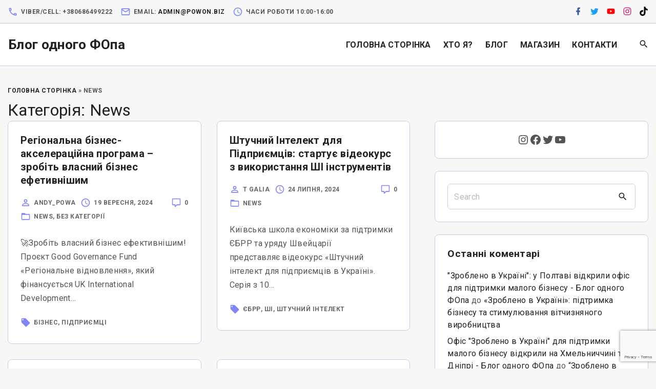

--- FILE ---
content_type: text/html; charset=UTF-8
request_url: https://powon.biz/category/news/
body_size: 34116
content:
<!doctype html>
<html lang="uk" class="no-js-disabled">
<head>
	<meta charset="UTF-8"/>
	<meta name="viewport" content="width=device-width, initial-scale=1"/>
	<link rel="profile" href="https://gmpg.org/xfn/11"/>
	<meta name='robots' content='index, follow, max-image-preview:large, max-snippet:-1, max-video-preview:-1' />

	<!-- This site is optimized with the Yoast SEO plugin v24.0 - https://yoast.com/wordpress/plugins/seo/ -->
	<title>News Архіви - Блог одного ФОпа</title>
	<link rel="canonical" href="https://powon.biz/category/news/" />
	<link rel="next" href="https://powon.biz/category/news/page/2/" />
	<meta property="og:locale" content="uk_UA" />
	<meta property="og:type" content="article" />
	<meta property="og:title" content="News Архіви - Блог одного ФОпа" />
	<meta property="og:url" content="https://powon.biz/category/news/" />
	<meta property="og:site_name" content="Блог одного ФОпа" />
	<meta name="twitter:card" content="summary_large_image" />
	<script type="application/ld+json" class="yoast-schema-graph">{"@context":"https://schema.org","@graph":[{"@type":"CollectionPage","@id":"https://powon.biz/category/news/","url":"https://powon.biz/category/news/","name":"News Архіви - Блог одного ФОпа","isPartOf":{"@id":"https://powon.biz/#website"},"breadcrumb":{"@id":"https://powon.biz/category/news/#breadcrumb"},"inLanguage":"uk"},{"@type":"BreadcrumbList","@id":"https://powon.biz/category/news/#breadcrumb","itemListElement":[{"@type":"ListItem","position":1,"name":"Головна Сторінка","item":"https://powon.biz/"},{"@type":"ListItem","position":2,"name":"News"}]},{"@type":"WebSite","@id":"https://powon.biz/#website","url":"https://powon.biz/","name":"Блог одного ФОпа","description":"Як прогнути систему","potentialAction":[{"@type":"SearchAction","target":{"@type":"EntryPoint","urlTemplate":"https://powon.biz/?s={search_term_string}"},"query-input":{"@type":"PropertyValueSpecification","valueRequired":true,"valueName":"search_term_string"}}],"inLanguage":"uk"}]}</script>
	<!-- / Yoast SEO plugin. -->


<link rel='dns-prefetch' href='//www.googletagmanager.com' />
<link rel='dns-prefetch' href='//stats.wp.com' />
<link rel='dns-prefetch' href='//fonts.googleapis.com' />
<link rel='dns-prefetch' href='//pagead2.googlesyndication.com' />
<link rel='dns-prefetch' href='//fundingchoicesmessages.google.com' />
<link rel='preconnect' href='//i0.wp.com' />
<link rel='preconnect' href='//c0.wp.com' />
<link rel="alternate" type="application/rss+xml" title="Блог одного ФОпа &raquo; стрічка" href="https://powon.biz/feed/" />
<link rel="alternate" type="application/rss+xml" title="Блог одного ФОпа &raquo; Канал коментарів" href="https://powon.biz/comments/feed/" />
<link rel="alternate" type="application/rss+xml" title="Блог одного ФОпа &raquo; News Канал категорії" href="https://powon.biz/category/news/feed/" />
<style id='wp-img-auto-sizes-contain-inline-css'>
img:is([sizes=auto i],[sizes^="auto," i]){contain-intrinsic-size:3000px 1500px}
/*# sourceURL=wp-img-auto-sizes-contain-inline-css */
</style>
<link rel='stylesheet' id='dashicons-css' href='https://c0.wp.com/c/6.9/wp-includes/css/dashicons.min.css' media='all' />
<link rel='stylesheet' id='menu-icons-extra-css' href='https://powon.biz/wp-content/plugins/menu-icons/css/extra.min.css?ver=0.13.16' media='all' />
<style id='wp-emoji-styles-inline-css'>

	img.wp-smiley, img.emoji {
		display: inline !important;
		border: none !important;
		box-shadow: none !important;
		height: 1em !important;
		width: 1em !important;
		margin: 0 0.07em !important;
		vertical-align: -0.1em !important;
		background: none !important;
		padding: 0 !important;
	}
/*# sourceURL=wp-emoji-styles-inline-css */
</style>
<style id='wp-block-library-inline-css'>
:root{--wp-block-synced-color:#7a00df;--wp-block-synced-color--rgb:122,0,223;--wp-bound-block-color:var(--wp-block-synced-color);--wp-editor-canvas-background:#ddd;--wp-admin-theme-color:#007cba;--wp-admin-theme-color--rgb:0,124,186;--wp-admin-theme-color-darker-10:#006ba1;--wp-admin-theme-color-darker-10--rgb:0,107,160.5;--wp-admin-theme-color-darker-20:#005a87;--wp-admin-theme-color-darker-20--rgb:0,90,135;--wp-admin-border-width-focus:2px}@media (min-resolution:192dpi){:root{--wp-admin-border-width-focus:1.5px}}.wp-element-button{cursor:pointer}:root .has-very-light-gray-background-color{background-color:#eee}:root .has-very-dark-gray-background-color{background-color:#313131}:root .has-very-light-gray-color{color:#eee}:root .has-very-dark-gray-color{color:#313131}:root .has-vivid-green-cyan-to-vivid-cyan-blue-gradient-background{background:linear-gradient(135deg,#00d084,#0693e3)}:root .has-purple-crush-gradient-background{background:linear-gradient(135deg,#34e2e4,#4721fb 50%,#ab1dfe)}:root .has-hazy-dawn-gradient-background{background:linear-gradient(135deg,#faaca8,#dad0ec)}:root .has-subdued-olive-gradient-background{background:linear-gradient(135deg,#fafae1,#67a671)}:root .has-atomic-cream-gradient-background{background:linear-gradient(135deg,#fdd79a,#004a59)}:root .has-nightshade-gradient-background{background:linear-gradient(135deg,#330968,#31cdcf)}:root .has-midnight-gradient-background{background:linear-gradient(135deg,#020381,#2874fc)}:root{--wp--preset--font-size--normal:16px;--wp--preset--font-size--huge:42px}.has-regular-font-size{font-size:1em}.has-larger-font-size{font-size:2.625em}.has-normal-font-size{font-size:var(--wp--preset--font-size--normal)}.has-huge-font-size{font-size:var(--wp--preset--font-size--huge)}.has-text-align-center{text-align:center}.has-text-align-left{text-align:left}.has-text-align-right{text-align:right}.has-fit-text{white-space:nowrap!important}#end-resizable-editor-section{display:none}.aligncenter{clear:both}.items-justified-left{justify-content:flex-start}.items-justified-center{justify-content:center}.items-justified-right{justify-content:flex-end}.items-justified-space-between{justify-content:space-between}.screen-reader-text{border:0;clip-path:inset(50%);height:1px;margin:-1px;overflow:hidden;padding:0;position:absolute;width:1px;word-wrap:normal!important}.screen-reader-text:focus{background-color:#ddd;clip-path:none;color:#444;display:block;font-size:1em;height:auto;left:5px;line-height:normal;padding:15px 23px 14px;text-decoration:none;top:5px;width:auto;z-index:100000}html :where(.has-border-color){border-style:solid}html :where([style*=border-top-color]){border-top-style:solid}html :where([style*=border-right-color]){border-right-style:solid}html :where([style*=border-bottom-color]){border-bottom-style:solid}html :where([style*=border-left-color]){border-left-style:solid}html :where([style*=border-width]){border-style:solid}html :where([style*=border-top-width]){border-top-style:solid}html :where([style*=border-right-width]){border-right-style:solid}html :where([style*=border-bottom-width]){border-bottom-style:solid}html :where([style*=border-left-width]){border-left-style:solid}html :where(img[class*=wp-image-]){height:auto;max-width:100%}:where(figure){margin:0 0 1em}html :where(.is-position-sticky){--wp-admin--admin-bar--position-offset:var(--wp-admin--admin-bar--height,0px)}@media screen and (max-width:600px){html :where(.is-position-sticky){--wp-admin--admin-bar--position-offset:0px}}

/*# sourceURL=wp-block-library-inline-css */
</style><style id='wp-block-heading-inline-css'>
h1:where(.wp-block-heading).has-background,h2:where(.wp-block-heading).has-background,h3:where(.wp-block-heading).has-background,h4:where(.wp-block-heading).has-background,h5:where(.wp-block-heading).has-background,h6:where(.wp-block-heading).has-background{padding:1.25em 2.375em}h1.has-text-align-left[style*=writing-mode]:where([style*=vertical-lr]),h1.has-text-align-right[style*=writing-mode]:where([style*=vertical-rl]),h2.has-text-align-left[style*=writing-mode]:where([style*=vertical-lr]),h2.has-text-align-right[style*=writing-mode]:where([style*=vertical-rl]),h3.has-text-align-left[style*=writing-mode]:where([style*=vertical-lr]),h3.has-text-align-right[style*=writing-mode]:where([style*=vertical-rl]),h4.has-text-align-left[style*=writing-mode]:where([style*=vertical-lr]),h4.has-text-align-right[style*=writing-mode]:where([style*=vertical-rl]),h5.has-text-align-left[style*=writing-mode]:where([style*=vertical-lr]),h5.has-text-align-right[style*=writing-mode]:where([style*=vertical-rl]),h6.has-text-align-left[style*=writing-mode]:where([style*=vertical-lr]),h6.has-text-align-right[style*=writing-mode]:where([style*=vertical-rl]){rotate:180deg}
/*# sourceURL=https://c0.wp.com/c/6.9/wp-includes/blocks/heading/style.min.css */
</style>
<style id='wp-block-paragraph-inline-css'>
.is-small-text{font-size:.875em}.is-regular-text{font-size:1em}.is-large-text{font-size:2.25em}.is-larger-text{font-size:3em}.has-drop-cap:not(:focus):first-letter{float:left;font-size:8.4em;font-style:normal;font-weight:100;line-height:.68;margin:.05em .1em 0 0;text-transform:uppercase}body.rtl .has-drop-cap:not(:focus):first-letter{float:none;margin-left:.1em}p.has-drop-cap.has-background{overflow:hidden}:root :where(p.has-background){padding:1.25em 2.375em}:where(p.has-text-color:not(.has-link-color)) a{color:inherit}p.has-text-align-left[style*="writing-mode:vertical-lr"],p.has-text-align-right[style*="writing-mode:vertical-rl"]{rotate:180deg}
/*# sourceURL=https://c0.wp.com/c/6.9/wp-includes/blocks/paragraph/style.min.css */
</style>
<style id='wp-block-quote-inline-css'>
.wp-block-quote{box-sizing:border-box;overflow-wrap:break-word}.wp-block-quote.is-large:where(:not(.is-style-plain)),.wp-block-quote.is-style-large:where(:not(.is-style-plain)){margin-bottom:1em;padding:0 1em}.wp-block-quote.is-large:where(:not(.is-style-plain)) p,.wp-block-quote.is-style-large:where(:not(.is-style-plain)) p{font-size:1.5em;font-style:italic;line-height:1.6}.wp-block-quote.is-large:where(:not(.is-style-plain)) cite,.wp-block-quote.is-large:where(:not(.is-style-plain)) footer,.wp-block-quote.is-style-large:where(:not(.is-style-plain)) cite,.wp-block-quote.is-style-large:where(:not(.is-style-plain)) footer{font-size:1.125em;text-align:right}.wp-block-quote>cite{display:block}
/*# sourceURL=https://c0.wp.com/c/6.9/wp-includes/blocks/quote/style.min.css */
</style>
<style id='wp-block-social-links-inline-css'>
.wp-block-social-links{background:none;box-sizing:border-box;margin-left:0;padding-left:0;padding-right:0;text-indent:0}.wp-block-social-links .wp-social-link a,.wp-block-social-links .wp-social-link a:hover{border-bottom:0;box-shadow:none;text-decoration:none}.wp-block-social-links .wp-social-link svg{height:1em;width:1em}.wp-block-social-links .wp-social-link span:not(.screen-reader-text){font-size:.65em;margin-left:.5em;margin-right:.5em}.wp-block-social-links.has-small-icon-size{font-size:16px}.wp-block-social-links,.wp-block-social-links.has-normal-icon-size{font-size:24px}.wp-block-social-links.has-large-icon-size{font-size:36px}.wp-block-social-links.has-huge-icon-size{font-size:48px}.wp-block-social-links.aligncenter{display:flex;justify-content:center}.wp-block-social-links.alignright{justify-content:flex-end}.wp-block-social-link{border-radius:9999px;display:block}@media not (prefers-reduced-motion){.wp-block-social-link{transition:transform .1s ease}}.wp-block-social-link{height:auto}.wp-block-social-link a{align-items:center;display:flex;line-height:0}.wp-block-social-link:hover{transform:scale(1.1)}.wp-block-social-links .wp-block-social-link.wp-social-link{display:inline-block;margin:0;padding:0}.wp-block-social-links .wp-block-social-link.wp-social-link .wp-block-social-link-anchor,.wp-block-social-links .wp-block-social-link.wp-social-link .wp-block-social-link-anchor svg,.wp-block-social-links .wp-block-social-link.wp-social-link .wp-block-social-link-anchor:active,.wp-block-social-links .wp-block-social-link.wp-social-link .wp-block-social-link-anchor:hover,.wp-block-social-links .wp-block-social-link.wp-social-link .wp-block-social-link-anchor:visited{color:currentColor;fill:currentColor}:where(.wp-block-social-links:not(.is-style-logos-only)) .wp-social-link{background-color:#f0f0f0;color:#444}:where(.wp-block-social-links:not(.is-style-logos-only)) .wp-social-link-amazon{background-color:#f90;color:#fff}:where(.wp-block-social-links:not(.is-style-logos-only)) .wp-social-link-bandcamp{background-color:#1ea0c3;color:#fff}:where(.wp-block-social-links:not(.is-style-logos-only)) .wp-social-link-behance{background-color:#0757fe;color:#fff}:where(.wp-block-social-links:not(.is-style-logos-only)) .wp-social-link-bluesky{background-color:#0a7aff;color:#fff}:where(.wp-block-social-links:not(.is-style-logos-only)) .wp-social-link-codepen{background-color:#1e1f26;color:#fff}:where(.wp-block-social-links:not(.is-style-logos-only)) .wp-social-link-deviantart{background-color:#02e49b;color:#fff}:where(.wp-block-social-links:not(.is-style-logos-only)) .wp-social-link-discord{background-color:#5865f2;color:#fff}:where(.wp-block-social-links:not(.is-style-logos-only)) .wp-social-link-dribbble{background-color:#e94c89;color:#fff}:where(.wp-block-social-links:not(.is-style-logos-only)) .wp-social-link-dropbox{background-color:#4280ff;color:#fff}:where(.wp-block-social-links:not(.is-style-logos-only)) .wp-social-link-etsy{background-color:#f45800;color:#fff}:where(.wp-block-social-links:not(.is-style-logos-only)) .wp-social-link-facebook{background-color:#0866ff;color:#fff}:where(.wp-block-social-links:not(.is-style-logos-only)) .wp-social-link-fivehundredpx{background-color:#000;color:#fff}:where(.wp-block-social-links:not(.is-style-logos-only)) .wp-social-link-flickr{background-color:#0461dd;color:#fff}:where(.wp-block-social-links:not(.is-style-logos-only)) .wp-social-link-foursquare{background-color:#e65678;color:#fff}:where(.wp-block-social-links:not(.is-style-logos-only)) .wp-social-link-github{background-color:#24292d;color:#fff}:where(.wp-block-social-links:not(.is-style-logos-only)) .wp-social-link-goodreads{background-color:#eceadd;color:#382110}:where(.wp-block-social-links:not(.is-style-logos-only)) .wp-social-link-google{background-color:#ea4434;color:#fff}:where(.wp-block-social-links:not(.is-style-logos-only)) .wp-social-link-gravatar{background-color:#1d4fc4;color:#fff}:where(.wp-block-social-links:not(.is-style-logos-only)) .wp-social-link-instagram{background-color:#f00075;color:#fff}:where(.wp-block-social-links:not(.is-style-logos-only)) .wp-social-link-lastfm{background-color:#e21b24;color:#fff}:where(.wp-block-social-links:not(.is-style-logos-only)) .wp-social-link-linkedin{background-color:#0d66c2;color:#fff}:where(.wp-block-social-links:not(.is-style-logos-only)) .wp-social-link-mastodon{background-color:#3288d4;color:#fff}:where(.wp-block-social-links:not(.is-style-logos-only)) .wp-social-link-medium{background-color:#000;color:#fff}:where(.wp-block-social-links:not(.is-style-logos-only)) .wp-social-link-meetup{background-color:#f6405f;color:#fff}:where(.wp-block-social-links:not(.is-style-logos-only)) .wp-social-link-patreon{background-color:#000;color:#fff}:where(.wp-block-social-links:not(.is-style-logos-only)) .wp-social-link-pinterest{background-color:#e60122;color:#fff}:where(.wp-block-social-links:not(.is-style-logos-only)) .wp-social-link-pocket{background-color:#ef4155;color:#fff}:where(.wp-block-social-links:not(.is-style-logos-only)) .wp-social-link-reddit{background-color:#ff4500;color:#fff}:where(.wp-block-social-links:not(.is-style-logos-only)) .wp-social-link-skype{background-color:#0478d7;color:#fff}:where(.wp-block-social-links:not(.is-style-logos-only)) .wp-social-link-snapchat{background-color:#fefc00;color:#fff;stroke:#000}:where(.wp-block-social-links:not(.is-style-logos-only)) .wp-social-link-soundcloud{background-color:#ff5600;color:#fff}:where(.wp-block-social-links:not(.is-style-logos-only)) .wp-social-link-spotify{background-color:#1bd760;color:#fff}:where(.wp-block-social-links:not(.is-style-logos-only)) .wp-social-link-telegram{background-color:#2aabee;color:#fff}:where(.wp-block-social-links:not(.is-style-logos-only)) .wp-social-link-threads{background-color:#000;color:#fff}:where(.wp-block-social-links:not(.is-style-logos-only)) .wp-social-link-tiktok{background-color:#000;color:#fff}:where(.wp-block-social-links:not(.is-style-logos-only)) .wp-social-link-tumblr{background-color:#011835;color:#fff}:where(.wp-block-social-links:not(.is-style-logos-only)) .wp-social-link-twitch{background-color:#6440a4;color:#fff}:where(.wp-block-social-links:not(.is-style-logos-only)) .wp-social-link-twitter{background-color:#1da1f2;color:#fff}:where(.wp-block-social-links:not(.is-style-logos-only)) .wp-social-link-vimeo{background-color:#1eb7ea;color:#fff}:where(.wp-block-social-links:not(.is-style-logos-only)) .wp-social-link-vk{background-color:#4680c2;color:#fff}:where(.wp-block-social-links:not(.is-style-logos-only)) .wp-social-link-wordpress{background-color:#3499cd;color:#fff}:where(.wp-block-social-links:not(.is-style-logos-only)) .wp-social-link-whatsapp{background-color:#25d366;color:#fff}:where(.wp-block-social-links:not(.is-style-logos-only)) .wp-social-link-x{background-color:#000;color:#fff}:where(.wp-block-social-links:not(.is-style-logos-only)) .wp-social-link-yelp{background-color:#d32422;color:#fff}:where(.wp-block-social-links:not(.is-style-logos-only)) .wp-social-link-youtube{background-color:red;color:#fff}:where(.wp-block-social-links.is-style-logos-only) .wp-social-link{background:none}:where(.wp-block-social-links.is-style-logos-only) .wp-social-link svg{height:1.25em;width:1.25em}:where(.wp-block-social-links.is-style-logos-only) .wp-social-link-amazon{color:#f90}:where(.wp-block-social-links.is-style-logos-only) .wp-social-link-bandcamp{color:#1ea0c3}:where(.wp-block-social-links.is-style-logos-only) .wp-social-link-behance{color:#0757fe}:where(.wp-block-social-links.is-style-logos-only) .wp-social-link-bluesky{color:#0a7aff}:where(.wp-block-social-links.is-style-logos-only) .wp-social-link-codepen{color:#1e1f26}:where(.wp-block-social-links.is-style-logos-only) .wp-social-link-deviantart{color:#02e49b}:where(.wp-block-social-links.is-style-logos-only) .wp-social-link-discord{color:#5865f2}:where(.wp-block-social-links.is-style-logos-only) .wp-social-link-dribbble{color:#e94c89}:where(.wp-block-social-links.is-style-logos-only) .wp-social-link-dropbox{color:#4280ff}:where(.wp-block-social-links.is-style-logos-only) .wp-social-link-etsy{color:#f45800}:where(.wp-block-social-links.is-style-logos-only) .wp-social-link-facebook{color:#0866ff}:where(.wp-block-social-links.is-style-logos-only) .wp-social-link-fivehundredpx{color:#000}:where(.wp-block-social-links.is-style-logos-only) .wp-social-link-flickr{color:#0461dd}:where(.wp-block-social-links.is-style-logos-only) .wp-social-link-foursquare{color:#e65678}:where(.wp-block-social-links.is-style-logos-only) .wp-social-link-github{color:#24292d}:where(.wp-block-social-links.is-style-logos-only) .wp-social-link-goodreads{color:#382110}:where(.wp-block-social-links.is-style-logos-only) .wp-social-link-google{color:#ea4434}:where(.wp-block-social-links.is-style-logos-only) .wp-social-link-gravatar{color:#1d4fc4}:where(.wp-block-social-links.is-style-logos-only) .wp-social-link-instagram{color:#f00075}:where(.wp-block-social-links.is-style-logos-only) .wp-social-link-lastfm{color:#e21b24}:where(.wp-block-social-links.is-style-logos-only) .wp-social-link-linkedin{color:#0d66c2}:where(.wp-block-social-links.is-style-logos-only) .wp-social-link-mastodon{color:#3288d4}:where(.wp-block-social-links.is-style-logos-only) .wp-social-link-medium{color:#000}:where(.wp-block-social-links.is-style-logos-only) .wp-social-link-meetup{color:#f6405f}:where(.wp-block-social-links.is-style-logos-only) .wp-social-link-patreon{color:#000}:where(.wp-block-social-links.is-style-logos-only) .wp-social-link-pinterest{color:#e60122}:where(.wp-block-social-links.is-style-logos-only) .wp-social-link-pocket{color:#ef4155}:where(.wp-block-social-links.is-style-logos-only) .wp-social-link-reddit{color:#ff4500}:where(.wp-block-social-links.is-style-logos-only) .wp-social-link-skype{color:#0478d7}:where(.wp-block-social-links.is-style-logos-only) .wp-social-link-snapchat{color:#fff;stroke:#000}:where(.wp-block-social-links.is-style-logos-only) .wp-social-link-soundcloud{color:#ff5600}:where(.wp-block-social-links.is-style-logos-only) .wp-social-link-spotify{color:#1bd760}:where(.wp-block-social-links.is-style-logos-only) .wp-social-link-telegram{color:#2aabee}:where(.wp-block-social-links.is-style-logos-only) .wp-social-link-threads{color:#000}:where(.wp-block-social-links.is-style-logos-only) .wp-social-link-tiktok{color:#000}:where(.wp-block-social-links.is-style-logos-only) .wp-social-link-tumblr{color:#011835}:where(.wp-block-social-links.is-style-logos-only) .wp-social-link-twitch{color:#6440a4}:where(.wp-block-social-links.is-style-logos-only) .wp-social-link-twitter{color:#1da1f2}:where(.wp-block-social-links.is-style-logos-only) .wp-social-link-vimeo{color:#1eb7ea}:where(.wp-block-social-links.is-style-logos-only) .wp-social-link-vk{color:#4680c2}:where(.wp-block-social-links.is-style-logos-only) .wp-social-link-whatsapp{color:#25d366}:where(.wp-block-social-links.is-style-logos-only) .wp-social-link-wordpress{color:#3499cd}:where(.wp-block-social-links.is-style-logos-only) .wp-social-link-x{color:#000}:where(.wp-block-social-links.is-style-logos-only) .wp-social-link-yelp{color:#d32422}:where(.wp-block-social-links.is-style-logos-only) .wp-social-link-youtube{color:red}.wp-block-social-links.is-style-pill-shape .wp-social-link{width:auto}:root :where(.wp-block-social-links .wp-social-link a){padding:.25em}:root :where(.wp-block-social-links.is-style-logos-only .wp-social-link a){padding:0}:root :where(.wp-block-social-links.is-style-pill-shape .wp-social-link a){padding-left:.6666666667em;padding-right:.6666666667em}.wp-block-social-links:not(.has-icon-color):not(.has-icon-background-color) .wp-social-link-snapchat .wp-block-social-link-label{color:#000}
/*# sourceURL=https://c0.wp.com/c/6.9/wp-includes/blocks/social-links/style.min.css */
</style>
<style id='global-styles-inline-css'>
:root{--wp--preset--aspect-ratio--square: 1;--wp--preset--aspect-ratio--4-3: 4/3;--wp--preset--aspect-ratio--3-4: 3/4;--wp--preset--aspect-ratio--3-2: 3/2;--wp--preset--aspect-ratio--2-3: 2/3;--wp--preset--aspect-ratio--16-9: 16/9;--wp--preset--aspect-ratio--9-16: 9/16;--wp--preset--color--black: #000000;--wp--preset--color--cyan-bluish-gray: #abb8c3;--wp--preset--color--white: #ffffff;--wp--preset--color--pale-pink: #f78da7;--wp--preset--color--vivid-red: #cf2e2e;--wp--preset--color--luminous-vivid-orange: #ff6900;--wp--preset--color--luminous-vivid-amber: #fcb900;--wp--preset--color--light-green-cyan: #7bdcb5;--wp--preset--color--vivid-green-cyan: #00d084;--wp--preset--color--pale-cyan-blue: #8ed1fc;--wp--preset--color--vivid-cyan-blue: #0693e3;--wp--preset--color--vivid-purple: #9b51e0;--wp--preset--color--light: var(--colorLight);--wp--preset--color--font: var(--colorFont);--wp--preset--color--font-muted: var(--colorFontMuted);--wp--preset--color--background: var(--colorBackground);--wp--preset--color--border: var(--colorBorder);--wp--preset--color--dark: var(--colorDark);--wp--preset--color--dark-muted: var(--colorDarkMuted);--wp--preset--color--main: var(--colorMain);--wp--preset--color--main-2: var(--colorMain2);--wp--preset--color--main-3: var(--colorMain3);--wp--preset--color--main-4: var(--colorMain4);--wp--preset--gradient--vivid-cyan-blue-to-vivid-purple: linear-gradient(135deg,rgb(6,147,227) 0%,rgb(155,81,224) 100%);--wp--preset--gradient--light-green-cyan-to-vivid-green-cyan: linear-gradient(135deg,rgb(122,220,180) 0%,rgb(0,208,130) 100%);--wp--preset--gradient--luminous-vivid-amber-to-luminous-vivid-orange: linear-gradient(135deg,rgb(252,185,0) 0%,rgb(255,105,0) 100%);--wp--preset--gradient--luminous-vivid-orange-to-vivid-red: linear-gradient(135deg,rgb(255,105,0) 0%,rgb(207,46,46) 100%);--wp--preset--gradient--very-light-gray-to-cyan-bluish-gray: linear-gradient(135deg,rgb(238,238,238) 0%,rgb(169,184,195) 100%);--wp--preset--gradient--cool-to-warm-spectrum: linear-gradient(135deg,rgb(74,234,220) 0%,rgb(151,120,209) 20%,rgb(207,42,186) 40%,rgb(238,44,130) 60%,rgb(251,105,98) 80%,rgb(254,248,76) 100%);--wp--preset--gradient--blush-light-purple: linear-gradient(135deg,rgb(255,206,236) 0%,rgb(152,150,240) 100%);--wp--preset--gradient--blush-bordeaux: linear-gradient(135deg,rgb(254,205,165) 0%,rgb(254,45,45) 50%,rgb(107,0,62) 100%);--wp--preset--gradient--luminous-dusk: linear-gradient(135deg,rgb(255,203,112) 0%,rgb(199,81,192) 50%,rgb(65,88,208) 100%);--wp--preset--gradient--pale-ocean: linear-gradient(135deg,rgb(255,245,203) 0%,rgb(182,227,212) 50%,rgb(51,167,181) 100%);--wp--preset--gradient--electric-grass: linear-gradient(135deg,rgb(202,248,128) 0%,rgb(113,206,126) 100%);--wp--preset--gradient--midnight: linear-gradient(135deg,rgb(2,3,129) 0%,rgb(40,116,252) 100%);--wp--preset--font-size--small: 13px;--wp--preset--font-size--medium: 20px;--wp--preset--font-size--large: 36px;--wp--preset--font-size--x-large: 42px;--wp--preset--font-size--normal: 18px;--wp--preset--font-size--huge: 1.65em;--wp--preset--font-size--xl: calc(1em + 1.5vmin);--wp--preset--font-size--xxl: calc(2em + 2vmin);--wp--preset--font-size--xxxl: calc(2.25em + 5vmin);--wp--preset--font-size--xxxxl: calc(2.25em + 7vmin);--wp--preset--spacing--20: 0.44rem;--wp--preset--spacing--30: 0.67rem;--wp--preset--spacing--40: 1rem;--wp--preset--spacing--50: 1.5rem;--wp--preset--spacing--60: 2.25rem;--wp--preset--spacing--70: 3.38rem;--wp--preset--spacing--80: 5.06rem;--wp--preset--shadow--natural: 6px 6px 9px rgba(0, 0, 0, 0.2);--wp--preset--shadow--deep: 12px 12px 50px rgba(0, 0, 0, 0.4);--wp--preset--shadow--sharp: 6px 6px 0px rgba(0, 0, 0, 0.2);--wp--preset--shadow--outlined: 6px 6px 0px -3px rgb(255, 255, 255), 6px 6px rgb(0, 0, 0);--wp--preset--shadow--crisp: 6px 6px 0px rgb(0, 0, 0);}:where(body) { margin: 0; }.wp-site-blocks > .alignleft { float: left; margin-right: 2em; }.wp-site-blocks > .alignright { float: right; margin-left: 2em; }.wp-site-blocks > .aligncenter { justify-content: center; margin-left: auto; margin-right: auto; }:where(.is-layout-flex){gap: 0.5em;}:where(.is-layout-grid){gap: 0.5em;}.is-layout-flow > .alignleft{float: left;margin-inline-start: 0;margin-inline-end: 2em;}.is-layout-flow > .alignright{float: right;margin-inline-start: 2em;margin-inline-end: 0;}.is-layout-flow > .aligncenter{margin-left: auto !important;margin-right: auto !important;}.is-layout-constrained > .alignleft{float: left;margin-inline-start: 0;margin-inline-end: 2em;}.is-layout-constrained > .alignright{float: right;margin-inline-start: 2em;margin-inline-end: 0;}.is-layout-constrained > .aligncenter{margin-left: auto !important;margin-right: auto !important;}.is-layout-constrained > :where(:not(.alignleft):not(.alignright):not(.alignfull)){margin-left: auto !important;margin-right: auto !important;}body .is-layout-flex{display: flex;}.is-layout-flex{flex-wrap: wrap;align-items: center;}.is-layout-flex > :is(*, div){margin: 0;}body .is-layout-grid{display: grid;}.is-layout-grid > :is(*, div){margin: 0;}body{padding-top: 0px;padding-right: 0px;padding-bottom: 0px;padding-left: 0px;}a:where(:not(.wp-element-button)){text-decoration: underline;}:root :where(.wp-element-button, .wp-block-button__link){background-color: #32373c;border-width: 0;color: #fff;font-family: inherit;font-size: inherit;font-style: inherit;font-weight: inherit;letter-spacing: inherit;line-height: inherit;padding-top: calc(0.667em + 2px);padding-right: calc(1.333em + 2px);padding-bottom: calc(0.667em + 2px);padding-left: calc(1.333em + 2px);text-decoration: none;text-transform: inherit;}.has-black-color{color: var(--wp--preset--color--black) !important;}.has-cyan-bluish-gray-color{color: var(--wp--preset--color--cyan-bluish-gray) !important;}.has-white-color{color: var(--wp--preset--color--white) !important;}.has-pale-pink-color{color: var(--wp--preset--color--pale-pink) !important;}.has-vivid-red-color{color: var(--wp--preset--color--vivid-red) !important;}.has-luminous-vivid-orange-color{color: var(--wp--preset--color--luminous-vivid-orange) !important;}.has-luminous-vivid-amber-color{color: var(--wp--preset--color--luminous-vivid-amber) !important;}.has-light-green-cyan-color{color: var(--wp--preset--color--light-green-cyan) !important;}.has-vivid-green-cyan-color{color: var(--wp--preset--color--vivid-green-cyan) !important;}.has-pale-cyan-blue-color{color: var(--wp--preset--color--pale-cyan-blue) !important;}.has-vivid-cyan-blue-color{color: var(--wp--preset--color--vivid-cyan-blue) !important;}.has-vivid-purple-color{color: var(--wp--preset--color--vivid-purple) !important;}.has-light-color{color: var(--wp--preset--color--light) !important;}.has-font-color{color: var(--wp--preset--color--font) !important;}.has-font-muted-color{color: var(--wp--preset--color--font-muted) !important;}.has-background-color{color: var(--wp--preset--color--background) !important;}.has-border-color{color: var(--wp--preset--color--border) !important;}.has-dark-color{color: var(--wp--preset--color--dark) !important;}.has-dark-muted-color{color: var(--wp--preset--color--dark-muted) !important;}.has-main-color{color: var(--wp--preset--color--main) !important;}.has-main-2-color{color: var(--wp--preset--color--main-2) !important;}.has-main-3-color{color: var(--wp--preset--color--main-3) !important;}.has-main-4-color{color: var(--wp--preset--color--main-4) !important;}.has-black-background-color{background-color: var(--wp--preset--color--black) !important;}.has-cyan-bluish-gray-background-color{background-color: var(--wp--preset--color--cyan-bluish-gray) !important;}.has-white-background-color{background-color: var(--wp--preset--color--white) !important;}.has-pale-pink-background-color{background-color: var(--wp--preset--color--pale-pink) !important;}.has-vivid-red-background-color{background-color: var(--wp--preset--color--vivid-red) !important;}.has-luminous-vivid-orange-background-color{background-color: var(--wp--preset--color--luminous-vivid-orange) !important;}.has-luminous-vivid-amber-background-color{background-color: var(--wp--preset--color--luminous-vivid-amber) !important;}.has-light-green-cyan-background-color{background-color: var(--wp--preset--color--light-green-cyan) !important;}.has-vivid-green-cyan-background-color{background-color: var(--wp--preset--color--vivid-green-cyan) !important;}.has-pale-cyan-blue-background-color{background-color: var(--wp--preset--color--pale-cyan-blue) !important;}.has-vivid-cyan-blue-background-color{background-color: var(--wp--preset--color--vivid-cyan-blue) !important;}.has-vivid-purple-background-color{background-color: var(--wp--preset--color--vivid-purple) !important;}.has-light-background-color{background-color: var(--wp--preset--color--light) !important;}.has-font-background-color{background-color: var(--wp--preset--color--font) !important;}.has-font-muted-background-color{background-color: var(--wp--preset--color--font-muted) !important;}.has-background-background-color{background-color: var(--wp--preset--color--background) !important;}.has-border-background-color{background-color: var(--wp--preset--color--border) !important;}.has-dark-background-color{background-color: var(--wp--preset--color--dark) !important;}.has-dark-muted-background-color{background-color: var(--wp--preset--color--dark-muted) !important;}.has-main-background-color{background-color: var(--wp--preset--color--main) !important;}.has-main-2-background-color{background-color: var(--wp--preset--color--main-2) !important;}.has-main-3-background-color{background-color: var(--wp--preset--color--main-3) !important;}.has-main-4-background-color{background-color: var(--wp--preset--color--main-4) !important;}.has-black-border-color{border-color: var(--wp--preset--color--black) !important;}.has-cyan-bluish-gray-border-color{border-color: var(--wp--preset--color--cyan-bluish-gray) !important;}.has-white-border-color{border-color: var(--wp--preset--color--white) !important;}.has-pale-pink-border-color{border-color: var(--wp--preset--color--pale-pink) !important;}.has-vivid-red-border-color{border-color: var(--wp--preset--color--vivid-red) !important;}.has-luminous-vivid-orange-border-color{border-color: var(--wp--preset--color--luminous-vivid-orange) !important;}.has-luminous-vivid-amber-border-color{border-color: var(--wp--preset--color--luminous-vivid-amber) !important;}.has-light-green-cyan-border-color{border-color: var(--wp--preset--color--light-green-cyan) !important;}.has-vivid-green-cyan-border-color{border-color: var(--wp--preset--color--vivid-green-cyan) !important;}.has-pale-cyan-blue-border-color{border-color: var(--wp--preset--color--pale-cyan-blue) !important;}.has-vivid-cyan-blue-border-color{border-color: var(--wp--preset--color--vivid-cyan-blue) !important;}.has-vivid-purple-border-color{border-color: var(--wp--preset--color--vivid-purple) !important;}.has-light-border-color{border-color: var(--wp--preset--color--light) !important;}.has-font-border-color{border-color: var(--wp--preset--color--font) !important;}.has-font-muted-border-color{border-color: var(--wp--preset--color--font-muted) !important;}.has-background-border-color{border-color: var(--wp--preset--color--background) !important;}.has-border-border-color{border-color: var(--wp--preset--color--border) !important;}.has-dark-border-color{border-color: var(--wp--preset--color--dark) !important;}.has-dark-muted-border-color{border-color: var(--wp--preset--color--dark-muted) !important;}.has-main-border-color{border-color: var(--wp--preset--color--main) !important;}.has-main-2-border-color{border-color: var(--wp--preset--color--main-2) !important;}.has-main-3-border-color{border-color: var(--wp--preset--color--main-3) !important;}.has-main-4-border-color{border-color: var(--wp--preset--color--main-4) !important;}.has-vivid-cyan-blue-to-vivid-purple-gradient-background{background: var(--wp--preset--gradient--vivid-cyan-blue-to-vivid-purple) !important;}.has-light-green-cyan-to-vivid-green-cyan-gradient-background{background: var(--wp--preset--gradient--light-green-cyan-to-vivid-green-cyan) !important;}.has-luminous-vivid-amber-to-luminous-vivid-orange-gradient-background{background: var(--wp--preset--gradient--luminous-vivid-amber-to-luminous-vivid-orange) !important;}.has-luminous-vivid-orange-to-vivid-red-gradient-background{background: var(--wp--preset--gradient--luminous-vivid-orange-to-vivid-red) !important;}.has-very-light-gray-to-cyan-bluish-gray-gradient-background{background: var(--wp--preset--gradient--very-light-gray-to-cyan-bluish-gray) !important;}.has-cool-to-warm-spectrum-gradient-background{background: var(--wp--preset--gradient--cool-to-warm-spectrum) !important;}.has-blush-light-purple-gradient-background{background: var(--wp--preset--gradient--blush-light-purple) !important;}.has-blush-bordeaux-gradient-background{background: var(--wp--preset--gradient--blush-bordeaux) !important;}.has-luminous-dusk-gradient-background{background: var(--wp--preset--gradient--luminous-dusk) !important;}.has-pale-ocean-gradient-background{background: var(--wp--preset--gradient--pale-ocean) !important;}.has-electric-grass-gradient-background{background: var(--wp--preset--gradient--electric-grass) !important;}.has-midnight-gradient-background{background: var(--wp--preset--gradient--midnight) !important;}.has-small-font-size{font-size: var(--wp--preset--font-size--small) !important;}.has-medium-font-size{font-size: var(--wp--preset--font-size--medium) !important;}.has-large-font-size{font-size: var(--wp--preset--font-size--large) !important;}.has-x-large-font-size{font-size: var(--wp--preset--font-size--x-large) !important;}.has-normal-font-size{font-size: var(--wp--preset--font-size--normal) !important;}.has-huge-font-size{font-size: var(--wp--preset--font-size--huge) !important;}.has-xl-font-size{font-size: var(--wp--preset--font-size--xl) !important;}.has-xxl-font-size{font-size: var(--wp--preset--font-size--xxl) !important;}.has-xxxl-font-size{font-size: var(--wp--preset--font-size--xxxl) !important;}.has-xxxxl-font-size{font-size: var(--wp--preset--font-size--xxxxl) !important;}
/*# sourceURL=global-styles-inline-css */
</style>

<link rel='stylesheet' id='contact-form-7-css' href='https://powon.biz/wp-content/plugins/contact-form-7/includes/css/styles.css?ver=6.0.1' media='all' />
<link rel='stylesheet' id='exs-style-css' href='https://powon.biz/wp-content/themes/exs/assets/css/min/main.css?ver=1.0.1' media='all' />
<link rel='stylesheet' id='exs-menu-desktop-style-css' href='https://powon.biz/wp-content/themes/exs/assets/css/min/menu-desktop.css?ver=1.0.1' media='all and (min-width: 980px)' />
<link rel='stylesheet' id='exs-menu-mobile-style-css' href='https://powon.biz/wp-content/themes/exs/assets/css/min/menu-mobile.css?ver=1.0.1' media='all and (max-width: 979px)' />
<link rel='stylesheet' id='exs-burger-type-style-css' href='https://powon.biz/wp-content/themes/exs/assets/css/min/burger-type1.css?ver=1.0.1' media='all' />
<link rel='stylesheet' id='exs-pagination-type-style-css' href='https://powon.biz/wp-content/themes/exs/assets/css/min/pagination-type2.css?ver=1.0.1' media='all' />
<link rel='stylesheet' id='exs-totop-type-style-css' href='https://powon.biz/wp-content/themes/exs/assets/css/min/totop-type2.css?ver=1.0.1' media='all' />
<link rel='stylesheet' id='exs-glightbox-style-css' href='https://powon.biz/wp-content/themes/exs/assets/vendors/glightbox/glightbox.min.css?ver=1.0.1' media='all' />
<link rel='stylesheet' id='exs-app-style-css' href='https://powon.biz/wp-content/themes/exs-app/assets/css/min/main.css?ver=1.0.1' media='all' />
<link rel='stylesheet' id='exs-google-fonts-style-css' href='//fonts.googleapis.com/css?family=Roboto%3Aregular%2C700&#038;display=swap&#038;ver=1.0.0' media='all' />
<style id='exs-google-fonts-style-inline-css'>
body,button,input,select,textarea{font-family:"Roboto",sans-serif}
/*# sourceURL=exs-google-fonts-style-inline-css */
</style>
<style id='exs-style-inline-inline-css'>
:root{--colorLight:#ffffff;--colorLightRGB:255,255,255;--colorFont:#555555;--colorFontMuted:#666666;--colorBackground:#f7f7f7;--colorBorder:#c9caea;--colorDark:#444444;--colorDarkMuted:#222222;--colorMain:#8286f2;--colorMain2:#6e68c1;--colorMain3:#4a4896;--colorMain4:#662a3a;--btn-fs:.92em;--socialGap:1em;--wli-my:.5em;--sb-gap:3rem;--sideNavWidth:350px;--sideNavPX:30px;--mobileNavWidth:320px;--mobileNavPX:20px;--sfixWidth:320px;--sfixPX:30px;--menu-bottom-h:75px;}.top-nav a{color:var(--colorDarkMuted);}.top-nav a:hover{color:var(--colorMain3);}.singular .entry-content a:not([class]){color:var(--colorMain);}.singular .entry-content a:not([class]):hover{color:var(--colorMain4);}
/*# sourceURL=exs-style-inline-inline-css */
</style>

<!-- Початок фрагмента тегу Google (gtag.js), доданого за допомогою Site Kit -->
<!-- Фрагмент Google Analytics, доданий Site Kit -->
<script src="https://www.googletagmanager.com/gtag/js?id=G-L7DH4WTQLS" id="google_gtagjs-js" async></script>
<script id="google_gtagjs-js-after">
window.dataLayer = window.dataLayer || [];function gtag(){dataLayer.push(arguments);}
gtag("set","linker",{"domains":["powon.biz"]});
gtag("js", new Date());
gtag("set", "developer_id.dZTNiMT", true);
gtag("config", "G-L7DH4WTQLS");
//# sourceURL=google_gtagjs-js-after
</script>
<link rel="https://api.w.org/" href="https://powon.biz/wp-json/" /><link rel="alternate" title="JSON" type="application/json" href="https://powon.biz/wp-json/wp/v2/categories/28" /><link rel="EditURI" type="application/rsd+xml" title="RSD" href="https://powon.biz/xmlrpc.php?rsd" />
<meta name="generator" content="WordPress 6.9" />
<meta name="generator" content="Site Kit by Google 1.170.0" />	<style>img#wpstats{display:none}</style>
		
<!-- Мета-теги Google AdSense додані Site Kit -->
<meta name="google-adsense-platform-account" content="ca-host-pub-2644536267352236">
<meta name="google-adsense-platform-domain" content="sitekit.withgoogle.com">
<!-- Кінцеві мета-теги Google AdSense, додані Site Kit -->
<style>.recentcomments a{display:inline !important;padding:0 !important;margin:0 !important;}</style>
<!-- Фрагмент Google AdSense, доданий Site Kit -->
<script async src="https://pagead2.googlesyndication.com/pagead/js/adsbygoogle.js?client=ca-pub-6927048616833461&amp;host=ca-host-pub-2644536267352236" crossorigin="anonymous"></script>

<!-- Кінець фрагменту Google AdSense, доданого Site Kit -->

<!-- Фрагмент відновлення блокування реклами Google AdSense, додано за допомогою Site Kit -->
<script async src="https://fundingchoicesmessages.google.com/i/pub-6927048616833461?ers=1" nonce="Ls-c-PLxFwiP90EVu0WVJw"></script><script nonce="Ls-c-PLxFwiP90EVu0WVJw">(function() {function signalGooglefcPresent() {if (!window.frames['googlefcPresent']) {if (document.body) {const iframe = document.createElement('iframe'); iframe.style = 'width: 0; height: 0; border: none; z-index: -1000; left: -1000px; top: -1000px;'; iframe.style.display = 'none'; iframe.name = 'googlefcPresent'; document.body.appendChild(iframe);} else {setTimeout(signalGooglefcPresent, 0);}}}signalGooglefcPresent();})();</script>
<!-- Фрагмент відновлення блокування реклами Google AdSense, додано за допомогою Site Kit -->

<!-- Фрагмент захисту, від помилки відновлення блокування реклами Google AdSense, додано за допомогою Site Kit -->
<script>(function(){'use strict';function aa(a){var b=0;return function(){return b<a.length?{done:!1,value:a[b++]}:{done:!0}}}var ba="function"==typeof Object.defineProperties?Object.defineProperty:function(a,b,c){if(a==Array.prototype||a==Object.prototype)return a;a[b]=c.value;return a};
function ca(a){a=["object"==typeof globalThis&&globalThis,a,"object"==typeof window&&window,"object"==typeof self&&self,"object"==typeof global&&global];for(var b=0;b<a.length;++b){var c=a[b];if(c&&c.Math==Math)return c}throw Error("Cannot find global object");}var da=ca(this);function k(a,b){if(b)a:{var c=da;a=a.split(".");for(var d=0;d<a.length-1;d++){var e=a[d];if(!(e in c))break a;c=c[e]}a=a[a.length-1];d=c[a];b=b(d);b!=d&&null!=b&&ba(c,a,{configurable:!0,writable:!0,value:b})}}
function ea(a){return a.raw=a}function m(a){var b="undefined"!=typeof Symbol&&Symbol.iterator&&a[Symbol.iterator];if(b)return b.call(a);if("number"==typeof a.length)return{next:aa(a)};throw Error(String(a)+" is not an iterable or ArrayLike");}function fa(a){for(var b,c=[];!(b=a.next()).done;)c.push(b.value);return c}var ha="function"==typeof Object.create?Object.create:function(a){function b(){}b.prototype=a;return new b},n;
if("function"==typeof Object.setPrototypeOf)n=Object.setPrototypeOf;else{var q;a:{var ia={a:!0},ja={};try{ja.__proto__=ia;q=ja.a;break a}catch(a){}q=!1}n=q?function(a,b){a.__proto__=b;if(a.__proto__!==b)throw new TypeError(a+" is not extensible");return a}:null}var ka=n;
function r(a,b){a.prototype=ha(b.prototype);a.prototype.constructor=a;if(ka)ka(a,b);else for(var c in b)if("prototype"!=c)if(Object.defineProperties){var d=Object.getOwnPropertyDescriptor(b,c);d&&Object.defineProperty(a,c,d)}else a[c]=b[c];a.A=b.prototype}function la(){for(var a=Number(this),b=[],c=a;c<arguments.length;c++)b[c-a]=arguments[c];return b}k("Number.MAX_SAFE_INTEGER",function(){return 9007199254740991});
k("Number.isFinite",function(a){return a?a:function(b){return"number"!==typeof b?!1:!isNaN(b)&&Infinity!==b&&-Infinity!==b}});k("Number.isInteger",function(a){return a?a:function(b){return Number.isFinite(b)?b===Math.floor(b):!1}});k("Number.isSafeInteger",function(a){return a?a:function(b){return Number.isInteger(b)&&Math.abs(b)<=Number.MAX_SAFE_INTEGER}});
k("Math.trunc",function(a){return a?a:function(b){b=Number(b);if(isNaN(b)||Infinity===b||-Infinity===b||0===b)return b;var c=Math.floor(Math.abs(b));return 0>b?-c:c}});k("Object.is",function(a){return a?a:function(b,c){return b===c?0!==b||1/b===1/c:b!==b&&c!==c}});k("Array.prototype.includes",function(a){return a?a:function(b,c){var d=this;d instanceof String&&(d=String(d));var e=d.length;c=c||0;for(0>c&&(c=Math.max(c+e,0));c<e;c++){var f=d[c];if(f===b||Object.is(f,b))return!0}return!1}});
k("String.prototype.includes",function(a){return a?a:function(b,c){if(null==this)throw new TypeError("The 'this' value for String.prototype.includes must not be null or undefined");if(b instanceof RegExp)throw new TypeError("First argument to String.prototype.includes must not be a regular expression");return-1!==this.indexOf(b,c||0)}});/*

 Copyright The Closure Library Authors.
 SPDX-License-Identifier: Apache-2.0
*/
var t=this||self;function v(a){return a};var w,x;a:{for(var ma=["CLOSURE_FLAGS"],y=t,z=0;z<ma.length;z++)if(y=y[ma[z]],null==y){x=null;break a}x=y}var na=x&&x[610401301];w=null!=na?na:!1;var A,oa=t.navigator;A=oa?oa.userAgentData||null:null;function B(a){return w?A?A.brands.some(function(b){return(b=b.brand)&&-1!=b.indexOf(a)}):!1:!1}function C(a){var b;a:{if(b=t.navigator)if(b=b.userAgent)break a;b=""}return-1!=b.indexOf(a)};function D(){return w?!!A&&0<A.brands.length:!1}function E(){return D()?B("Chromium"):(C("Chrome")||C("CriOS"))&&!(D()?0:C("Edge"))||C("Silk")};var pa=D()?!1:C("Trident")||C("MSIE");!C("Android")||E();E();C("Safari")&&(E()||(D()?0:C("Coast"))||(D()?0:C("Opera"))||(D()?0:C("Edge"))||(D()?B("Microsoft Edge"):C("Edg/"))||D()&&B("Opera"));var qa={},F=null;var ra="undefined"!==typeof Uint8Array,sa=!pa&&"function"===typeof btoa;function G(){return"function"===typeof BigInt};var H=0,I=0;function ta(a){var b=0>a;a=Math.abs(a);var c=a>>>0;a=Math.floor((a-c)/4294967296);b&&(c=m(ua(c,a)),b=c.next().value,a=c.next().value,c=b);H=c>>>0;I=a>>>0}function va(a,b){b>>>=0;a>>>=0;if(2097151>=b)var c=""+(4294967296*b+a);else G()?c=""+(BigInt(b)<<BigInt(32)|BigInt(a)):(c=(a>>>24|b<<8)&16777215,b=b>>16&65535,a=(a&16777215)+6777216*c+6710656*b,c+=8147497*b,b*=2,1E7<=a&&(c+=Math.floor(a/1E7),a%=1E7),1E7<=c&&(b+=Math.floor(c/1E7),c%=1E7),c=b+wa(c)+wa(a));return c}
function wa(a){a=String(a);return"0000000".slice(a.length)+a}function ua(a,b){b=~b;a?a=~a+1:b+=1;return[a,b]};var J;J="function"===typeof Symbol&&"symbol"===typeof Symbol()?Symbol():void 0;var xa=J?function(a,b){a[J]|=b}:function(a,b){void 0!==a.g?a.g|=b:Object.defineProperties(a,{g:{value:b,configurable:!0,writable:!0,enumerable:!1}})},K=J?function(a){return a[J]|0}:function(a){return a.g|0},L=J?function(a){return a[J]}:function(a){return a.g},M=J?function(a,b){a[J]=b;return a}:function(a,b){void 0!==a.g?a.g=b:Object.defineProperties(a,{g:{value:b,configurable:!0,writable:!0,enumerable:!1}});return a};function ya(a,b){M(b,(a|0)&-14591)}function za(a,b){M(b,(a|34)&-14557)}
function Aa(a){a=a>>14&1023;return 0===a?536870912:a};var N={},Ba={};function Ca(a){return!(!a||"object"!==typeof a||a.g!==Ba)}function Da(a){return null!==a&&"object"===typeof a&&!Array.isArray(a)&&a.constructor===Object}function P(a,b,c){if(!Array.isArray(a)||a.length)return!1;var d=K(a);if(d&1)return!0;if(!(b&&(Array.isArray(b)?b.includes(c):b.has(c))))return!1;M(a,d|1);return!0}Object.freeze(new function(){});Object.freeze(new function(){});var Ea=/^-?([1-9][0-9]*|0)(\.[0-9]+)?$/;var Q;function Fa(a,b){Q=b;a=new a(b);Q=void 0;return a}
function R(a,b,c){null==a&&(a=Q);Q=void 0;if(null==a){var d=96;c?(a=[c],d|=512):a=[];b&&(d=d&-16760833|(b&1023)<<14)}else{if(!Array.isArray(a))throw Error();d=K(a);if(d&64)return a;d|=64;if(c&&(d|=512,c!==a[0]))throw Error();a:{c=a;var e=c.length;if(e){var f=e-1;if(Da(c[f])){d|=256;b=f-(+!!(d&512)-1);if(1024<=b)throw Error();d=d&-16760833|(b&1023)<<14;break a}}if(b){b=Math.max(b,e-(+!!(d&512)-1));if(1024<b)throw Error();d=d&-16760833|(b&1023)<<14}}}M(a,d);return a};function Ga(a){switch(typeof a){case "number":return isFinite(a)?a:String(a);case "boolean":return a?1:0;case "object":if(a)if(Array.isArray(a)){if(P(a,void 0,0))return}else if(ra&&null!=a&&a instanceof Uint8Array){if(sa){for(var b="",c=0,d=a.length-10240;c<d;)b+=String.fromCharCode.apply(null,a.subarray(c,c+=10240));b+=String.fromCharCode.apply(null,c?a.subarray(c):a);a=btoa(b)}else{void 0===b&&(b=0);if(!F){F={};c="ABCDEFGHIJKLMNOPQRSTUVWXYZabcdefghijklmnopqrstuvwxyz0123456789".split("");d=["+/=",
"+/","-_=","-_.","-_"];for(var e=0;5>e;e++){var f=c.concat(d[e].split(""));qa[e]=f;for(var g=0;g<f.length;g++){var h=f[g];void 0===F[h]&&(F[h]=g)}}}b=qa[b];c=Array(Math.floor(a.length/3));d=b[64]||"";for(e=f=0;f<a.length-2;f+=3){var l=a[f],p=a[f+1];h=a[f+2];g=b[l>>2];l=b[(l&3)<<4|p>>4];p=b[(p&15)<<2|h>>6];h=b[h&63];c[e++]=g+l+p+h}g=0;h=d;switch(a.length-f){case 2:g=a[f+1],h=b[(g&15)<<2]||d;case 1:a=a[f],c[e]=b[a>>2]+b[(a&3)<<4|g>>4]+h+d}a=c.join("")}return a}}return a};function Ha(a,b,c){a=Array.prototype.slice.call(a);var d=a.length,e=b&256?a[d-1]:void 0;d+=e?-1:0;for(b=b&512?1:0;b<d;b++)a[b]=c(a[b]);if(e){b=a[b]={};for(var f in e)Object.prototype.hasOwnProperty.call(e,f)&&(b[f]=c(e[f]))}return a}function Ia(a,b,c,d,e){if(null!=a){if(Array.isArray(a))a=P(a,void 0,0)?void 0:e&&K(a)&2?a:Ja(a,b,c,void 0!==d,e);else if(Da(a)){var f={},g;for(g in a)Object.prototype.hasOwnProperty.call(a,g)&&(f[g]=Ia(a[g],b,c,d,e));a=f}else a=b(a,d);return a}}
function Ja(a,b,c,d,e){var f=d||c?K(a):0;d=d?!!(f&32):void 0;a=Array.prototype.slice.call(a);for(var g=0;g<a.length;g++)a[g]=Ia(a[g],b,c,d,e);c&&c(f,a);return a}function Ka(a){return a.s===N?a.toJSON():Ga(a)};function La(a,b,c){c=void 0===c?za:c;if(null!=a){if(ra&&a instanceof Uint8Array)return b?a:new Uint8Array(a);if(Array.isArray(a)){var d=K(a);if(d&2)return a;b&&(b=0===d||!!(d&32)&&!(d&64||!(d&16)));return b?M(a,(d|34)&-12293):Ja(a,La,d&4?za:c,!0,!0)}a.s===N&&(c=a.h,d=L(c),a=d&2?a:Fa(a.constructor,Ma(c,d,!0)));return a}}function Ma(a,b,c){var d=c||b&2?za:ya,e=!!(b&32);a=Ha(a,b,function(f){return La(f,e,d)});xa(a,32|(c?2:0));return a};function Na(a,b){a=a.h;return Oa(a,L(a),b)}function Oa(a,b,c,d){if(-1===c)return null;if(c>=Aa(b)){if(b&256)return a[a.length-1][c]}else{var e=a.length;if(d&&b&256&&(d=a[e-1][c],null!=d))return d;b=c+(+!!(b&512)-1);if(b<e)return a[b]}}function Pa(a,b,c,d,e){var f=Aa(b);if(c>=f||e){var g=b;if(b&256)e=a[a.length-1];else{if(null==d)return;e=a[f+(+!!(b&512)-1)]={};g|=256}e[c]=d;c<f&&(a[c+(+!!(b&512)-1)]=void 0);g!==b&&M(a,g)}else a[c+(+!!(b&512)-1)]=d,b&256&&(a=a[a.length-1],c in a&&delete a[c])}
function Qa(a,b){var c=Ra;var d=void 0===d?!1:d;var e=a.h;var f=L(e),g=Oa(e,f,b,d);if(null!=g&&"object"===typeof g&&g.s===N)c=g;else if(Array.isArray(g)){var h=K(g),l=h;0===l&&(l|=f&32);l|=f&2;l!==h&&M(g,l);c=new c(g)}else c=void 0;c!==g&&null!=c&&Pa(e,f,b,c,d);e=c;if(null==e)return e;a=a.h;f=L(a);f&2||(g=e,c=g.h,h=L(c),g=h&2?Fa(g.constructor,Ma(c,h,!1)):g,g!==e&&(e=g,Pa(a,f,b,e,d)));return e}function Sa(a,b){a=Na(a,b);return null==a||"string"===typeof a?a:void 0}
function Ta(a,b){var c=void 0===c?0:c;a=Na(a,b);if(null!=a)if(b=typeof a,"number"===b?Number.isFinite(a):"string"!==b?0:Ea.test(a))if("number"===typeof a){if(a=Math.trunc(a),!Number.isSafeInteger(a)){ta(a);b=H;var d=I;if(a=d&2147483648)b=~b+1>>>0,d=~d>>>0,0==b&&(d=d+1>>>0);b=4294967296*d+(b>>>0);a=a?-b:b}}else if(b=Math.trunc(Number(a)),Number.isSafeInteger(b))a=String(b);else{if(b=a.indexOf("."),-1!==b&&(a=a.substring(0,b)),!("-"===a[0]?20>a.length||20===a.length&&-922337<Number(a.substring(0,7)):
19>a.length||19===a.length&&922337>Number(a.substring(0,6)))){if(16>a.length)ta(Number(a));else if(G())a=BigInt(a),H=Number(a&BigInt(4294967295))>>>0,I=Number(a>>BigInt(32)&BigInt(4294967295));else{b=+("-"===a[0]);I=H=0;d=a.length;for(var e=b,f=(d-b)%6+b;f<=d;e=f,f+=6)e=Number(a.slice(e,f)),I*=1E6,H=1E6*H+e,4294967296<=H&&(I+=Math.trunc(H/4294967296),I>>>=0,H>>>=0);b&&(b=m(ua(H,I)),a=b.next().value,b=b.next().value,H=a,I=b)}a=H;b=I;b&2147483648?G()?a=""+(BigInt(b|0)<<BigInt(32)|BigInt(a>>>0)):(b=
m(ua(a,b)),a=b.next().value,b=b.next().value,a="-"+va(a,b)):a=va(a,b)}}else a=void 0;return null!=a?a:c}function S(a,b){a=Sa(a,b);return null!=a?a:""};function T(a,b,c){this.h=R(a,b,c)}T.prototype.toJSON=function(){return Ua(this,Ja(this.h,Ka,void 0,void 0,!1),!0)};T.prototype.s=N;T.prototype.toString=function(){return Ua(this,this.h,!1).toString()};
function Ua(a,b,c){var d=a.constructor.v,e=L(c?a.h:b);a=b.length;if(!a)return b;var f;if(Da(c=b[a-1])){a:{var g=c;var h={},l=!1,p;for(p in g)if(Object.prototype.hasOwnProperty.call(g,p)){var u=g[p];if(Array.isArray(u)){var jb=u;if(P(u,d,+p)||Ca(u)&&0===u.size)u=null;u!=jb&&(l=!0)}null!=u?h[p]=u:l=!0}if(l){for(var O in h){g=h;break a}g=null}}g!=c&&(f=!0);a--}for(p=+!!(e&512)-1;0<a;a--){O=a-1;c=b[O];O-=p;if(!(null==c||P(c,d,O)||Ca(c)&&0===c.size))break;var kb=!0}if(!f&&!kb)return b;b=Array.prototype.slice.call(b,
0,a);g&&b.push(g);return b};function Va(a){return function(b){if(null==b||""==b)b=new a;else{b=JSON.parse(b);if(!Array.isArray(b))throw Error(void 0);xa(b,32);b=Fa(a,b)}return b}};function Wa(a){this.h=R(a)}r(Wa,T);var Xa=Va(Wa);var U;function V(a){this.g=a}V.prototype.toString=function(){return this.g+""};var Ya={};function Za(a){if(void 0===U){var b=null;var c=t.trustedTypes;if(c&&c.createPolicy){try{b=c.createPolicy("goog#html",{createHTML:v,createScript:v,createScriptURL:v})}catch(d){t.console&&t.console.error(d.message)}U=b}else U=b}a=(b=U)?b.createScriptURL(a):a;return new V(a,Ya)};function $a(){return Math.floor(2147483648*Math.random()).toString(36)+Math.abs(Math.floor(2147483648*Math.random())^Date.now()).toString(36)};function ab(a,b){b=String(b);"application/xhtml+xml"===a.contentType&&(b=b.toLowerCase());return a.createElement(b)}function bb(a){this.g=a||t.document||document};/*

 SPDX-License-Identifier: Apache-2.0
*/
function cb(a,b){a.src=b instanceof V&&b.constructor===V?b.g:"type_error:TrustedResourceUrl";var c,d;(c=(b=null==(d=(c=(a.ownerDocument&&a.ownerDocument.defaultView||window).document).querySelector)?void 0:d.call(c,"script[nonce]"))?b.nonce||b.getAttribute("nonce")||"":"")&&a.setAttribute("nonce",c)};function db(a){a=void 0===a?document:a;return a.createElement("script")};function eb(a,b,c,d,e,f){try{var g=a.g,h=db(g);h.async=!0;cb(h,b);g.head.appendChild(h);h.addEventListener("load",function(){e();d&&g.head.removeChild(h)});h.addEventListener("error",function(){0<c?eb(a,b,c-1,d,e,f):(d&&g.head.removeChild(h),f())})}catch(l){f()}};var fb=t.atob("aHR0cHM6Ly93d3cuZ3N0YXRpYy5jb20vaW1hZ2VzL2ljb25zL21hdGVyaWFsL3N5c3RlbS8xeC93YXJuaW5nX2FtYmVyXzI0ZHAucG5n"),gb=t.atob("WW91IGFyZSBzZWVpbmcgdGhpcyBtZXNzYWdlIGJlY2F1c2UgYWQgb3Igc2NyaXB0IGJsb2NraW5nIHNvZnR3YXJlIGlzIGludGVyZmVyaW5nIHdpdGggdGhpcyBwYWdlLg=="),hb=t.atob("RGlzYWJsZSBhbnkgYWQgb3Igc2NyaXB0IGJsb2NraW5nIHNvZnR3YXJlLCB0aGVuIHJlbG9hZCB0aGlzIHBhZ2Uu");function ib(a,b,c){this.i=a;this.u=b;this.o=c;this.g=null;this.j=[];this.m=!1;this.l=new bb(this.i)}
function lb(a){if(a.i.body&&!a.m){var b=function(){mb(a);t.setTimeout(function(){nb(a,3)},50)};eb(a.l,a.u,2,!0,function(){t[a.o]||b()},b);a.m=!0}}
function mb(a){for(var b=W(1,5),c=0;c<b;c++){var d=X(a);a.i.body.appendChild(d);a.j.push(d)}b=X(a);b.style.bottom="0";b.style.left="0";b.style.position="fixed";b.style.width=W(100,110).toString()+"%";b.style.zIndex=W(2147483544,2147483644).toString();b.style.backgroundColor=ob(249,259,242,252,219,229);b.style.boxShadow="0 0 12px #888";b.style.color=ob(0,10,0,10,0,10);b.style.display="flex";b.style.justifyContent="center";b.style.fontFamily="Roboto, Arial";c=X(a);c.style.width=W(80,85).toString()+
"%";c.style.maxWidth=W(750,775).toString()+"px";c.style.margin="24px";c.style.display="flex";c.style.alignItems="flex-start";c.style.justifyContent="center";d=ab(a.l.g,"IMG");d.className=$a();d.src=fb;d.alt="Warning icon";d.style.height="24px";d.style.width="24px";d.style.paddingRight="16px";var e=X(a),f=X(a);f.style.fontWeight="bold";f.textContent=gb;var g=X(a);g.textContent=hb;Y(a,e,f);Y(a,e,g);Y(a,c,d);Y(a,c,e);Y(a,b,c);a.g=b;a.i.body.appendChild(a.g);b=W(1,5);for(c=0;c<b;c++)d=X(a),a.i.body.appendChild(d),
a.j.push(d)}function Y(a,b,c){for(var d=W(1,5),e=0;e<d;e++){var f=X(a);b.appendChild(f)}b.appendChild(c);c=W(1,5);for(d=0;d<c;d++)e=X(a),b.appendChild(e)}function W(a,b){return Math.floor(a+Math.random()*(b-a))}function ob(a,b,c,d,e,f){return"rgb("+W(Math.max(a,0),Math.min(b,255)).toString()+","+W(Math.max(c,0),Math.min(d,255)).toString()+","+W(Math.max(e,0),Math.min(f,255)).toString()+")"}function X(a){a=ab(a.l.g,"DIV");a.className=$a();return a}
function nb(a,b){0>=b||null!=a.g&&0!==a.g.offsetHeight&&0!==a.g.offsetWidth||(pb(a),mb(a),t.setTimeout(function(){nb(a,b-1)},50))}function pb(a){for(var b=m(a.j),c=b.next();!c.done;c=b.next())(c=c.value)&&c.parentNode&&c.parentNode.removeChild(c);a.j=[];(b=a.g)&&b.parentNode&&b.parentNode.removeChild(b);a.g=null};function qb(a,b,c,d,e){function f(l){document.body?g(document.body):0<l?t.setTimeout(function(){f(l-1)},e):b()}function g(l){l.appendChild(h);t.setTimeout(function(){h?(0!==h.offsetHeight&&0!==h.offsetWidth?b():a(),h.parentNode&&h.parentNode.removeChild(h)):a()},d)}var h=rb(c);f(3)}function rb(a){var b=document.createElement("div");b.className=a;b.style.width="1px";b.style.height="1px";b.style.position="absolute";b.style.left="-10000px";b.style.top="-10000px";b.style.zIndex="-10000";return b};function Ra(a){this.h=R(a)}r(Ra,T);function sb(a){this.h=R(a)}r(sb,T);var tb=Va(sb);function ub(a){var b=la.apply(1,arguments);if(0===b.length)return Za(a[0]);for(var c=a[0],d=0;d<b.length;d++)c+=encodeURIComponent(b[d])+a[d+1];return Za(c)};function vb(a){if(!a)return null;a=Sa(a,4);var b;null===a||void 0===a?b=null:b=Za(a);return b};var wb=ea([""]),xb=ea([""]);function yb(a,b){this.m=a;this.o=new bb(a.document);this.g=b;this.j=S(this.g,1);this.u=vb(Qa(this.g,2))||ub(wb);this.i=!1;b=vb(Qa(this.g,13))||ub(xb);this.l=new ib(a.document,b,S(this.g,12))}yb.prototype.start=function(){zb(this)};
function zb(a){Ab(a);eb(a.o,a.u,3,!1,function(){a:{var b=a.j;var c=t.btoa(b);if(c=t[c]){try{var d=Xa(t.atob(c))}catch(e){b=!1;break a}b=b===Sa(d,1)}else b=!1}b?Z(a,S(a.g,14)):(Z(a,S(a.g,8)),lb(a.l))},function(){qb(function(){Z(a,S(a.g,7));lb(a.l)},function(){return Z(a,S(a.g,6))},S(a.g,9),Ta(a.g,10),Ta(a.g,11))})}function Z(a,b){a.i||(a.i=!0,a=new a.m.XMLHttpRequest,a.open("GET",b,!0),a.send())}function Ab(a){var b=t.btoa(a.j);a.m[b]&&Z(a,S(a.g,5))};(function(a,b){t[a]=function(){var c=la.apply(0,arguments);t[a]=function(){};b.call.apply(b,[null].concat(c instanceof Array?c:fa(m(c))))}})("__h82AlnkH6D91__",function(a){"function"===typeof window.atob&&(new yb(window,tb(window.atob(a)))).start()});}).call(this);

window.__h82AlnkH6D91__("[base64]/[base64]/[base64]/[base64]");</script>
<!-- Завершення відновлення блокування реклами Google AdSense, фрагмент захисту від помилок додано за допомогою Site Kit -->
<link rel="icon" href="https://i0.wp.com/powon.biz/wp-content/uploads/2023/02/cropped-icon-powon-net.png?fit=32%2C32&#038;ssl=1" sizes="32x32" />
<link rel="icon" href="https://i0.wp.com/powon.biz/wp-content/uploads/2023/02/cropped-icon-powon-net.png?fit=192%2C192&#038;ssl=1" sizes="192x192" />
<link rel="apple-touch-icon" href="https://i0.wp.com/powon.biz/wp-content/uploads/2023/02/cropped-icon-powon-net.png?fit=180%2C180&#038;ssl=1" />
<meta name="msapplication-TileImage" content="https://i0.wp.com/powon.biz/wp-content/uploads/2023/02/cropped-icon-powon-net.png?fit=270%2C270&#038;ssl=1" />
</head>
<body id="body" class="archive category category-news category-28 wp-theme-exs wp-child-theme-exs-app hfeed with-sidebar btns-big btns-rounded meta-icons-main menu-bold menu-uppercase thumbnail-fullwidth" itemtype="https://schema.org/Blog" itemscope="itemscope" data-nonce="144393f5d1" data-ajax="https://powon.biz/wp-admin/admin-ajax.php"
	>
<a id="skip_link" class="screen-reader-text skip-link" href="#main">Skip to content</a>
<div id="box" class="box-normal">
	<div id="top-wrap" class="container-1400"><div id="topline" class="topline l m fs-14">
	<div class="container-fluid">
								<div id="topline_dropdown" class="dropdown">
				<button id="topline_dropdown_toggle" class="nav-btn type-dots"
						aria-controls="topline_dropdown"
						aria-expanded="false"
						aria-label="Topline Info Toggler"
										>
					<span></span>
				</button>
				<span class="dropdown-menu dropdown-menu-md site-meta">
					<span class="icon-inline">
	<span class="svg-icon icon-phone-outline"><svg xmlns="http://www.w3.org/2000/svg" xmlns:xlink="http://www.w3.org/1999/xlink" version="1.1" width="24" height="24" viewBox="0 0 24 24">
	<path
		d="M20,15.5C18.8,15.5 17.5,15.3 16.4,14.9C16.3,14.9 16.2,14.9 16.1,14.9C15.8,14.9 15.6,15 15.4,15.2L13.2,17.4C10.4,15.9 8,13.6 6.6,10.8L8.8,8.6C9.1,8.3 9.2,7.9 9,7.6C8.7,6.5 8.5,5.2 8.5,4C8.5,3.5 8,3 7.5,3H4C3.5,3 3,3.5 3,4C3,13.4 10.6,21 20,21C20.5,21 21,20.5 21,20V16.5C21,16 20.5,15.5 20,15.5M5,5H6.5C6.6,5.9 6.8,6.8 7,7.6L5.8,8.8C5.4,7.6 5.1,6.3 5,5M19,19C17.7,18.9 16.4,18.6 15.2,18.2L16.4,17C17.2,17.2 18.1,17.4 19,17.4V19Z"/>
</svg>
</span>		<span>
							<strong>Viber/Cell:</strong>
						<span>
				+380686499222			</span>
		</span>
	</span>
		<span class="icon-inline">
	<span class="svg-icon icon-email-outline"><svg xmlns="http://www.w3.org/2000/svg" xmlns:xlink="http://www.w3.org/1999/xlink" version="1.1" width="24" height="24" viewBox="0 0 24 24">
	<path
		d="M4,4H20A2,2 0 0,1 22,6V18A2,2 0 0,1 20,20H4C2.89,20 2,19.1 2,18V6C2,4.89 2.89,4 4,4M12,11L20,6H4L12,11M4,18H20V8.37L12,13.36L4,8.37V18Z"/>
</svg>
</span>		<span>
							<strong>email:</strong>
						<a href="mailto:admin@powon.biz">admin@powon.biz</a>
		</span>
	</span>
		<span class="icon-inline">
	<span class="svg-icon icon-clock-outline"><svg xmlns="http://www.w3.org/2000/svg" xmlns:xlink="http://www.w3.org/1999/xlink" version="1.1" width="24" height="24" viewBox="0 0 24 24">
	<path
		d="M12,20A8,8 0 0,0 20,12A8,8 0 0,0 12,4A8,8 0 0,0 4,12A8,8 0 0,0 12,20M12,2A10,10 0 0,1 22,12A10,10 0 0,1 12,22C6.47,22 2,17.5 2,12A10,10 0 0,1 12,2M12.5,7V12.25L17,14.92L16.25,16.15L11,13V7H12.5Z"/>
</svg>
</span>		<span>
							<strong>Часи Роботи</strong>
						<span>10:00-16:00</span>
		</span>
	</span>
				</span><!-- .site-meta -->
							</div><!-- #topline_dropdown -->
			<span class="social-links"><a href="https://www.facebook.com/andy.powsheniuk/" class="social-icon social-icon-facebook"><span class="svg-icon icon-facebook"><svg style="fill:var(--c-facebook)" xmlns="http://www.w3.org/2000/svg" xmlns:xlink="http://www.w3.org/1999/xlink" version="1.1" width="24" height="24" viewBox="0 0 24 24">
	<path d="M17,2V2H17V6H15C14.31,6 14,6.81 14,7.5V10H14L17,10V14H14V22H10V14H7V10H10V6A4,4 0 0,1 14,2H17Z"/>
</svg>
</span><span class="screen-reader-text">facebook</span></a><a href="https://twitter.com/Blog_fopa" class="social-icon social-icon-twitter"><span class="svg-icon icon-twitter"><svg style="fill:var(--c-twitter)" xmlns="http://www.w3.org/2000/svg" xmlns:xlink="http://www.w3.org/1999/xlink" version="1.1" width="24" height="24" viewBox="0 0 24 24">
	<path
		d="M22.46,6C21.69,6.35 20.86,6.58 20,6.69C20.88,6.16 21.56,5.32 21.88,4.31C21.05,4.81 20.13,5.16 19.16,5.36C18.37,4.5 17.26,4 16,4C13.65,4 11.73,5.92 11.73,8.29C11.73,8.63 11.77,8.96 11.84,9.27C8.28,9.09 5.11,7.38 3,4.79C2.63,5.42 2.42,6.16 2.42,6.94C2.42,8.43 3.17,9.75 4.33,10.5C3.62,10.5 2.96,10.3 2.38,10C2.38,10 2.38,10 2.38,10.03C2.38,12.11 3.86,13.85 5.82,14.24C5.46,14.34 5.08,14.39 4.69,14.39C4.42,14.39 4.15,14.36 3.89,14.31C4.43,16 6,17.26 7.89,17.29C6.43,18.45 4.58,19.13 2.56,19.13C2.22,19.13 1.88,19.11 1.54,19.07C3.44,20.29 5.7,21 8.12,21C16,21 20.33,14.46 20.33,8.79C20.33,8.6 20.33,8.42 20.32,8.23C21.16,7.63 21.88,6.87 22.46,6Z"/>
</svg>
</span><span class="screen-reader-text">twitter</span></a><a href="https://www.youtube.com/channel/UCmvRwjRmm-x6oAN_ro8wUAw" class="social-icon social-icon-youtube"><span class="svg-icon icon-youtube"><svg style="fill:var(--c-youtube)" xmlns="http://www.w3.org/2000/svg" xmlns:xlink="http://www.w3.org/1999/xlink" version="1.1" width="24" height="24" viewBox="0 0 24 24">
	<path
		d="M10,15L15.19,12L10,9V15M21.56,7.17C21.69,7.64 21.78,8.27 21.84,9.07C21.91,9.87 21.94,10.56 21.94,11.16L22,12C22,14.19 21.84,15.8 21.56,16.83C21.31,17.73 20.73,18.31 19.83,18.56C19.36,18.69 18.5,18.78 17.18,18.84C15.88,18.91 14.69,18.94 13.59,18.94L12,19C7.81,19 5.2,18.84 4.17,18.56C3.27,18.31 2.69,17.73 2.44,16.83C2.31,16.36 2.22,15.73 2.16,14.93C2.09,14.13 2.06,13.44 2.06,12.84L2,12C2,9.81 2.16,8.2 2.44,7.17C2.69,6.27 3.27,5.69 4.17,5.44C4.64,5.31 5.5,5.22 6.82,5.16C8.12,5.09 9.31,5.06 10.41,5.06L12,5C16.19,5 18.8,5.16 19.83,5.44C20.73,5.69 21.31,6.27 21.56,7.17Z"/>
</svg>
</span><span class="screen-reader-text">youtube</span></a><a href="https://www.instagram.com/blog_fopa/" class="social-icon social-icon-instagram"><span class="svg-icon icon-instagram"><svg style="fill:var(--c-instagram)" xmlns="http://www.w3.org/2000/svg" xmlns:xlink="http://www.w3.org/1999/xlink" version="1.1" width="24" height="24" viewBox="0 0 24 24">
	<path
		d="M7.8,2H16.2C19.4,2 22,4.6 22,7.8V16.2A5.8,5.8 0 0,1 16.2,22H7.8C4.6,22 2,19.4 2,16.2V7.8A5.8,5.8 0 0,1 7.8,2M7.6,4A3.6,3.6 0 0,0 4,7.6V16.4C4,18.39 5.61,20 7.6,20H16.4A3.6,3.6 0 0,0 20,16.4V7.6C20,5.61 18.39,4 16.4,4H7.6M17.25,5.5A1.25,1.25 0 0,1 18.5,6.75A1.25,1.25 0 0,1 17.25,8A1.25,1.25 0 0,1 16,6.75A1.25,1.25 0 0,1 17.25,5.5M12,7A5,5 0 0,1 17,12A5,5 0 0,1 12,17A5,5 0 0,1 7,12A5,5 0 0,1 12,7M12,9A3,3 0 0,0 9,12A3,3 0 0,0 12,15A3,3 0 0,0 15,12A3,3 0 0,0 12,9Z"/>
</svg>
</span><span class="screen-reader-text">instagram</span></a><a href="https://www.tiktok.com/@andypowa" class="social-icon social-icon-tiktok"><span class="svg-icon icon-tiktok"><svg style="fill:var(--c-tiktok)" xmlns="http://www.w3.org/2000/svg" xmlns:xlink="http://www.w3.org/1999/xlink" version="1.1" width="24" height="24" viewBox="0 0 24 24" >
	<path d="M12.525.02c1.31-.02 2.61-.01 3.91-.02.08 1.53.63 3.09 1.75 4.17 1.12 1.11 2.7 1.62 4.24 1.79v4.03c-1.44-.05-2.89-.35-4.2-.97-.57-.26-1.1-.59-1.62-.93-.01 2.92.01 5.84-.02 8.75-.08 1.4-.54 2.79-1.35 3.94-1.31 1.92-3.58 3.17-5.91 3.21-1.43.08-2.86-.31-4.08-1.03-2.02-1.19-3.44-3.37-3.65-5.71-.02-.5-.03-1-.01-1.49.18-1.9 1.12-3.72 2.58-4.96 1.66-1.44 3.98-2.13 6.15-1.72.02 1.48-.04 2.96-.04 4.44-.99-.32-2.15-.23-3.02.37-.63.41-1.11 1.04-1.36 1.75-.21.51-.15 1.07-.14 1.61.24 1.64 1.82 3.02 3.5 2.87 1.12-.01 2.19-.66 2.77-1.61.19-.33.4-.67.41-1.06.1-1.79.06-3.57.07-5.36.01-4.03-.01-8.05.02-12.07z"/>
</svg></span><span class="screen-reader-text">tiktok</span></a></span><!--.social-links-->	</div><!-- .container -->
</div><!-- #topline -->
<div id="header-affix-wrap" class="header-wrap l  ">
		<header id="header"
	        data-bg="l"
			class="header header-1 l  menu-right scrolltop-sticky   header-tall has-menu ">
					<hr class="section-hr">
							<div class="container-fluid">
			<a class="logo logo-left no-image   " href="https://powon.biz/" rel="home" itemprop="url">
			<span class="logo-text">
						<span class="logo-text-primary ">
				<span class="fs-18 fs-xl-26">
				Блог одного ФОпа				</span>
			</span><!-- .logo-text-primary -->
								</span><!-- .logo-text -->
	</a><!-- .logo -->
			<div id="logo-align"></div>
			<div id="overlay"
	></div>				<nav id="nav_top" class="top-nav" aria-label="Top Menu">
					<ul id="menu-%d0%b3%d0%be%d0%bb%d0%be%d0%b2%d0%bd%d0%b0" class="top-menu menu-low-items"><li id="menu-item-15" class="menu-item menu-item-type-custom menu-item-object-custom menu-item-home menu-item-15"><a href="https://powon.biz/" data-hover="Головна сторінка"><span class="nav-menu-item-inside" data-hover="Головна сторінка">Головна сторінка</span></a></li>
<li id="menu-item-16" class="menu-item menu-item-type-post_type menu-item-object-page menu-item-16"><a href="https://powon.biz/hto-ya/" data-hover="Хто я?"><span class="nav-menu-item-inside" data-hover="Хто я?">Хто я?</span></a></li>
<li id="menu-item-17" class="menu-item menu-item-type-post_type menu-item-object-page menu-item-17"><a href="https://powon.biz/%d0%b1%d0%bb%d0%be%d0%b3/" data-hover="Блог"><span class="nav-menu-item-inside" data-hover="Блог">Блог</span></a></li>
<li id="menu-item-40" class="menu-item menu-item-type-custom menu-item-object-custom menu-item-40"><a href="https://shop.powon.biz" data-hover="Магазин"><span class="nav-menu-item-inside" data-hover="Магазин">Магазин</span></a></li>
<li id="menu-item-18" class="menu-item menu-item-type-post_type menu-item-object-page menu-item-18"><a href="https://powon.biz/kontakty/" data-hover="Контакти"><span class="nav-menu-item-inside" data-hover="Контакти">Контакти</span></a></li>
</ul>							<button id="nav_close" class="nav-btn active"
									aria-controls="nav_top"
									aria-expanded="true"
									aria-label="Top Menu Close"
																>
								<span></span>
							</button>
										</nav><!-- .top-nav -->
						<div class="header-search ">
			<button id="search_toggle"
					aria-controls="search_dropdown"
					aria-expanded="false"
					aria-label="Search Dropdown Toggler"
								>
				<span class="svg-icon icon-magnify"><svg xmlns="http://www.w3.org/2000/svg" xmlns:xlink="http://www.w3.org/1999/xlink" version="1.1" width="24" height="24" viewBox="0 0 24 24">
	<path
		d="M9.5,3A6.5,6.5 0 0,1 16,9.5C16,11.11 15.41,12.59 14.44,13.73L14.71,14H15.5L20.5,19L19,20.5L14,15.5V14.71L13.73,14.44C12.59,15.41 11.11,16 9.5,16A6.5,6.5 0 0,1 3,9.5A6.5,6.5 0 0,1 9.5,3M9.5,5C7,5 5,7 5,9.5C5,12 7,14 9.5,14C12,14 14,12 14,9.5C14,7 12,5 9.5,5Z"/>
</svg>
</span>			</button>
		</div><!-- .header-search -->
						<button id="nav_toggle" class="nav-btn"
						aria-controls="nav_top"
						aria-expanded="false"
						aria-label="Top Menu Toggler"
										>
					<span></span>
				</button>
					</div><!-- .container -->
					<hr class="section-hr">
				</header><!-- #header -->
	</div><!-- #header-affix-wrap-->
<section class="title title-4    container-1400"
	>
		<div class="container pt-2 ">
		<nav class="breadcrumbs"><span><span><a href="https://powon.biz/">Головна Сторінка</a></span> &raquo; <span class="breadcrumb_last" aria-current="page">News</span></span></nav>			<h1 itemprop="headline"><span class="tax-name"><span class="taxonomy-name-title">Категорія: </span><span>News</span></span></h1>
				</div><!-- .container -->
	</section><!-- #title -->
</div><!-- #top-wrap-->	<div id="main" class="main sidebar-33 sidebar-gap-3 container-1400">
		<div class="container  pb-2">
						<div id="columns" class="main-columns">
				<main id="col" class="column-main ">
						<div id="layout" class="layout-cols layout-cols-2 layout-gap-30">
				<div class="grid-columns-wrapper">
			<div class="grid-wrapper">
				<div class="grid-sizer"></div>
				<div class="grid-item">
	<article id="post-2532" class="post-2532 post type-post status-publish format-standard hentry category-news category-1 tag-biznes tag-pidpryyemczi no-post-thumbnail" itemtype="https://schema.org/Article" itemscope="itemscope">
				<div class="item-content">
						<header class="entry-header entry-header-small">
				<h2 class="entry-title" itemprop="headline"><a href="https://powon.biz/2024/09/19/regionalna-biznes-akseleraczijna-programa-zrobit-vlasnyj-biznes-efetyvnishym/" rel="bookmark">Регіональна бізнес-акселераційна програма &#8211; зробіть власний бізнес ефетивнішим</a></h2>			</header><!-- .entry-header -->
			
			<footer
				class="entry-footer entry-footer-top">					<span class="comments-link icon-inline ">
					<span class="svg-icon icon-comment-outline"><svg xmlns="http://www.w3.org/2000/svg" xmlns:xlink="http://www.w3.org/1999/xlink" version="1.1" width="24" height="24" viewBox="0 0 24 24">
	<path
		d="M9,22A1,1 0 0,1 8,21V18H4A2,2 0 0,1 2,16V4C2,2.89 2.9,2 4,2H20A2,2 0 0,1 22,4V16A2,2 0 0,1 20,18H13.9L10.2,21.71C10,21.9 9.75,22 9.5,22V22H9M10,16V19.08L13.08,16H20V4H4V16H10Z"/>
</svg>
</span><a href="https://powon.biz/2024/09/19/regionalna-biznes-akseleraczijna-programa-zrobit-vlasnyj-biznes-efetyvnishym/#respond">0</a>					</span><!-- .comments-link -->
								<span class="entry-author-wrap icon-inline ">
			<span class="svg-icon icon-account-outline"><svg xmlns="http://www.w3.org/2000/svg" xmlns:xlink="http://www.w3.org/1999/xlink" version="1.1" width="24" height="24" viewBox="0 0 24 24">
	<path
		d="M12,4A4,4 0 0,1 16,8A4,4 0 0,1 12,12A4,4 0 0,1 8,8A4,4 0 0,1 12,4M12,6A2,2 0 0,0 10,8A2,2 0 0,0 12,10A2,2 0 0,0 14,8A2,2 0 0,0 12,6M12,13C14.67,13 20,14.33 20,17V20H4V17C4,14.33 9.33,13 12,13M12,14.9C9.03,14.9 5.9,16.36 5.9,17V18.1H18.1V17C18.1,16.36 14.97,14.9 12,14.9Z"/>
</svg>
</span>				<span class="vcard author" itemtype="https://schema.org/Person" itemscope="itemscope" itemprop="author">
				<a href="https://powon.biz/author/andy_powa/" title="Записи автора andy_powa" rel="author" itemprop="url"><span itemprop="name">andy_powa</span></a>				</span><!-- .author -->
			</span><!--.entry-author-wrap-->
						<span class="entry-date-wrap icon-inline ">
			<span class="svg-icon icon-clock-outline"><svg xmlns="http://www.w3.org/2000/svg" xmlns:xlink="http://www.w3.org/1999/xlink" version="1.1" width="24" height="24" viewBox="0 0 24 24">
	<path
		d="M12,20A8,8 0 0,0 20,12A8,8 0 0,0 12,4A8,8 0 0,0 4,12A8,8 0 0,0 12,20M12,2A10,10 0 0,1 22,12A10,10 0 0,1 12,22C6.47,22 2,17.5 2,12A10,10 0 0,1 12,2M12.5,7V12.25L17,14.92L16.25,16.15L11,13V7H12.5Z"/>
</svg>
</span>					<a href="https://powon.biz/2024/09/19/regionalna-biznes-akseleraczijna-programa-zrobit-vlasnyj-biznes-efetyvnishym/" rel="bookmark" itemprop="mainEntityOfPage">
								<span class="" itemprop="datePublished">
				19 Вересня, 2024				</span>
								<span class="hidden" itemprop="dateModified">
					19 Вересня, 2024				</span>
									</a>
						</span><!--.entry-date-wrap-->
							<span class="entry-categories-wrap icon-inline ">
				<span class="svg-icon icon-folder-outline"><svg xmlns="http://www.w3.org/2000/svg" xmlns:xlink="http://www.w3.org/1999/xlink" version="1.1" width="24" height="24" viewBox="0 0 24 24">
	<path
		d="M20,18H4V8H20M20,6H12L10,4H4C2.89,4 2,4.89 2,6V18A2,2 0 0,0 4,20H20A2,2 0 0,0 22,18V8C22,6.89 21.1,6 20,6Z"/>
</svg>
</span>					<span class="categories-list">
				<a href="https://powon.biz/category/news/" rel="category tag">News</a><span class="entry-categories-separator"> </span><a href="https://powon.biz/category/%d0%b1%d0%b5%d0%b7-%d0%ba%d0%b0%d1%82%d0%b5%d0%b3%d0%be%d1%80%d1%96%d1%97/" rel="category tag">Без категорії</a>					</span><!--.categories-list-->
				</span><!--.entry-categories-wrap-->
				</footer>
			<!-- .entry-footer -->

			<div class="entry-content" itemprop="text">
				🚀Зробіть власний бізнес ефективнішим! Проєкт Good Governance Fund «Регіональне відновлення», який фінансується UK International Development&hellip;			</div><!-- .entry-content -->

			<footer
				class="entry-footer  entry-footer-bottom">				<span class="entry-tags-wrap icon-inline ">
					<span class="svg-icon icon-tag"><svg xmlns="http://www.w3.org/2000/svg" xmlns:xlink="http://www.w3.org/1999/xlink" version="1.1" width="24" height="24" viewBox="0 0 24 24">
	<path
		d="M5.5,7A1.5,1.5 0 0,1 4,5.5A1.5,1.5 0 0,1 5.5,4A1.5,1.5 0 0,1 7,5.5A1.5,1.5 0 0,1 5.5,7M21.41,11.58L12.41,2.58C12.05,2.22 11.55,2 11,2H4C2.89,2 2,2.89 2,4V11C2,11.55 2.22,12.05 2.59,12.41L11.58,21.41C11.95,21.77 12.45,22 13,22C13.55,22 14.05,21.77 14.41,21.41L21.41,14.41C21.78,14.05 22,13.55 22,13C22,12.44 21.77,11.94 21.41,11.58Z"/>
</svg>
</span>				<span class="tags-list">
				<span class="entry-tags"><a href="https://powon.biz/tag/biznes/" rel="tag">бізнес</a><span class="entry-tags-separator"> </span><a href="https://powon.biz/tag/pidpryyemczi/" rel="tag">підприємці</a></span>				</span><!--.tags-list-->
			</span><!--.entry-tags-wrap-->
				</footer>
			<!-- .entry-footer -->

		</div><!-- .item-content -->
	</article><!-- #post-2532 -->
</div><!-- .grid-item -->
<div class="grid-item">
	<article id="post-2500" class="post-2500 post type-post status-publish format-standard hentry category-news tag-yebrr tag-shi tag-shtuchnyj-intelekt no-post-thumbnail" itemtype="https://schema.org/Article" itemscope="itemscope">
				<div class="item-content">
						<header class="entry-header entry-header-small">
				<h2 class="entry-title" itemprop="headline"><a href="https://powon.biz/2024/07/24/shtuchnyj-intelekt-dlya-pidpryyemcziv-startuye-videokurs-z-vykorystannya-shi-instrumentiv/" rel="bookmark">Штучний Інтелект для Підприємців: стартує відеокурс з використання ШІ інструментів</a></h2>			</header><!-- .entry-header -->
			
			<footer
				class="entry-footer entry-footer-top">					<span class="comments-link icon-inline ">
					<span class="svg-icon icon-comment-outline"><svg xmlns="http://www.w3.org/2000/svg" xmlns:xlink="http://www.w3.org/1999/xlink" version="1.1" width="24" height="24" viewBox="0 0 24 24">
	<path
		d="M9,22A1,1 0 0,1 8,21V18H4A2,2 0 0,1 2,16V4C2,2.89 2.9,2 4,2H20A2,2 0 0,1 22,4V16A2,2 0 0,1 20,18H13.9L10.2,21.71C10,21.9 9.75,22 9.5,22V22H9M10,16V19.08L13.08,16H20V4H4V16H10Z"/>
</svg>
</span><a href="https://powon.biz/2024/07/24/shtuchnyj-intelekt-dlya-pidpryyemcziv-startuye-videokurs-z-vykorystannya-shi-instrumentiv/#respond">0</a>					</span><!-- .comments-link -->
								<span class="entry-author-wrap icon-inline ">
			<span class="svg-icon icon-account-outline"><svg xmlns="http://www.w3.org/2000/svg" xmlns:xlink="http://www.w3.org/1999/xlink" version="1.1" width="24" height="24" viewBox="0 0 24 24">
	<path
		d="M12,4A4,4 0 0,1 16,8A4,4 0 0,1 12,12A4,4 0 0,1 8,8A4,4 0 0,1 12,4M12,6A2,2 0 0,0 10,8A2,2 0 0,0 12,10A2,2 0 0,0 14,8A2,2 0 0,0 12,6M12,13C14.67,13 20,14.33 20,17V20H4V17C4,14.33 9.33,13 12,13M12,14.9C9.03,14.9 5.9,16.36 5.9,17V18.1H18.1V17C18.1,16.36 14.97,14.9 12,14.9Z"/>
</svg>
</span>				<span class="vcard author" itemtype="https://schema.org/Person" itemscope="itemscope" itemprop="author">
				<a href="https://powon.biz/author/hotnews/" title="Записи автора T Galia" rel="author" itemprop="url"><span itemprop="name">T Galia</span></a>				</span><!-- .author -->
			</span><!--.entry-author-wrap-->
						<span class="entry-date-wrap icon-inline ">
			<span class="svg-icon icon-clock-outline"><svg xmlns="http://www.w3.org/2000/svg" xmlns:xlink="http://www.w3.org/1999/xlink" version="1.1" width="24" height="24" viewBox="0 0 24 24">
	<path
		d="M12,20A8,8 0 0,0 20,12A8,8 0 0,0 12,4A8,8 0 0,0 4,12A8,8 0 0,0 12,20M12,2A10,10 0 0,1 22,12A10,10 0 0,1 12,22C6.47,22 2,17.5 2,12A10,10 0 0,1 12,2M12.5,7V12.25L17,14.92L16.25,16.15L11,13V7H12.5Z"/>
</svg>
</span>					<a href="https://powon.biz/2024/07/24/shtuchnyj-intelekt-dlya-pidpryyemcziv-startuye-videokurs-z-vykorystannya-shi-instrumentiv/" rel="bookmark" itemprop="mainEntityOfPage">
								<span class="" itemprop="datePublished">
				24 Липня, 2024				</span>
								<span class="hidden" itemprop="dateModified">
					24 Липня, 2024				</span>
									</a>
						</span><!--.entry-date-wrap-->
							<span class="entry-categories-wrap icon-inline ">
				<span class="svg-icon icon-folder-outline"><svg xmlns="http://www.w3.org/2000/svg" xmlns:xlink="http://www.w3.org/1999/xlink" version="1.1" width="24" height="24" viewBox="0 0 24 24">
	<path
		d="M20,18H4V8H20M20,6H12L10,4H4C2.89,4 2,4.89 2,6V18A2,2 0 0,0 4,20H20A2,2 0 0,0 22,18V8C22,6.89 21.1,6 20,6Z"/>
</svg>
</span>					<span class="categories-list">
				<a href="https://powon.biz/category/news/" rel="category tag">News</a>					</span><!--.categories-list-->
				</span><!--.entry-categories-wrap-->
				</footer>
			<!-- .entry-footer -->

			<div class="entry-content" itemprop="text">
				Київська школа економіки за підтримки ЄБРР та&nbsp;уряду Швейцарії представляє&nbsp;відеокурс&nbsp;«Штучний інтелект для підприємців в&nbsp;Україні». Серія з&nbsp;10&hellip;			</div><!-- .entry-content -->

			<footer
				class="entry-footer  entry-footer-bottom">				<span class="entry-tags-wrap icon-inline ">
					<span class="svg-icon icon-tag"><svg xmlns="http://www.w3.org/2000/svg" xmlns:xlink="http://www.w3.org/1999/xlink" version="1.1" width="24" height="24" viewBox="0 0 24 24">
	<path
		d="M5.5,7A1.5,1.5 0 0,1 4,5.5A1.5,1.5 0 0,1 5.5,4A1.5,1.5 0 0,1 7,5.5A1.5,1.5 0 0,1 5.5,7M21.41,11.58L12.41,2.58C12.05,2.22 11.55,2 11,2H4C2.89,2 2,2.89 2,4V11C2,11.55 2.22,12.05 2.59,12.41L11.58,21.41C11.95,21.77 12.45,22 13,22C13.55,22 14.05,21.77 14.41,21.41L21.41,14.41C21.78,14.05 22,13.55 22,13C22,12.44 21.77,11.94 21.41,11.58Z"/>
</svg>
</span>				<span class="tags-list">
				<span class="entry-tags"><a href="https://powon.biz/tag/yebrr/" rel="tag">ЄБРР</a><span class="entry-tags-separator"> </span><a href="https://powon.biz/tag/shi/" rel="tag">ШІ</a><span class="entry-tags-separator"> </span><a href="https://powon.biz/tag/shtuchnyj-intelekt/" rel="tag">Штучний інтелект</a></span>				</span><!--.tags-list-->
			</span><!--.entry-tags-wrap-->
				</footer>
			<!-- .entry-footer -->

		</div><!-- .item-content -->
	</article><!-- #post-2500 -->
</div><!-- .grid-item -->
<div class="grid-item">
	<article id="post-2438" class="post-2438 post type-post status-publish format-standard hentry category-news tag-bank tag-biznes tag-kompaniyi tag-monobank-2 tag-ohmadyt tag-pidpryyemczi tag-fop no-post-thumbnail" itemtype="https://schema.org/Article" itemscope="itemscope">
				<div class="item-content">
						<header class="entry-header entry-header-small">
				<h2 class="entry-title" itemprop="headline"><a href="https://powon.biz/2024/07/09/ukrayinski-kompaniyi-zobovyazalysya-vidnovyty-dva-viddilennya-ohmatdytu-raduczkyj/" rel="bookmark">Українські компанії зобов&#8217;язалися відновити два відділення «Охматдиту» &#8211; Радуцький</a></h2>			</header><!-- .entry-header -->
			
			<footer
				class="entry-footer entry-footer-top">					<span class="comments-link icon-inline ">
					<span class="svg-icon icon-comment-outline"><svg xmlns="http://www.w3.org/2000/svg" xmlns:xlink="http://www.w3.org/1999/xlink" version="1.1" width="24" height="24" viewBox="0 0 24 24">
	<path
		d="M9,22A1,1 0 0,1 8,21V18H4A2,2 0 0,1 2,16V4C2,2.89 2.9,2 4,2H20A2,2 0 0,1 22,4V16A2,2 0 0,1 20,18H13.9L10.2,21.71C10,21.9 9.75,22 9.5,22V22H9M10,16V19.08L13.08,16H20V4H4V16H10Z"/>
</svg>
</span><a href="https://powon.biz/2024/07/09/ukrayinski-kompaniyi-zobovyazalysya-vidnovyty-dva-viddilennya-ohmatdytu-raduczkyj/#respond">0</a>					</span><!-- .comments-link -->
								<span class="entry-author-wrap icon-inline ">
			<span class="svg-icon icon-account-outline"><svg xmlns="http://www.w3.org/2000/svg" xmlns:xlink="http://www.w3.org/1999/xlink" version="1.1" width="24" height="24" viewBox="0 0 24 24">
	<path
		d="M12,4A4,4 0 0,1 16,8A4,4 0 0,1 12,12A4,4 0 0,1 8,8A4,4 0 0,1 12,4M12,6A2,2 0 0,0 10,8A2,2 0 0,0 12,10A2,2 0 0,0 14,8A2,2 0 0,0 12,6M12,13C14.67,13 20,14.33 20,17V20H4V17C4,14.33 9.33,13 12,13M12,14.9C9.03,14.9 5.9,16.36 5.9,17V18.1H18.1V17C18.1,16.36 14.97,14.9 12,14.9Z"/>
</svg>
</span>				<span class="vcard author" itemtype="https://schema.org/Person" itemscope="itemscope" itemprop="author">
				<a href="https://powon.biz/author/hotnews/" title="Записи автора T Galia" rel="author" itemprop="url"><span itemprop="name">T Galia</span></a>				</span><!-- .author -->
			</span><!--.entry-author-wrap-->
						<span class="entry-date-wrap icon-inline ">
			<span class="svg-icon icon-clock-outline"><svg xmlns="http://www.w3.org/2000/svg" xmlns:xlink="http://www.w3.org/1999/xlink" version="1.1" width="24" height="24" viewBox="0 0 24 24">
	<path
		d="M12,20A8,8 0 0,0 20,12A8,8 0 0,0 12,4A8,8 0 0,0 4,12A8,8 0 0,0 12,20M12,2A10,10 0 0,1 22,12A10,10 0 0,1 12,22C6.47,22 2,17.5 2,12A10,10 0 0,1 12,2M12.5,7V12.25L17,14.92L16.25,16.15L11,13V7H12.5Z"/>
</svg>
</span>					<a href="https://powon.biz/2024/07/09/ukrayinski-kompaniyi-zobovyazalysya-vidnovyty-dva-viddilennya-ohmatdytu-raduczkyj/" rel="bookmark" itemprop="mainEntityOfPage">
								<span class="" itemprop="datePublished">
				9 Липня, 2024				</span>
								<span class="hidden" itemprop="dateModified">
					9 Липня, 2024				</span>
									</a>
						</span><!--.entry-date-wrap-->
							<span class="entry-categories-wrap icon-inline ">
				<span class="svg-icon icon-folder-outline"><svg xmlns="http://www.w3.org/2000/svg" xmlns:xlink="http://www.w3.org/1999/xlink" version="1.1" width="24" height="24" viewBox="0 0 24 24">
	<path
		d="M20,18H4V8H20M20,6H12L10,4H4C2.89,4 2,4.89 2,6V18A2,2 0 0,0 4,20H20A2,2 0 0,0 22,18V8C22,6.89 21.1,6 20,6Z"/>
</svg>
</span>					<span class="categories-list">
				<a href="https://powon.biz/category/news/" rel="category tag">News</a>					</span><!--.categories-list-->
				</span><!--.entry-categories-wrap-->
				</footer>
			<!-- .entry-footer -->

			<div class="entry-content" itemprop="text">
				Три українські компанії взяли на себе зобов’язання відновити Центр орфанних захворювань та генної терапії, а&hellip;			</div><!-- .entry-content -->

			<footer
				class="entry-footer  entry-footer-bottom">				<span class="entry-tags-wrap icon-inline ">
					<span class="svg-icon icon-tag"><svg xmlns="http://www.w3.org/2000/svg" xmlns:xlink="http://www.w3.org/1999/xlink" version="1.1" width="24" height="24" viewBox="0 0 24 24">
	<path
		d="M5.5,7A1.5,1.5 0 0,1 4,5.5A1.5,1.5 0 0,1 5.5,4A1.5,1.5 0 0,1 7,5.5A1.5,1.5 0 0,1 5.5,7M21.41,11.58L12.41,2.58C12.05,2.22 11.55,2 11,2H4C2.89,2 2,2.89 2,4V11C2,11.55 2.22,12.05 2.59,12.41L11.58,21.41C11.95,21.77 12.45,22 13,22C13.55,22 14.05,21.77 14.41,21.41L21.41,14.41C21.78,14.05 22,13.55 22,13C22,12.44 21.77,11.94 21.41,11.58Z"/>
</svg>
</span>				<span class="tags-list">
				<span class="entry-tags"><a href="https://powon.biz/tag/bank/" rel="tag">банк</a><span class="entry-tags-separator"> </span><a href="https://powon.biz/tag/biznes/" rel="tag">бізнес</a><span class="entry-tags-separator"> </span><a href="https://powon.biz/tag/kompaniyi/" rel="tag">компанії</a><span class="entry-tags-separator"> </span><a href="https://powon.biz/tag/monobank-2/" rel="tag">монобанк</a><span class="entry-tags-separator"> </span><a href="https://powon.biz/tag/ohmadyt/" rel="tag">Охмадит</a><span class="entry-tags-separator"> </span><a href="https://powon.biz/tag/pidpryyemczi/" rel="tag">підприємці</a><span class="entry-tags-separator"> </span><a href="https://powon.biz/tag/fop/" rel="tag">ФОП</a></span>				</span><!--.tags-list-->
			</span><!--.entry-tags-wrap-->
				</footer>
			<!-- .entry-footer -->

		</div><!-- .item-content -->
	</article><!-- #post-2438 -->
</div><!-- .grid-item -->
<div class="grid-item">
	<article id="post-2432" class="post-2432 post type-post status-publish format-standard hentry category-news tag-biznes tag-donat tag-ohmadyt tag-raketnyj-udar no-post-thumbnail" itemtype="https://schema.org/Article" itemscope="itemscope">
				<div class="item-content">
						<header class="entry-header entry-header-small">
				<h2 class="entry-title" itemprop="headline"><a href="https://powon.biz/2024/07/08/nas-usih-obyednuye-zlist-biznes-vidreaguvav-na-raketnyj-udar-po-ohmatdytu-hto-i-yaku-dopomogu-nadast/" rel="bookmark">«Нас усіх об&#8217;єднує злість». Бізнес відреагував на ракетний удар по Охматдиту — хто і яку допомогу надасть</a></h2>			</header><!-- .entry-header -->
			
			<footer
				class="entry-footer entry-footer-top">					<span class="comments-link icon-inline ">
					<span class="svg-icon icon-comment-outline"><svg xmlns="http://www.w3.org/2000/svg" xmlns:xlink="http://www.w3.org/1999/xlink" version="1.1" width="24" height="24" viewBox="0 0 24 24">
	<path
		d="M9,22A1,1 0 0,1 8,21V18H4A2,2 0 0,1 2,16V4C2,2.89 2.9,2 4,2H20A2,2 0 0,1 22,4V16A2,2 0 0,1 20,18H13.9L10.2,21.71C10,21.9 9.75,22 9.5,22V22H9M10,16V19.08L13.08,16H20V4H4V16H10Z"/>
</svg>
</span><a href="https://powon.biz/2024/07/08/nas-usih-obyednuye-zlist-biznes-vidreaguvav-na-raketnyj-udar-po-ohmatdytu-hto-i-yaku-dopomogu-nadast/#respond">0</a>					</span><!-- .comments-link -->
								<span class="entry-author-wrap icon-inline ">
			<span class="svg-icon icon-account-outline"><svg xmlns="http://www.w3.org/2000/svg" xmlns:xlink="http://www.w3.org/1999/xlink" version="1.1" width="24" height="24" viewBox="0 0 24 24">
	<path
		d="M12,4A4,4 0 0,1 16,8A4,4 0 0,1 12,12A4,4 0 0,1 8,8A4,4 0 0,1 12,4M12,6A2,2 0 0,0 10,8A2,2 0 0,0 12,10A2,2 0 0,0 14,8A2,2 0 0,0 12,6M12,13C14.67,13 20,14.33 20,17V20H4V17C4,14.33 9.33,13 12,13M12,14.9C9.03,14.9 5.9,16.36 5.9,17V18.1H18.1V17C18.1,16.36 14.97,14.9 12,14.9Z"/>
</svg>
</span>				<span class="vcard author" itemtype="https://schema.org/Person" itemscope="itemscope" itemprop="author">
				<a href="https://powon.biz/author/hotnews/" title="Записи автора T Galia" rel="author" itemprop="url"><span itemprop="name">T Galia</span></a>				</span><!-- .author -->
			</span><!--.entry-author-wrap-->
						<span class="entry-date-wrap icon-inline ">
			<span class="svg-icon icon-clock-outline"><svg xmlns="http://www.w3.org/2000/svg" xmlns:xlink="http://www.w3.org/1999/xlink" version="1.1" width="24" height="24" viewBox="0 0 24 24">
	<path
		d="M12,20A8,8 0 0,0 20,12A8,8 0 0,0 12,4A8,8 0 0,0 4,12A8,8 0 0,0 12,20M12,2A10,10 0 0,1 22,12A10,10 0 0,1 12,22C6.47,22 2,17.5 2,12A10,10 0 0,1 12,2M12.5,7V12.25L17,14.92L16.25,16.15L11,13V7H12.5Z"/>
</svg>
</span>					<a href="https://powon.biz/2024/07/08/nas-usih-obyednuye-zlist-biznes-vidreaguvav-na-raketnyj-udar-po-ohmatdytu-hto-i-yaku-dopomogu-nadast/" rel="bookmark" itemprop="mainEntityOfPage">
								<span class="" itemprop="datePublished">
				8 Липня, 2024				</span>
								<span class="hidden" itemprop="dateModified">
					8 Липня, 2024				</span>
									</a>
						</span><!--.entry-date-wrap-->
							<span class="entry-categories-wrap icon-inline ">
				<span class="svg-icon icon-folder-outline"><svg xmlns="http://www.w3.org/2000/svg" xmlns:xlink="http://www.w3.org/1999/xlink" version="1.1" width="24" height="24" viewBox="0 0 24 24">
	<path
		d="M20,18H4V8H20M20,6H12L10,4H4C2.89,4 2,4.89 2,6V18A2,2 0 0,0 4,20H20A2,2 0 0,0 22,18V8C22,6.89 21.1,6 20,6Z"/>
</svg>
</span>					<span class="categories-list">
				<a href="https://powon.biz/category/news/" rel="category tag">News</a>					</span><!--.categories-list-->
				</span><!--.entry-categories-wrap-->
				</footer>
			<!-- .entry-footer -->

			<div class="entry-content" itemprop="text">
				Бізнес відреагував на масований удар з боку Росії по Україні, внаслідок якого було подкоджено центральну дітячу лікарню Києва &hellip;			</div><!-- .entry-content -->

			<footer
				class="entry-footer  entry-footer-bottom">				<span class="entry-tags-wrap icon-inline ">
					<span class="svg-icon icon-tag"><svg xmlns="http://www.w3.org/2000/svg" xmlns:xlink="http://www.w3.org/1999/xlink" version="1.1" width="24" height="24" viewBox="0 0 24 24">
	<path
		d="M5.5,7A1.5,1.5 0 0,1 4,5.5A1.5,1.5 0 0,1 5.5,4A1.5,1.5 0 0,1 7,5.5A1.5,1.5 0 0,1 5.5,7M21.41,11.58L12.41,2.58C12.05,2.22 11.55,2 11,2H4C2.89,2 2,2.89 2,4V11C2,11.55 2.22,12.05 2.59,12.41L11.58,21.41C11.95,21.77 12.45,22 13,22C13.55,22 14.05,21.77 14.41,21.41L21.41,14.41C21.78,14.05 22,13.55 22,13C22,12.44 21.77,11.94 21.41,11.58Z"/>
</svg>
</span>				<span class="tags-list">
				<span class="entry-tags"><a href="https://powon.biz/tag/biznes/" rel="tag">бізнес</a><span class="entry-tags-separator"> </span><a href="https://powon.biz/tag/donat/" rel="tag">донат</a><span class="entry-tags-separator"> </span><a href="https://powon.biz/tag/ohmadyt/" rel="tag">Охмадит</a><span class="entry-tags-separator"> </span><a href="https://powon.biz/tag/raketnyj-udar/" rel="tag">ракетний удар</a></span>				</span><!--.tags-list-->
			</span><!--.entry-tags-wrap-->
				</footer>
			<!-- .entry-footer -->

		</div><!-- .item-content -->
	</article><!-- #post-2432 -->
</div><!-- .grid-item -->
<div class="grid-item">
	<article id="post-2426" class="post-2426 post type-post status-publish format-standard hentry category-news tag-biznes tag-gralnyj-biznes tag-ekonomika tag-kompaniyi tag-pidpryyemczi tag-fop no-post-thumbnail" itemtype="https://schema.org/Article" itemscope="itemscope">
				<div class="item-content">
						<header class="entry-header entry-header-small">
				<h2 class="entry-title" itemprop="headline"><a href="https://powon.biz/2024/07/07/za-pershe-pivrichchya-gralnyj-biznes-splatyv-podatkiv-84-milyarda-gryven/" rel="bookmark">За перше півріччя гральний бізнес сплатив податків 8,4 мільярда гривень</a></h2>			</header><!-- .entry-header -->
			
			<footer
				class="entry-footer entry-footer-top">					<span class="comments-link icon-inline ">
					<span class="svg-icon icon-comment-outline"><svg xmlns="http://www.w3.org/2000/svg" xmlns:xlink="http://www.w3.org/1999/xlink" version="1.1" width="24" height="24" viewBox="0 0 24 24">
	<path
		d="M9,22A1,1 0 0,1 8,21V18H4A2,2 0 0,1 2,16V4C2,2.89 2.9,2 4,2H20A2,2 0 0,1 22,4V16A2,2 0 0,1 20,18H13.9L10.2,21.71C10,21.9 9.75,22 9.5,22V22H9M10,16V19.08L13.08,16H20V4H4V16H10Z"/>
</svg>
</span><a href="https://powon.biz/2024/07/07/za-pershe-pivrichchya-gralnyj-biznes-splatyv-podatkiv-84-milyarda-gryven/#respond">0</a>					</span><!-- .comments-link -->
								<span class="entry-author-wrap icon-inline ">
			<span class="svg-icon icon-account-outline"><svg xmlns="http://www.w3.org/2000/svg" xmlns:xlink="http://www.w3.org/1999/xlink" version="1.1" width="24" height="24" viewBox="0 0 24 24">
	<path
		d="M12,4A4,4 0 0,1 16,8A4,4 0 0,1 12,12A4,4 0 0,1 8,8A4,4 0 0,1 12,4M12,6A2,2 0 0,0 10,8A2,2 0 0,0 12,10A2,2 0 0,0 14,8A2,2 0 0,0 12,6M12,13C14.67,13 20,14.33 20,17V20H4V17C4,14.33 9.33,13 12,13M12,14.9C9.03,14.9 5.9,16.36 5.9,17V18.1H18.1V17C18.1,16.36 14.97,14.9 12,14.9Z"/>
</svg>
</span>				<span class="vcard author" itemtype="https://schema.org/Person" itemscope="itemscope" itemprop="author">
				<a href="https://powon.biz/author/hotnews/" title="Записи автора T Galia" rel="author" itemprop="url"><span itemprop="name">T Galia</span></a>				</span><!-- .author -->
			</span><!--.entry-author-wrap-->
						<span class="entry-date-wrap icon-inline ">
			<span class="svg-icon icon-clock-outline"><svg xmlns="http://www.w3.org/2000/svg" xmlns:xlink="http://www.w3.org/1999/xlink" version="1.1" width="24" height="24" viewBox="0 0 24 24">
	<path
		d="M12,20A8,8 0 0,0 20,12A8,8 0 0,0 12,4A8,8 0 0,0 4,12A8,8 0 0,0 12,20M12,2A10,10 0 0,1 22,12A10,10 0 0,1 12,22C6.47,22 2,17.5 2,12A10,10 0 0,1 12,2M12.5,7V12.25L17,14.92L16.25,16.15L11,13V7H12.5Z"/>
</svg>
</span>					<a href="https://powon.biz/2024/07/07/za-pershe-pivrichchya-gralnyj-biznes-splatyv-podatkiv-84-milyarda-gryven/" rel="bookmark" itemprop="mainEntityOfPage">
								<span class="" itemprop="datePublished">
				7 Липня, 2024				</span>
								<span class="hidden" itemprop="dateModified">
					7 Липня, 2024				</span>
									</a>
						</span><!--.entry-date-wrap-->
							<span class="entry-categories-wrap icon-inline ">
				<span class="svg-icon icon-folder-outline"><svg xmlns="http://www.w3.org/2000/svg" xmlns:xlink="http://www.w3.org/1999/xlink" version="1.1" width="24" height="24" viewBox="0 0 24 24">
	<path
		d="M20,18H4V8H20M20,6H12L10,4H4C2.89,4 2,4.89 2,6V18A2,2 0 0,0 4,20H20A2,2 0 0,0 22,18V8C22,6.89 21.1,6 20,6Z"/>
</svg>
</span>					<span class="categories-list">
				<a href="https://powon.biz/category/news/" rel="category tag">News</a>					</span><!--.categories-list-->
				</span><!--.entry-categories-wrap-->
				</footer>
			<!-- .entry-footer -->

			<div class="entry-content" itemprop="text">
				За перші пів року 2024-го гральний бізнес заплатив до бюджету України 8,4 млрд грн податків,&hellip;			</div><!-- .entry-content -->

			<footer
				class="entry-footer  entry-footer-bottom">				<span class="entry-tags-wrap icon-inline ">
					<span class="svg-icon icon-tag"><svg xmlns="http://www.w3.org/2000/svg" xmlns:xlink="http://www.w3.org/1999/xlink" version="1.1" width="24" height="24" viewBox="0 0 24 24">
	<path
		d="M5.5,7A1.5,1.5 0 0,1 4,5.5A1.5,1.5 0 0,1 5.5,4A1.5,1.5 0 0,1 7,5.5A1.5,1.5 0 0,1 5.5,7M21.41,11.58L12.41,2.58C12.05,2.22 11.55,2 11,2H4C2.89,2 2,2.89 2,4V11C2,11.55 2.22,12.05 2.59,12.41L11.58,21.41C11.95,21.77 12.45,22 13,22C13.55,22 14.05,21.77 14.41,21.41L21.41,14.41C21.78,14.05 22,13.55 22,13C22,12.44 21.77,11.94 21.41,11.58Z"/>
</svg>
</span>				<span class="tags-list">
				<span class="entry-tags"><a href="https://powon.biz/tag/biznes/" rel="tag">бізнес</a><span class="entry-tags-separator"> </span><a href="https://powon.biz/tag/gralnyj-biznes/" rel="tag">гральний бізнес</a><span class="entry-tags-separator"> </span><a href="https://powon.biz/tag/ekonomika/" rel="tag">економіка</a><span class="entry-tags-separator"> </span><a href="https://powon.biz/tag/kompaniyi/" rel="tag">компанії</a><span class="entry-tags-separator"> </span><a href="https://powon.biz/tag/pidpryyemczi/" rel="tag">підприємці</a><span class="entry-tags-separator"> </span><a href="https://powon.biz/tag/fop/" rel="tag">ФОП</a></span>				</span><!--.tags-list-->
			</span><!--.entry-tags-wrap-->
				</footer>
			<!-- .entry-footer -->

		</div><!-- .item-content -->
	</article><!-- #post-2426 -->
</div><!-- .grid-item -->
<div class="grid-item">
	<article id="post-2423" class="post-2423 post type-post status-publish format-standard hentry category-news tag-biznes tag-ekonomika tag-kompaniyi tag-pidpryyemczi tag-fop no-post-thumbnail" itemtype="https://schema.org/Article" itemscope="itemscope">
				<div class="item-content">
						<header class="entry-header entry-header-small">
				<h2 class="entry-title" itemprop="headline"><a href="https://powon.biz/2024/07/06/fopy-pochaly-strimko-zakryvatys-cherez-diyi-vlady/" rel="bookmark">ФОПи почали стрімко закриватись через дії влади</a></h2>			</header><!-- .entry-header -->
			
			<footer
				class="entry-footer entry-footer-top">					<span class="comments-link icon-inline ">
					<span class="svg-icon icon-comment-outline"><svg xmlns="http://www.w3.org/2000/svg" xmlns:xlink="http://www.w3.org/1999/xlink" version="1.1" width="24" height="24" viewBox="0 0 24 24">
	<path
		d="M9,22A1,1 0 0,1 8,21V18H4A2,2 0 0,1 2,16V4C2,2.89 2.9,2 4,2H20A2,2 0 0,1 22,4V16A2,2 0 0,1 20,18H13.9L10.2,21.71C10,21.9 9.75,22 9.5,22V22H9M10,16V19.08L13.08,16H20V4H4V16H10Z"/>
</svg>
</span><a href="https://powon.biz/2024/07/06/fopy-pochaly-strimko-zakryvatys-cherez-diyi-vlady/#respond">0</a>					</span><!-- .comments-link -->
								<span class="entry-author-wrap icon-inline ">
			<span class="svg-icon icon-account-outline"><svg xmlns="http://www.w3.org/2000/svg" xmlns:xlink="http://www.w3.org/1999/xlink" version="1.1" width="24" height="24" viewBox="0 0 24 24">
	<path
		d="M12,4A4,4 0 0,1 16,8A4,4 0 0,1 12,12A4,4 0 0,1 8,8A4,4 0 0,1 12,4M12,6A2,2 0 0,0 10,8A2,2 0 0,0 12,10A2,2 0 0,0 14,8A2,2 0 0,0 12,6M12,13C14.67,13 20,14.33 20,17V20H4V17C4,14.33 9.33,13 12,13M12,14.9C9.03,14.9 5.9,16.36 5.9,17V18.1H18.1V17C18.1,16.36 14.97,14.9 12,14.9Z"/>
</svg>
</span>				<span class="vcard author" itemtype="https://schema.org/Person" itemscope="itemscope" itemprop="author">
				<a href="https://powon.biz/author/hotnews/" title="Записи автора T Galia" rel="author" itemprop="url"><span itemprop="name">T Galia</span></a>				</span><!-- .author -->
			</span><!--.entry-author-wrap-->
						<span class="entry-date-wrap icon-inline ">
			<span class="svg-icon icon-clock-outline"><svg xmlns="http://www.w3.org/2000/svg" xmlns:xlink="http://www.w3.org/1999/xlink" version="1.1" width="24" height="24" viewBox="0 0 24 24">
	<path
		d="M12,20A8,8 0 0,0 20,12A8,8 0 0,0 12,4A8,8 0 0,0 4,12A8,8 0 0,0 12,20M12,2A10,10 0 0,1 22,12A10,10 0 0,1 12,22C6.47,22 2,17.5 2,12A10,10 0 0,1 12,2M12.5,7V12.25L17,14.92L16.25,16.15L11,13V7H12.5Z"/>
</svg>
</span>					<a href="https://powon.biz/2024/07/06/fopy-pochaly-strimko-zakryvatys-cherez-diyi-vlady/" rel="bookmark" itemprop="mainEntityOfPage">
								<span class="" itemprop="datePublished">
				6 Липня, 2024				</span>
								<span class="hidden" itemprop="dateModified">
					6 Липня, 2024				</span>
									</a>
						</span><!--.entry-date-wrap-->
							<span class="entry-categories-wrap icon-inline ">
				<span class="svg-icon icon-folder-outline"><svg xmlns="http://www.w3.org/2000/svg" xmlns:xlink="http://www.w3.org/1999/xlink" version="1.1" width="24" height="24" viewBox="0 0 24 24">
	<path
		d="M20,18H4V8H20M20,6H12L10,4H4C2.89,4 2,4.89 2,6V18A2,2 0 0,0 4,20H20A2,2 0 0,0 22,18V8C22,6.89 21.1,6 20,6Z"/>
</svg>
</span>					<span class="categories-list">
				<a href="https://powon.biz/category/news/" rel="category tag">News</a>					</span><!--.categories-list-->
				</span><!--.entry-categories-wrap-->
				</footer>
			<!-- .entry-footer -->

			<div class="entry-content" itemprop="text">
				В Україні стрімко скорочується кількість фізичних осіб підприємців, а також продовжується тенденція скорочення кількості зареєстрованих компаній через&hellip;			</div><!-- .entry-content -->

			<footer
				class="entry-footer  entry-footer-bottom">				<span class="entry-tags-wrap icon-inline ">
					<span class="svg-icon icon-tag"><svg xmlns="http://www.w3.org/2000/svg" xmlns:xlink="http://www.w3.org/1999/xlink" version="1.1" width="24" height="24" viewBox="0 0 24 24">
	<path
		d="M5.5,7A1.5,1.5 0 0,1 4,5.5A1.5,1.5 0 0,1 5.5,4A1.5,1.5 0 0,1 7,5.5A1.5,1.5 0 0,1 5.5,7M21.41,11.58L12.41,2.58C12.05,2.22 11.55,2 11,2H4C2.89,2 2,2.89 2,4V11C2,11.55 2.22,12.05 2.59,12.41L11.58,21.41C11.95,21.77 12.45,22 13,22C13.55,22 14.05,21.77 14.41,21.41L21.41,14.41C21.78,14.05 22,13.55 22,13C22,12.44 21.77,11.94 21.41,11.58Z"/>
</svg>
</span>				<span class="tags-list">
				<span class="entry-tags"><a href="https://powon.biz/tag/biznes/" rel="tag">бізнес</a><span class="entry-tags-separator"> </span><a href="https://powon.biz/tag/ekonomika/" rel="tag">економіка</a><span class="entry-tags-separator"> </span><a href="https://powon.biz/tag/kompaniyi/" rel="tag">компанії</a><span class="entry-tags-separator"> </span><a href="https://powon.biz/tag/pidpryyemczi/" rel="tag">підприємці</a><span class="entry-tags-separator"> </span><a href="https://powon.biz/tag/fop/" rel="tag">ФОП</a></span>				</span><!--.tags-list-->
			</span><!--.entry-tags-wrap-->
				</footer>
			<!-- .entry-footer -->

		</div><!-- .item-content -->
	</article><!-- #post-2423 -->
</div><!-- .grid-item -->
<div class="grid-item">
	<article id="post-2416" class="post-2416 post type-post status-publish format-standard hentry category-news tag-telegram-2 tag-telegram no-post-thumbnail" itemtype="https://schema.org/Article" itemscope="itemscope">
				<div class="item-content">
						<header class="entry-header entry-header-small">
				<h2 class="entry-title" itemprop="headline"><a href="https://powon.biz/2024/07/04/najpopulyarnishi-telegram-kanaly-ukrayiny/" rel="bookmark">Найпопулярніші Телеграм канали України</a></h2>			</header><!-- .entry-header -->
			
			<footer
				class="entry-footer entry-footer-top">					<span class="comments-link icon-inline ">
					<span class="svg-icon icon-comment-outline"><svg xmlns="http://www.w3.org/2000/svg" xmlns:xlink="http://www.w3.org/1999/xlink" version="1.1" width="24" height="24" viewBox="0 0 24 24">
	<path
		d="M9,22A1,1 0 0,1 8,21V18H4A2,2 0 0,1 2,16V4C2,2.89 2.9,2 4,2H20A2,2 0 0,1 22,4V16A2,2 0 0,1 20,18H13.9L10.2,21.71C10,21.9 9.75,22 9.5,22V22H9M10,16V19.08L13.08,16H20V4H4V16H10Z"/>
</svg>
</span><a href="https://powon.biz/2024/07/04/najpopulyarnishi-telegram-kanaly-ukrayiny/#respond">0</a>					</span><!-- .comments-link -->
								<span class="entry-author-wrap icon-inline ">
			<span class="svg-icon icon-account-outline"><svg xmlns="http://www.w3.org/2000/svg" xmlns:xlink="http://www.w3.org/1999/xlink" version="1.1" width="24" height="24" viewBox="0 0 24 24">
	<path
		d="M12,4A4,4 0 0,1 16,8A4,4 0 0,1 12,12A4,4 0 0,1 8,8A4,4 0 0,1 12,4M12,6A2,2 0 0,0 10,8A2,2 0 0,0 12,10A2,2 0 0,0 14,8A2,2 0 0,0 12,6M12,13C14.67,13 20,14.33 20,17V20H4V17C4,14.33 9.33,13 12,13M12,14.9C9.03,14.9 5.9,16.36 5.9,17V18.1H18.1V17C18.1,16.36 14.97,14.9 12,14.9Z"/>
</svg>
</span>				<span class="vcard author" itemtype="https://schema.org/Person" itemscope="itemscope" itemprop="author">
				<a href="https://powon.biz/author/hotnews/" title="Записи автора T Galia" rel="author" itemprop="url"><span itemprop="name">T Galia</span></a>				</span><!-- .author -->
			</span><!--.entry-author-wrap-->
						<span class="entry-date-wrap icon-inline ">
			<span class="svg-icon icon-clock-outline"><svg xmlns="http://www.w3.org/2000/svg" xmlns:xlink="http://www.w3.org/1999/xlink" version="1.1" width="24" height="24" viewBox="0 0 24 24">
	<path
		d="M12,20A8,8 0 0,0 20,12A8,8 0 0,0 12,4A8,8 0 0,0 4,12A8,8 0 0,0 12,20M12,2A10,10 0 0,1 22,12A10,10 0 0,1 12,22C6.47,22 2,17.5 2,12A10,10 0 0,1 12,2M12.5,7V12.25L17,14.92L16.25,16.15L11,13V7H12.5Z"/>
</svg>
</span>					<a href="https://powon.biz/2024/07/04/najpopulyarnishi-telegram-kanaly-ukrayiny/" rel="bookmark" itemprop="mainEntityOfPage">
								<span class="" itemprop="datePublished">
				4 Липня, 2024				</span>
								<span class="hidden" itemprop="dateModified">
					4 Липня, 2024				</span>
									</a>
						</span><!--.entry-date-wrap-->
							<span class="entry-categories-wrap icon-inline ">
				<span class="svg-icon icon-folder-outline"><svg xmlns="http://www.w3.org/2000/svg" xmlns:xlink="http://www.w3.org/1999/xlink" version="1.1" width="24" height="24" viewBox="0 0 24 24">
	<path
		d="M20,18H4V8H20M20,6H12L10,4H4C2.89,4 2,4.89 2,6V18A2,2 0 0,0 4,20H20A2,2 0 0,0 22,18V8C22,6.89 21.1,6 20,6Z"/>
</svg>
</span>					<span class="categories-list">
				<a href="https://powon.biz/category/news/" rel="category tag">News</a>					</span><!--.categories-list-->
				</span><!--.entry-categories-wrap-->
				</footer>
			<!-- .entry-footer -->

			<div class="entry-content" itemprop="text">
				Telegram вже давно став одним з головних джерел інформації. Ним сьогодні користуються мільйони людей в Україні,&hellip;			</div><!-- .entry-content -->

			<footer
				class="entry-footer  entry-footer-bottom">				<span class="entry-tags-wrap icon-inline ">
					<span class="svg-icon icon-tag"><svg xmlns="http://www.w3.org/2000/svg" xmlns:xlink="http://www.w3.org/1999/xlink" version="1.1" width="24" height="24" viewBox="0 0 24 24">
	<path
		d="M5.5,7A1.5,1.5 0 0,1 4,5.5A1.5,1.5 0 0,1 5.5,4A1.5,1.5 0 0,1 7,5.5A1.5,1.5 0 0,1 5.5,7M21.41,11.58L12.41,2.58C12.05,2.22 11.55,2 11,2H4C2.89,2 2,2.89 2,4V11C2,11.55 2.22,12.05 2.59,12.41L11.58,21.41C11.95,21.77 12.45,22 13,22C13.55,22 14.05,21.77 14.41,21.41L21.41,14.41C21.78,14.05 22,13.55 22,13C22,12.44 21.77,11.94 21.41,11.58Z"/>
</svg>
</span>				<span class="tags-list">
				<span class="entry-tags"><a href="https://powon.biz/tag/telegram-2/" rel="tag">Telegram</a><span class="entry-tags-separator"> </span><a href="https://powon.biz/tag/telegram/" rel="tag">телеграм</a></span>				</span><!--.tags-list-->
			</span><!--.entry-tags-wrap-->
				</footer>
			<!-- .entry-footer -->

		</div><!-- .item-content -->
	</article><!-- #post-2416 -->
</div><!-- .grid-item -->
<div class="grid-item">
	<article id="post-2413" class="post-2413 post type-post status-publish format-standard hentry category-news tag-ekonomika tag-kompaniyi tag-pidpryyemczi tag-fop no-post-thumbnail" itemtype="https://schema.org/Article" itemscope="itemscope">
				<div class="item-content">
						<header class="entry-header entry-header-small">
				<h2 class="entry-title" itemprop="headline"><a href="https://powon.biz/2024/07/02/valyutni-poslablennya-vid-nbu-ne-vyrishuyut-problemy-velykogo-biznesu-metinvest/" rel="bookmark">Валютні послаблення від НБУ не вирішують проблеми великого бізнесу, – &#8220;Метінвест&#8221;</a></h2>			</header><!-- .entry-header -->
			
			<footer
				class="entry-footer entry-footer-top">					<span class="comments-link icon-inline ">
					<span class="svg-icon icon-comment-outline"><svg xmlns="http://www.w3.org/2000/svg" xmlns:xlink="http://www.w3.org/1999/xlink" version="1.1" width="24" height="24" viewBox="0 0 24 24">
	<path
		d="M9,22A1,1 0 0,1 8,21V18H4A2,2 0 0,1 2,16V4C2,2.89 2.9,2 4,2H20A2,2 0 0,1 22,4V16A2,2 0 0,1 20,18H13.9L10.2,21.71C10,21.9 9.75,22 9.5,22V22H9M10,16V19.08L13.08,16H20V4H4V16H10Z"/>
</svg>
</span><a href="https://powon.biz/2024/07/02/valyutni-poslablennya-vid-nbu-ne-vyrishuyut-problemy-velykogo-biznesu-metinvest/#respond">0</a>					</span><!-- .comments-link -->
								<span class="entry-author-wrap icon-inline ">
			<span class="svg-icon icon-account-outline"><svg xmlns="http://www.w3.org/2000/svg" xmlns:xlink="http://www.w3.org/1999/xlink" version="1.1" width="24" height="24" viewBox="0 0 24 24">
	<path
		d="M12,4A4,4 0 0,1 16,8A4,4 0 0,1 12,12A4,4 0 0,1 8,8A4,4 0 0,1 12,4M12,6A2,2 0 0,0 10,8A2,2 0 0,0 12,10A2,2 0 0,0 14,8A2,2 0 0,0 12,6M12,13C14.67,13 20,14.33 20,17V20H4V17C4,14.33 9.33,13 12,13M12,14.9C9.03,14.9 5.9,16.36 5.9,17V18.1H18.1V17C18.1,16.36 14.97,14.9 12,14.9Z"/>
</svg>
</span>				<span class="vcard author" itemtype="https://schema.org/Person" itemscope="itemscope" itemprop="author">
				<a href="https://powon.biz/author/hotnews/" title="Записи автора T Galia" rel="author" itemprop="url"><span itemprop="name">T Galia</span></a>				</span><!-- .author -->
			</span><!--.entry-author-wrap-->
						<span class="entry-date-wrap icon-inline ">
			<span class="svg-icon icon-clock-outline"><svg xmlns="http://www.w3.org/2000/svg" xmlns:xlink="http://www.w3.org/1999/xlink" version="1.1" width="24" height="24" viewBox="0 0 24 24">
	<path
		d="M12,20A8,8 0 0,0 20,12A8,8 0 0,0 12,4A8,8 0 0,0 4,12A8,8 0 0,0 12,20M12,2A10,10 0 0,1 22,12A10,10 0 0,1 12,22C6.47,22 2,17.5 2,12A10,10 0 0,1 12,2M12.5,7V12.25L17,14.92L16.25,16.15L11,13V7H12.5Z"/>
</svg>
</span>					<a href="https://powon.biz/2024/07/02/valyutni-poslablennya-vid-nbu-ne-vyrishuyut-problemy-velykogo-biznesu-metinvest/" rel="bookmark" itemprop="mainEntityOfPage">
								<span class="" itemprop="datePublished">
				2 Липня, 2024				</span>
								<span class="hidden" itemprop="dateModified">
					2 Липня, 2024				</span>
									</a>
						</span><!--.entry-date-wrap-->
							<span class="entry-categories-wrap icon-inline ">
				<span class="svg-icon icon-folder-outline"><svg xmlns="http://www.w3.org/2000/svg" xmlns:xlink="http://www.w3.org/1999/xlink" version="1.1" width="24" height="24" viewBox="0 0 24 24">
	<path
		d="M20,18H4V8H20M20,6H12L10,4H4C2.89,4 2,4.89 2,6V18A2,2 0 0,0 4,20H20A2,2 0 0,0 22,18V8C22,6.89 21.1,6 20,6Z"/>
</svg>
</span>					<span class="categories-list">
				<a href="https://powon.biz/category/news/" rel="category tag">News</a>					</span><!--.categories-list-->
				</span><!--.entry-categories-wrap-->
				</footer>
			<!-- .entry-footer -->

			<div class="entry-content" itemprop="text">
				Валютні обмеження НБУ, які були введені на початку війни, хоч і були частково зняті, але&hellip;			</div><!-- .entry-content -->

			<footer
				class="entry-footer  entry-footer-bottom">				<span class="entry-tags-wrap icon-inline ">
					<span class="svg-icon icon-tag"><svg xmlns="http://www.w3.org/2000/svg" xmlns:xlink="http://www.w3.org/1999/xlink" version="1.1" width="24" height="24" viewBox="0 0 24 24">
	<path
		d="M5.5,7A1.5,1.5 0 0,1 4,5.5A1.5,1.5 0 0,1 5.5,4A1.5,1.5 0 0,1 7,5.5A1.5,1.5 0 0,1 5.5,7M21.41,11.58L12.41,2.58C12.05,2.22 11.55,2 11,2H4C2.89,2 2,2.89 2,4V11C2,11.55 2.22,12.05 2.59,12.41L11.58,21.41C11.95,21.77 12.45,22 13,22C13.55,22 14.05,21.77 14.41,21.41L21.41,14.41C21.78,14.05 22,13.55 22,13C22,12.44 21.77,11.94 21.41,11.58Z"/>
</svg>
</span>				<span class="tags-list">
				<span class="entry-tags"><a href="https://powon.biz/tag/ekonomika/" rel="tag">економіка</a><span class="entry-tags-separator"> </span><a href="https://powon.biz/tag/kompaniyi/" rel="tag">компанії</a><span class="entry-tags-separator"> </span><a href="https://powon.biz/tag/pidpryyemczi/" rel="tag">підприємці</a><span class="entry-tags-separator"> </span><a href="https://powon.biz/tag/fop/" rel="tag">ФОП</a></span>				</span><!--.tags-list-->
			</span><!--.entry-tags-wrap-->
				</footer>
			<!-- .entry-footer -->

		</div><!-- .item-content -->
	</article><!-- #post-2413 -->
</div><!-- .grid-item -->
<div class="grid-item">
	<article id="post-2409" class="post-2409 post type-post status-publish format-standard hentry category-news tag-biznes tag-bron tag-vidstrochka-dlya-fop tag-ekonomika tag-kompaniyi tag-pidpryyemczi tag-fop no-post-thumbnail" itemtype="https://schema.org/Article" itemscope="itemscope">
				<div class="item-content">
						<header class="entry-header entry-header-small">
				<h2 class="entry-title" itemprop="headline"><a href="https://powon.biz/2024/07/01/ekonomichne-bronyuvannya-u-radi-rozrobyly-varianty-vidstrochky-dlya-fop/" rel="bookmark">Економічне бронювання: у Раді розробили варіанти відстрочки для ФОП</a></h2>			</header><!-- .entry-header -->
			
			<footer
				class="entry-footer entry-footer-top">					<span class="comments-link icon-inline ">
					<span class="svg-icon icon-comment-outline"><svg xmlns="http://www.w3.org/2000/svg" xmlns:xlink="http://www.w3.org/1999/xlink" version="1.1" width="24" height="24" viewBox="0 0 24 24">
	<path
		d="M9,22A1,1 0 0,1 8,21V18H4A2,2 0 0,1 2,16V4C2,2.89 2.9,2 4,2H20A2,2 0 0,1 22,4V16A2,2 0 0,1 20,18H13.9L10.2,21.71C10,21.9 9.75,22 9.5,22V22H9M10,16V19.08L13.08,16H20V4H4V16H10Z"/>
</svg>
</span><a href="https://powon.biz/2024/07/01/ekonomichne-bronyuvannya-u-radi-rozrobyly-varianty-vidstrochky-dlya-fop/#respond">0</a>					</span><!-- .comments-link -->
								<span class="entry-author-wrap icon-inline ">
			<span class="svg-icon icon-account-outline"><svg xmlns="http://www.w3.org/2000/svg" xmlns:xlink="http://www.w3.org/1999/xlink" version="1.1" width="24" height="24" viewBox="0 0 24 24">
	<path
		d="M12,4A4,4 0 0,1 16,8A4,4 0 0,1 12,12A4,4 0 0,1 8,8A4,4 0 0,1 12,4M12,6A2,2 0 0,0 10,8A2,2 0 0,0 12,10A2,2 0 0,0 14,8A2,2 0 0,0 12,6M12,13C14.67,13 20,14.33 20,17V20H4V17C4,14.33 9.33,13 12,13M12,14.9C9.03,14.9 5.9,16.36 5.9,17V18.1H18.1V17C18.1,16.36 14.97,14.9 12,14.9Z"/>
</svg>
</span>				<span class="vcard author" itemtype="https://schema.org/Person" itemscope="itemscope" itemprop="author">
				<a href="https://powon.biz/author/hotnews/" title="Записи автора T Galia" rel="author" itemprop="url"><span itemprop="name">T Galia</span></a>				</span><!-- .author -->
			</span><!--.entry-author-wrap-->
						<span class="entry-date-wrap icon-inline ">
			<span class="svg-icon icon-clock-outline"><svg xmlns="http://www.w3.org/2000/svg" xmlns:xlink="http://www.w3.org/1999/xlink" version="1.1" width="24" height="24" viewBox="0 0 24 24">
	<path
		d="M12,20A8,8 0 0,0 20,12A8,8 0 0,0 12,4A8,8 0 0,0 4,12A8,8 0 0,0 12,20M12,2A10,10 0 0,1 22,12A10,10 0 0,1 12,22C6.47,22 2,17.5 2,12A10,10 0 0,1 12,2M12.5,7V12.25L17,14.92L16.25,16.15L11,13V7H12.5Z"/>
</svg>
</span>					<a href="https://powon.biz/2024/07/01/ekonomichne-bronyuvannya-u-radi-rozrobyly-varianty-vidstrochky-dlya-fop/" rel="bookmark" itemprop="mainEntityOfPage">
								<span class="" itemprop="datePublished">
				1 Липня, 2024				</span>
								<span class="hidden" itemprop="dateModified">
					1 Липня, 2024				</span>
									</a>
						</span><!--.entry-date-wrap-->
							<span class="entry-categories-wrap icon-inline ">
				<span class="svg-icon icon-folder-outline"><svg xmlns="http://www.w3.org/2000/svg" xmlns:xlink="http://www.w3.org/1999/xlink" version="1.1" width="24" height="24" viewBox="0 0 24 24">
	<path
		d="M20,18H4V8H20M20,6H12L10,4H4C2.89,4 2,4.89 2,6V18A2,2 0 0,0 4,20H20A2,2 0 0,0 22,18V8C22,6.89 21.1,6 20,6Z"/>
</svg>
</span>					<span class="categories-list">
				<a href="https://powon.biz/category/news/" rel="category tag">News</a>					</span><!--.categories-list-->
				</span><!--.entry-categories-wrap-->
				</footer>
			<!-- .entry-footer -->

			<div class="entry-content" itemprop="text">
				В Україні передбачено бронювання для ФОП, але лише за певних умов – якщо їхня діяльність&hellip;			</div><!-- .entry-content -->

			<footer
				class="entry-footer  entry-footer-bottom">				<span class="entry-tags-wrap icon-inline ">
					<span class="svg-icon icon-tag"><svg xmlns="http://www.w3.org/2000/svg" xmlns:xlink="http://www.w3.org/1999/xlink" version="1.1" width="24" height="24" viewBox="0 0 24 24">
	<path
		d="M5.5,7A1.5,1.5 0 0,1 4,5.5A1.5,1.5 0 0,1 5.5,4A1.5,1.5 0 0,1 7,5.5A1.5,1.5 0 0,1 5.5,7M21.41,11.58L12.41,2.58C12.05,2.22 11.55,2 11,2H4C2.89,2 2,2.89 2,4V11C2,11.55 2.22,12.05 2.59,12.41L11.58,21.41C11.95,21.77 12.45,22 13,22C13.55,22 14.05,21.77 14.41,21.41L21.41,14.41C21.78,14.05 22,13.55 22,13C22,12.44 21.77,11.94 21.41,11.58Z"/>
</svg>
</span>				<span class="tags-list">
				<span class="entry-tags"><a href="https://powon.biz/tag/biznes/" rel="tag">бізнес</a><span class="entry-tags-separator"> </span><a href="https://powon.biz/tag/bron/" rel="tag">бронь</a><span class="entry-tags-separator"> </span><a href="https://powon.biz/tag/vidstrochka-dlya-fop/" rel="tag">відстрочка для ФОП</a><span class="entry-tags-separator"> </span><a href="https://powon.biz/tag/ekonomika/" rel="tag">економіка</a><span class="entry-tags-separator"> </span><a href="https://powon.biz/tag/kompaniyi/" rel="tag">компанії</a><span class="entry-tags-separator"> </span><a href="https://powon.biz/tag/pidpryyemczi/" rel="tag">підприємці</a><span class="entry-tags-separator"> </span><a href="https://powon.biz/tag/fop/" rel="tag">ФОП</a></span>				</span><!--.tags-list-->
			</span><!--.entry-tags-wrap-->
				</footer>
			<!-- .entry-footer -->

		</div><!-- .item-content -->
	</article><!-- #post-2409 -->
</div><!-- .grid-item -->
<div class="grid-item">
	<article id="post-2403" class="post-2403 post type-post status-publish format-standard hentry category-news tag-programa-maye-na-meti-dopomogty-ukrayinskym-agrariyam-pidvyshhyty-efektyvnist-vyrobnycztva tag-biznes tag-diya-biznes-4 tag-ekonomika tag-kompaniyi tag-pidpryyemczi tag-polshha tag-ukrayina tag-fop no-post-thumbnail" itemtype="https://schema.org/Article" itemscope="itemscope">
				<div class="item-content">
						<header class="entry-header entry-header-small">
				<h2 class="entry-title" itemprop="headline"><a href="https://powon.biz/2024/06/30/kozhnyj-10-pidpryyemecz-z-ukrayiny-chomu-ukrayinski-fopy-pozytyvno-vplyvayut-na-ekonomiku-polshhi/" rel="bookmark">Кожний 10 підприємець з України: чому українські ФОПи позитивно впливають на економіку Польщі</a></h2>			</header><!-- .entry-header -->
			
			<footer
				class="entry-footer entry-footer-top">					<span class="comments-link icon-inline ">
					<span class="svg-icon icon-comment-outline"><svg xmlns="http://www.w3.org/2000/svg" xmlns:xlink="http://www.w3.org/1999/xlink" version="1.1" width="24" height="24" viewBox="0 0 24 24">
	<path
		d="M9,22A1,1 0 0,1 8,21V18H4A2,2 0 0,1 2,16V4C2,2.89 2.9,2 4,2H20A2,2 0 0,1 22,4V16A2,2 0 0,1 20,18H13.9L10.2,21.71C10,21.9 9.75,22 9.5,22V22H9M10,16V19.08L13.08,16H20V4H4V16H10Z"/>
</svg>
</span><a href="https://powon.biz/2024/06/30/kozhnyj-10-pidpryyemecz-z-ukrayiny-chomu-ukrayinski-fopy-pozytyvno-vplyvayut-na-ekonomiku-polshhi/#respond">0</a>					</span><!-- .comments-link -->
								<span class="entry-author-wrap icon-inline ">
			<span class="svg-icon icon-account-outline"><svg xmlns="http://www.w3.org/2000/svg" xmlns:xlink="http://www.w3.org/1999/xlink" version="1.1" width="24" height="24" viewBox="0 0 24 24">
	<path
		d="M12,4A4,4 0 0,1 16,8A4,4 0 0,1 12,12A4,4 0 0,1 8,8A4,4 0 0,1 12,4M12,6A2,2 0 0,0 10,8A2,2 0 0,0 12,10A2,2 0 0,0 14,8A2,2 0 0,0 12,6M12,13C14.67,13 20,14.33 20,17V20H4V17C4,14.33 9.33,13 12,13M12,14.9C9.03,14.9 5.9,16.36 5.9,17V18.1H18.1V17C18.1,16.36 14.97,14.9 12,14.9Z"/>
</svg>
</span>				<span class="vcard author" itemtype="https://schema.org/Person" itemscope="itemscope" itemprop="author">
				<a href="https://powon.biz/author/hotnews/" title="Записи автора T Galia" rel="author" itemprop="url"><span itemprop="name">T Galia</span></a>				</span><!-- .author -->
			</span><!--.entry-author-wrap-->
						<span class="entry-date-wrap icon-inline ">
			<span class="svg-icon icon-clock-outline"><svg xmlns="http://www.w3.org/2000/svg" xmlns:xlink="http://www.w3.org/1999/xlink" version="1.1" width="24" height="24" viewBox="0 0 24 24">
	<path
		d="M12,20A8,8 0 0,0 20,12A8,8 0 0,0 12,4A8,8 0 0,0 4,12A8,8 0 0,0 12,20M12,2A10,10 0 0,1 22,12A10,10 0 0,1 12,22C6.47,22 2,17.5 2,12A10,10 0 0,1 12,2M12.5,7V12.25L17,14.92L16.25,16.15L11,13V7H12.5Z"/>
</svg>
</span>					<a href="https://powon.biz/2024/06/30/kozhnyj-10-pidpryyemecz-z-ukrayiny-chomu-ukrayinski-fopy-pozytyvno-vplyvayut-na-ekonomiku-polshhi/" rel="bookmark" itemprop="mainEntityOfPage">
								<span class="" itemprop="datePublished">
				30 Червня, 2024				</span>
								<span class="hidden" itemprop="dateModified">
					30 Червня, 2024				</span>
									</a>
						</span><!--.entry-date-wrap-->
							<span class="entry-categories-wrap icon-inline ">
				<span class="svg-icon icon-folder-outline"><svg xmlns="http://www.w3.org/2000/svg" xmlns:xlink="http://www.w3.org/1999/xlink" version="1.1" width="24" height="24" viewBox="0 0 24 24">
	<path
		d="M20,18H4V8H20M20,6H12L10,4H4C2.89,4 2,4.89 2,6V18A2,2 0 0,0 4,20H20A2,2 0 0,0 22,18V8C22,6.89 21.1,6 20,6Z"/>
</svg>
</span>					<span class="categories-list">
				<a href="https://powon.biz/category/news/" rel="category tag">News</a>					</span><!--.categories-list-->
				</span><!--.entry-categories-wrap-->
				</footer>
			<!-- .entry-footer -->

			<div class="entry-content" itemprop="text">
				Після початку повномасштабного вторгнення багато підприємців були вимушені релокувати та розширяти бізнес на території ЄС.&hellip;			</div><!-- .entry-content -->

			<footer
				class="entry-footer  entry-footer-bottom">				<span class="entry-tags-wrap icon-inline ">
					<span class="svg-icon icon-tag"><svg xmlns="http://www.w3.org/2000/svg" xmlns:xlink="http://www.w3.org/1999/xlink" version="1.1" width="24" height="24" viewBox="0 0 24 24">
	<path
		d="M5.5,7A1.5,1.5 0 0,1 4,5.5A1.5,1.5 0 0,1 5.5,4A1.5,1.5 0 0,1 7,5.5A1.5,1.5 0 0,1 5.5,7M21.41,11.58L12.41,2.58C12.05,2.22 11.55,2 11,2H4C2.89,2 2,2.89 2,4V11C2,11.55 2.22,12.05 2.59,12.41L11.58,21.41C11.95,21.77 12.45,22 13,22C13.55,22 14.05,21.77 14.41,21.41L21.41,14.41C21.78,14.05 22,13.55 22,13C22,12.44 21.77,11.94 21.41,11.58Z"/>
</svg>
</span>				<span class="tags-list">
				<span class="entry-tags"><a href="https://powon.biz/tag/programa-maye-na-meti-dopomogty-ukrayinskym-agrariyam-pidvyshhyty-efektyvnist-vyrobnycztva/" rel="tag">“Програма має на меті допомогти українським аграріям підвищити ефективність виробництва</a><span class="entry-tags-separator"> </span><a href="https://powon.biz/tag/biznes/" rel="tag">бізнес</a><span class="entry-tags-separator"> </span><a href="https://powon.biz/tag/diya-biznes-4/" rel="tag">Дія.Бізнес</a><span class="entry-tags-separator"> </span><a href="https://powon.biz/tag/ekonomika/" rel="tag">економіка</a><span class="entry-tags-separator"> </span><a href="https://powon.biz/tag/kompaniyi/" rel="tag">компанії</a><span class="entry-tags-separator"> </span><a href="https://powon.biz/tag/pidpryyemczi/" rel="tag">підприємці</a><span class="entry-tags-separator"> </span><a href="https://powon.biz/tag/polshha/" rel="tag">Польща</a><span class="entry-tags-separator"> </span><a href="https://powon.biz/tag/ukrayina/" rel="tag">Україна</a><span class="entry-tags-separator"> </span><a href="https://powon.biz/tag/fop/" rel="tag">ФОП</a></span>				</span><!--.tags-list-->
			</span><!--.entry-tags-wrap-->
				</footer>
			<!-- .entry-footer -->

		</div><!-- .item-content -->
	</article><!-- #post-2403 -->
</div><!-- .grid-item -->
<div class="grid-item">
	<article id="post-2396" class="post-2396 post type-post status-publish format-standard hentry category-news tag-biznes tag-ekonomika tag-kompaniyi tag-nimechchyna tag-pidpryyemczi tag-ukrayina no-post-thumbnail" itemtype="https://schema.org/Article" itemscope="itemscope">
				<div class="item-content">
						<header class="entry-header entry-header-small">
				<h2 class="entry-title" itemprop="headline"><a href="https://powon.biz/2024/06/26/za-uchasti-nimechchyny-v-ukrayini-stvoryat-novu-strukturu-z-pidtrymky-biznesu/" rel="bookmark">За участі Німеччини: в Україні створять нову структуру з підтримки бізнесу</a></h2>			</header><!-- .entry-header -->
			
			<footer
				class="entry-footer entry-footer-top">					<span class="comments-link icon-inline ">
					<span class="svg-icon icon-comment-outline"><svg xmlns="http://www.w3.org/2000/svg" xmlns:xlink="http://www.w3.org/1999/xlink" version="1.1" width="24" height="24" viewBox="0 0 24 24">
	<path
		d="M9,22A1,1 0 0,1 8,21V18H4A2,2 0 0,1 2,16V4C2,2.89 2.9,2 4,2H20A2,2 0 0,1 22,4V16A2,2 0 0,1 20,18H13.9L10.2,21.71C10,21.9 9.75,22 9.5,22V22H9M10,16V19.08L13.08,16H20V4H4V16H10Z"/>
</svg>
</span><a href="https://powon.biz/2024/06/26/za-uchasti-nimechchyny-v-ukrayini-stvoryat-novu-strukturu-z-pidtrymky-biznesu/#respond">0</a>					</span><!-- .comments-link -->
								<span class="entry-author-wrap icon-inline ">
			<span class="svg-icon icon-account-outline"><svg xmlns="http://www.w3.org/2000/svg" xmlns:xlink="http://www.w3.org/1999/xlink" version="1.1" width="24" height="24" viewBox="0 0 24 24">
	<path
		d="M12,4A4,4 0 0,1 16,8A4,4 0 0,1 12,12A4,4 0 0,1 8,8A4,4 0 0,1 12,4M12,6A2,2 0 0,0 10,8A2,2 0 0,0 12,10A2,2 0 0,0 14,8A2,2 0 0,0 12,6M12,13C14.67,13 20,14.33 20,17V20H4V17C4,14.33 9.33,13 12,13M12,14.9C9.03,14.9 5.9,16.36 5.9,17V18.1H18.1V17C18.1,16.36 14.97,14.9 12,14.9Z"/>
</svg>
</span>				<span class="vcard author" itemtype="https://schema.org/Person" itemscope="itemscope" itemprop="author">
				<a href="https://powon.biz/author/hotnews/" title="Записи автора T Galia" rel="author" itemprop="url"><span itemprop="name">T Galia</span></a>				</span><!-- .author -->
			</span><!--.entry-author-wrap-->
						<span class="entry-date-wrap icon-inline ">
			<span class="svg-icon icon-clock-outline"><svg xmlns="http://www.w3.org/2000/svg" xmlns:xlink="http://www.w3.org/1999/xlink" version="1.1" width="24" height="24" viewBox="0 0 24 24">
	<path
		d="M12,20A8,8 0 0,0 20,12A8,8 0 0,0 12,4A8,8 0 0,0 4,12A8,8 0 0,0 12,20M12,2A10,10 0 0,1 22,12A10,10 0 0,1 12,22C6.47,22 2,17.5 2,12A10,10 0 0,1 12,2M12.5,7V12.25L17,14.92L16.25,16.15L11,13V7H12.5Z"/>
</svg>
</span>					<a href="https://powon.biz/2024/06/26/za-uchasti-nimechchyny-v-ukrayini-stvoryat-novu-strukturu-z-pidtrymky-biznesu/" rel="bookmark" itemprop="mainEntityOfPage">
								<span class="" itemprop="datePublished">
				26 Червня, 2024				</span>
								<span class="hidden" itemprop="dateModified">
					26 Червня, 2024				</span>
									</a>
						</span><!--.entry-date-wrap-->
							<span class="entry-categories-wrap icon-inline ">
				<span class="svg-icon icon-folder-outline"><svg xmlns="http://www.w3.org/2000/svg" xmlns:xlink="http://www.w3.org/1999/xlink" version="1.1" width="24" height="24" viewBox="0 0 24 24">
	<path
		d="M20,18H4V8H20M20,6H12L10,4H4C2.89,4 2,4.89 2,6V18A2,2 0 0,0 4,20H20A2,2 0 0,0 22,18V8C22,6.89 21.1,6 20,6Z"/>
</svg>
</span>					<span class="categories-list">
				<a href="https://powon.biz/category/news/" rel="category tag">News</a>					</span><!--.categories-list-->
				</span><!--.entry-categories-wrap-->
				</footer>
			<!-- .entry-footer -->

			<div class="entry-content" itemprop="text">
				Німецький уряд&nbsp;візьме участь у трансформації Фонду розвитку підприємництва (ФРП) та створить Альянс підтримки малого та&hellip;			</div><!-- .entry-content -->

			<footer
				class="entry-footer  entry-footer-bottom">				<span class="entry-tags-wrap icon-inline ">
					<span class="svg-icon icon-tag"><svg xmlns="http://www.w3.org/2000/svg" xmlns:xlink="http://www.w3.org/1999/xlink" version="1.1" width="24" height="24" viewBox="0 0 24 24">
	<path
		d="M5.5,7A1.5,1.5 0 0,1 4,5.5A1.5,1.5 0 0,1 5.5,4A1.5,1.5 0 0,1 7,5.5A1.5,1.5 0 0,1 5.5,7M21.41,11.58L12.41,2.58C12.05,2.22 11.55,2 11,2H4C2.89,2 2,2.89 2,4V11C2,11.55 2.22,12.05 2.59,12.41L11.58,21.41C11.95,21.77 12.45,22 13,22C13.55,22 14.05,21.77 14.41,21.41L21.41,14.41C21.78,14.05 22,13.55 22,13C22,12.44 21.77,11.94 21.41,11.58Z"/>
</svg>
</span>				<span class="tags-list">
				<span class="entry-tags"><a href="https://powon.biz/tag/biznes/" rel="tag">бізнес</a><span class="entry-tags-separator"> </span><a href="https://powon.biz/tag/ekonomika/" rel="tag">економіка</a><span class="entry-tags-separator"> </span><a href="https://powon.biz/tag/kompaniyi/" rel="tag">компанії</a><span class="entry-tags-separator"> </span><a href="https://powon.biz/tag/nimechchyna/" rel="tag">Німеччина</a><span class="entry-tags-separator"> </span><a href="https://powon.biz/tag/pidpryyemczi/" rel="tag">підприємці</a><span class="entry-tags-separator"> </span><a href="https://powon.biz/tag/ukrayina/" rel="tag">Україна</a></span>				</span><!--.tags-list-->
			</span><!--.entry-tags-wrap-->
				</footer>
			<!-- .entry-footer -->

		</div><!-- .item-content -->
	</article><!-- #post-2396 -->
</div><!-- .grid-item -->
<div class="grid-item">
	<article id="post-2392" class="post-2392 post type-post status-publish format-standard hentry category-news tag-bronyuvannya tag-kompaniyi tag-mobilizacziya tag-pidpryyemczi tag-fop no-post-thumbnail" itemtype="https://schema.org/Article" itemscope="itemscope">
				<div class="item-content">
						<header class="entry-header entry-header-small">
				<h2 class="entry-title" itemprop="headline"><a href="https://powon.biz/2024/06/25/to-yakym-zhe-povynno-buty-ekonomichne-bronyuvannya-vid-mobilizacziyi/" rel="bookmark">То яким же повинно бути економічне бронювання від мобілізації?</a></h2>			</header><!-- .entry-header -->
			
			<footer
				class="entry-footer entry-footer-top">					<span class="comments-link icon-inline ">
					<span class="svg-icon icon-comment-outline"><svg xmlns="http://www.w3.org/2000/svg" xmlns:xlink="http://www.w3.org/1999/xlink" version="1.1" width="24" height="24" viewBox="0 0 24 24">
	<path
		d="M9,22A1,1 0 0,1 8,21V18H4A2,2 0 0,1 2,16V4C2,2.89 2.9,2 4,2H20A2,2 0 0,1 22,4V16A2,2 0 0,1 20,18H13.9L10.2,21.71C10,21.9 9.75,22 9.5,22V22H9M10,16V19.08L13.08,16H20V4H4V16H10Z"/>
</svg>
</span><a href="https://powon.biz/2024/06/25/to-yakym-zhe-povynno-buty-ekonomichne-bronyuvannya-vid-mobilizacziyi/#respond">0</a>					</span><!-- .comments-link -->
								<span class="entry-author-wrap icon-inline ">
			<span class="svg-icon icon-account-outline"><svg xmlns="http://www.w3.org/2000/svg" xmlns:xlink="http://www.w3.org/1999/xlink" version="1.1" width="24" height="24" viewBox="0 0 24 24">
	<path
		d="M12,4A4,4 0 0,1 16,8A4,4 0 0,1 12,12A4,4 0 0,1 8,8A4,4 0 0,1 12,4M12,6A2,2 0 0,0 10,8A2,2 0 0,0 12,10A2,2 0 0,0 14,8A2,2 0 0,0 12,6M12,13C14.67,13 20,14.33 20,17V20H4V17C4,14.33 9.33,13 12,13M12,14.9C9.03,14.9 5.9,16.36 5.9,17V18.1H18.1V17C18.1,16.36 14.97,14.9 12,14.9Z"/>
</svg>
</span>				<span class="vcard author" itemtype="https://schema.org/Person" itemscope="itemscope" itemprop="author">
				<a href="https://powon.biz/author/hotnews/" title="Записи автора T Galia" rel="author" itemprop="url"><span itemprop="name">T Galia</span></a>				</span><!-- .author -->
			</span><!--.entry-author-wrap-->
						<span class="entry-date-wrap icon-inline ">
			<span class="svg-icon icon-clock-outline"><svg xmlns="http://www.w3.org/2000/svg" xmlns:xlink="http://www.w3.org/1999/xlink" version="1.1" width="24" height="24" viewBox="0 0 24 24">
	<path
		d="M12,20A8,8 0 0,0 20,12A8,8 0 0,0 12,4A8,8 0 0,0 4,12A8,8 0 0,0 12,20M12,2A10,10 0 0,1 22,12A10,10 0 0,1 12,22C6.47,22 2,17.5 2,12A10,10 0 0,1 12,2M12.5,7V12.25L17,14.92L16.25,16.15L11,13V7H12.5Z"/>
</svg>
</span>					<a href="https://powon.biz/2024/06/25/to-yakym-zhe-povynno-buty-ekonomichne-bronyuvannya-vid-mobilizacziyi/" rel="bookmark" itemprop="mainEntityOfPage">
								<span class="" itemprop="datePublished">
				25 Червня, 2024				</span>
								<span class="hidden" itemprop="dateModified">
					25 Червня, 2024				</span>
									</a>
						</span><!--.entry-date-wrap-->
							<span class="entry-categories-wrap icon-inline ">
				<span class="svg-icon icon-folder-outline"><svg xmlns="http://www.w3.org/2000/svg" xmlns:xlink="http://www.w3.org/1999/xlink" version="1.1" width="24" height="24" viewBox="0 0 24 24">
	<path
		d="M20,18H4V8H20M20,6H12L10,4H4C2.89,4 2,4.89 2,6V18A2,2 0 0,0 4,20H20A2,2 0 0,0 22,18V8C22,6.89 21.1,6 20,6Z"/>
</svg>
</span>					<span class="categories-list">
				<a href="https://powon.biz/category/news/" rel="category tag">News</a>					</span><!--.categories-list-->
				</span><!--.entry-categories-wrap-->
				</footer>
			<!-- .entry-footer -->

			<div class="entry-content" itemprop="text">
				Економічне бронювання від мобілізації — це насправді не про &#8220;відкуп&#8221;, а про бронювання критичного персоналу&hellip;			</div><!-- .entry-content -->

			<footer
				class="entry-footer  entry-footer-bottom">				<span class="entry-tags-wrap icon-inline ">
					<span class="svg-icon icon-tag"><svg xmlns="http://www.w3.org/2000/svg" xmlns:xlink="http://www.w3.org/1999/xlink" version="1.1" width="24" height="24" viewBox="0 0 24 24">
	<path
		d="M5.5,7A1.5,1.5 0 0,1 4,5.5A1.5,1.5 0 0,1 5.5,4A1.5,1.5 0 0,1 7,5.5A1.5,1.5 0 0,1 5.5,7M21.41,11.58L12.41,2.58C12.05,2.22 11.55,2 11,2H4C2.89,2 2,2.89 2,4V11C2,11.55 2.22,12.05 2.59,12.41L11.58,21.41C11.95,21.77 12.45,22 13,22C13.55,22 14.05,21.77 14.41,21.41L21.41,14.41C21.78,14.05 22,13.55 22,13C22,12.44 21.77,11.94 21.41,11.58Z"/>
</svg>
</span>				<span class="tags-list">
				<span class="entry-tags"><a href="https://powon.biz/tag/bronyuvannya/" rel="tag">бронювання</a><span class="entry-tags-separator"> </span><a href="https://powon.biz/tag/kompaniyi/" rel="tag">компанії</a><span class="entry-tags-separator"> </span><a href="https://powon.biz/tag/mobilizacziya/" rel="tag">мобілізація</a><span class="entry-tags-separator"> </span><a href="https://powon.biz/tag/pidpryyemczi/" rel="tag">підприємці</a><span class="entry-tags-separator"> </span><a href="https://powon.biz/tag/fop/" rel="tag">ФОП</a></span>				</span><!--.tags-list-->
			</span><!--.entry-tags-wrap-->
				</footer>
			<!-- .entry-footer -->

		</div><!-- .item-content -->
	</article><!-- #post-2392 -->
</div><!-- .grid-item -->
			</div><!-- .grid-wrapper-->
		</div><!-- .grid-columns-wrapper -->
	
	<nav class="navigation pagination" aria-label="Пагінація записів">
		<h2 class="screen-reader-text">Пагінація записів</h2>
		<div class="nav-links"><span aria-current="page" class="page-numbers current">1</span>
<a class="page-numbers" href="https://powon.biz/category/news/page/2/">2</a>
<a class="page-numbers" href="https://powon.biz/category/news/page/3/">3</a>
<a class="page-numbers" href="https://powon.biz/category/news/page/4/">4</a>
<a class="page-numbers" href="https://powon.biz/category/news/page/5/">5</a>
<a class="page-numbers" href="https://powon.biz/category/news/page/6/">6</a>
<span class="page-numbers dots">&hellip;</span>
<a class="page-numbers" href="https://powon.biz/category/news/page/36/">36</a>
<a class="next page-numbers" href="https://powon.biz/category/news/page/2/"><span class="screen-reader-text">Next page</span><span class="icon-inline"><span class="svg-icon icon-chevron-right"><svg xmlns="http://www.w3.org/2000/svg" xmlns:xlink="http://www.w3.org/1999/xlink" version="1.1" width="24" height="24" viewBox="0 0 24 24">
	<path d="M8.59,16.58L13.17,12L8.59,7.41L10,6L16,12L10,18L8.59,16.58Z"/>
</svg>
</span></span></a></div>
	</nav>	</div><!-- #layout -->
	</main><!-- #main -->
	<aside id="aside" itemtype="https://schema.org/WPSideBar" itemscope="itemscope" class="column-aside   wt-bold">
	<div id="widgets-wrap" class="widgets-wrap sticky">

		<div id="block-10" class="widget widget_block">
<ul class="wp-block-social-links aligncenter is-style-pill-shape is-layout-flex wp-block-social-links-is-layout-flex"><li class="wp-social-link wp-social-link-instagram  wp-block-social-link"><a href="https://www.instagram.com/blog_fopa/" class="wp-block-social-link-anchor"><svg width="24" height="24" viewBox="0 0 24 24" version="1.1" xmlns="http://www.w3.org/2000/svg" aria-hidden="true" focusable="false"><path d="M12,4.622c2.403,0,2.688,0.009,3.637,0.052c0.877,0.04,1.354,0.187,1.671,0.31c0.42,0.163,0.72,0.358,1.035,0.673 c0.315,0.315,0.51,0.615,0.673,1.035c0.123,0.317,0.27,0.794,0.31,1.671c0.043,0.949,0.052,1.234,0.052,3.637 s-0.009,2.688-0.052,3.637c-0.04,0.877-0.187,1.354-0.31,1.671c-0.163,0.42-0.358,0.72-0.673,1.035 c-0.315,0.315-0.615,0.51-1.035,0.673c-0.317,0.123-0.794,0.27-1.671,0.31c-0.949,0.043-1.233,0.052-3.637,0.052 s-2.688-0.009-3.637-0.052c-0.877-0.04-1.354-0.187-1.671-0.31c-0.42-0.163-0.72-0.358-1.035-0.673 c-0.315-0.315-0.51-0.615-0.673-1.035c-0.123-0.317-0.27-0.794-0.31-1.671C4.631,14.688,4.622,14.403,4.622,12 s0.009-2.688,0.052-3.637c0.04-0.877,0.187-1.354,0.31-1.671c0.163-0.42,0.358-0.72,0.673-1.035 c0.315-0.315,0.615-0.51,1.035-0.673c0.317-0.123,0.794-0.27,1.671-0.31C9.312,4.631,9.597,4.622,12,4.622 M12,3 C9.556,3,9.249,3.01,8.289,3.054C7.331,3.098,6.677,3.25,6.105,3.472C5.513,3.702,5.011,4.01,4.511,4.511 c-0.5,0.5-0.808,1.002-1.038,1.594C3.25,6.677,3.098,7.331,3.054,8.289C3.01,9.249,3,9.556,3,12c0,2.444,0.01,2.751,0.054,3.711 c0.044,0.958,0.196,1.612,0.418,2.185c0.23,0.592,0.538,1.094,1.038,1.594c0.5,0.5,1.002,0.808,1.594,1.038 c0.572,0.222,1.227,0.375,2.185,0.418C9.249,20.99,9.556,21,12,21s2.751-0.01,3.711-0.054c0.958-0.044,1.612-0.196,2.185-0.418 c0.592-0.23,1.094-0.538,1.594-1.038c0.5-0.5,0.808-1.002,1.038-1.594c0.222-0.572,0.375-1.227,0.418-2.185 C20.99,14.751,21,14.444,21,12s-0.01-2.751-0.054-3.711c-0.044-0.958-0.196-1.612-0.418-2.185c-0.23-0.592-0.538-1.094-1.038-1.594 c-0.5-0.5-1.002-0.808-1.594-1.038c-0.572-0.222-1.227-0.375-2.185-0.418C14.751,3.01,14.444,3,12,3L12,3z M12,7.378 c-2.552,0-4.622,2.069-4.622,4.622S9.448,16.622,12,16.622s4.622-2.069,4.622-4.622S14.552,7.378,12,7.378z M12,15 c-1.657,0-3-1.343-3-3s1.343-3,3-3s3,1.343,3,3S13.657,15,12,15z M16.804,6.116c-0.596,0-1.08,0.484-1.08,1.08 s0.484,1.08,1.08,1.08c0.596,0,1.08-0.484,1.08-1.08S17.401,6.116,16.804,6.116z"></path></svg><span class="wp-block-social-link-label screen-reader-text">Instagram</span></a></li>

<li class="wp-social-link wp-social-link-facebook  wp-block-social-link"><a href="https://www.facebook.com/andy.powsheniuk/" class="wp-block-social-link-anchor"><svg width="24" height="24" viewBox="0 0 24 24" version="1.1" xmlns="http://www.w3.org/2000/svg" aria-hidden="true" focusable="false"><path d="M12 2C6.5 2 2 6.5 2 12c0 5 3.7 9.1 8.4 9.9v-7H7.9V12h2.5V9.8c0-2.5 1.5-3.9 3.8-3.9 1.1 0 2.2.2 2.2.2v2.5h-1.3c-1.2 0-1.6.8-1.6 1.6V12h2.8l-.4 2.9h-2.3v7C18.3 21.1 22 17 22 12c0-5.5-4.5-10-10-10z"></path></svg><span class="wp-block-social-link-label screen-reader-text">Facebook</span></a></li>

<li class="wp-social-link wp-social-link-twitter  wp-block-social-link"><a href="https://twitter.com/Blog_fopa" class="wp-block-social-link-anchor"><svg width="24" height="24" viewBox="0 0 24 24" version="1.1" xmlns="http://www.w3.org/2000/svg" aria-hidden="true" focusable="false"><path d="M22.23,5.924c-0.736,0.326-1.527,0.547-2.357,0.646c0.847-0.508,1.498-1.312,1.804-2.27 c-0.793,0.47-1.671,0.812-2.606,0.996C18.324,4.498,17.257,4,16.077,4c-2.266,0-4.103,1.837-4.103,4.103 c0,0.322,0.036,0.635,0.106,0.935C8.67,8.867,5.647,7.234,3.623,4.751C3.27,5.357,3.067,6.062,3.067,6.814 c0,1.424,0.724,2.679,1.825,3.415c-0.673-0.021-1.305-0.206-1.859-0.513c0,0.017,0,0.034,0,0.052c0,1.988,1.414,3.647,3.292,4.023 c-0.344,0.094-0.707,0.144-1.081,0.144c-0.264,0-0.521-0.026-0.772-0.074c0.522,1.63,2.038,2.816,3.833,2.85 c-1.404,1.1-3.174,1.756-5.096,1.756c-0.331,0-0.658-0.019-0.979-0.057c1.816,1.164,3.973,1.843,6.29,1.843 c7.547,0,11.675-6.252,11.675-11.675c0-0.178-0.004-0.355-0.012-0.531C20.985,7.47,21.68,6.747,22.23,5.924z"></path></svg><span class="wp-block-social-link-label screen-reader-text">Twitter</span></a></li>

<li class="wp-social-link wp-social-link-youtube  wp-block-social-link"><a href="https://www.youtube.com/channel/UCmvRwjRmm-x6oAN_ro8wUAw" class="wp-block-social-link-anchor"><svg width="24" height="24" viewBox="0 0 24 24" version="1.1" xmlns="http://www.w3.org/2000/svg" aria-hidden="true" focusable="false"><path d="M21.8,8.001c0,0-0.195-1.378-0.795-1.985c-0.76-0.797-1.613-0.801-2.004-0.847c-2.799-0.202-6.997-0.202-6.997-0.202 h-0.009c0,0-4.198,0-6.997,0.202C4.608,5.216,3.756,5.22,2.995,6.016C2.395,6.623,2.2,8.001,2.2,8.001S2,9.62,2,11.238v1.517 c0,1.618,0.2,3.237,0.2,3.237s0.195,1.378,0.795,1.985c0.761,0.797,1.76,0.771,2.205,0.855c1.6,0.153,6.8,0.201,6.8,0.201 s4.203-0.006,7.001-0.209c0.391-0.047,1.243-0.051,2.004-0.847c0.6-0.607,0.795-1.985,0.795-1.985s0.2-1.618,0.2-3.237v-1.517 C22,9.62,21.8,8.001,21.8,8.001z M9.935,14.594l-0.001-5.62l5.404,2.82L9.935,14.594z"></path></svg><span class="wp-block-social-link-label screen-reader-text">YouTube</span></a></li></ul>
</div><div id="search-3" class="widget widget_search"><form autocomplete="off" role="search" method="get" class="search-form" action="https://powon.biz/">

	<input
		type="search"
		id="search-form-6973e97c3b310"
		class="search-field"
		placeholder="Search"
		value=""
		name="s"
	/>
			<button type="submit" class="search-submit"><span class="svg-icon icon-magnify"><svg xmlns="http://www.w3.org/2000/svg" xmlns:xlink="http://www.w3.org/1999/xlink" version="1.1" width="24" height="24" viewBox="0 0 24 24">
	<path
		d="M9.5,3A6.5,6.5 0 0,1 16,9.5C16,11.11 15.41,12.59 14.44,13.73L14.71,14H15.5L20.5,19L19,20.5L14,15.5V14.71L13.73,14.44C12.59,15.41 11.11,16 9.5,16A6.5,6.5 0 0,1 3,9.5A6.5,6.5 0 0,1 9.5,3M9.5,5C7,5 5,7 5,9.5C5,12 7,14 9.5,14C12,14 14,12 14,9.5C14,7 12,5 9.5,5Z"/>
</svg>
</span>			<span class="screen-reader-text">Search</span>
		</button>
		
	<label for="search-form-6973e97c3b310" class="screen-reader-text">
		Search for:	</label>

</form><!-- .search-form -->
</div><div id="recent-comments-3" class="widget widget_recent_comments"><h3 class="widget-title"><span><span class="widget-title-word widget-title-word-1">Останні</span> <span class="widget-title-word widget-title-word-2">коментарі</span></span></h3><ul id="recentcomments"><li class="recentcomments"><span class="comment-author-link"><a href="https://powon.biz/2024/05/07/zrobleno-v-ukrayini-u-poltavi-vidkryly-ofis-dlya-pidtrymky-malogo-biznesu/" class="url" rel="ugc">&quot;Зроблено в Україні&quot;: у Полтаві відкрили офіс для підтримки малого бізнесу - Блог одного ФОпа</a></span> до <a href="https://powon.biz/2024/04/30/zrobleno-v-ukrayini-pidtrymka-biznesu-ta-stymulyuvannya-vitchyznyanogo-vyrobnycztva/#comment-146">«Зроблено в Україні»: підтримка бізнесу та стимулювання вітчизняного виробництва</a></li><li class="recentcomments"><span class="comment-author-link"><a href="https://powon.biz/2024/04/21/ofis-zrobleno-v-ukrayini-dlya-pidtrymky-malogo-biznesu-vidkryly-na-hmelnychchyni-ta-dnipri/" class="url" rel="ugc">Офіс &quot;Зроблено в Україні&quot; для підтримки малого бізнесу відкрили на Хмельниччині та Дніпрі - Блог одного ФОпа</a></span> до <a href="https://powon.biz/2024/04/07/zrobleno-v-ukrayini-v-chernigovi-zapraczyuvav-proyekt-dlya-pidtrymky-malogo-biznesu/#comment-128">“Зроблено в Україні”: в Чернігові запрацював проєкт для підтримки малого бізнесу</a></li><li class="recentcomments"><span class="comment-author-link"><a href="https://powon.biz/2024/04/08/lidery-gralnogo-biznesu-v-ukrayini-pomnozhyly-statky-u-28-raziv-za-2023-rik/" class="url" rel="ugc">Лідери грального бізнесу в Україні помножили статки у 28 разів за 2023 рік - Блог одного ФОпа</a></span> до <a href="https://powon.biz/2024/04/05/v-ukrayini-suttyevo-vzyalysya-za-gralnyj-biznes/#comment-117">В Україні суттєво взялися за гральний бізнес</a></li><li class="recentcomments"><span class="comment-author-link"><a href="https://powon.biz/2024/03/19/klub-bilogo-biznesu-getmanczeva-porushuye-konstytucziyu-ukrayiny-ekspert-rozkrytykuvav-zakonoproyekt/" class="url" rel="ugc">&quot;Клуб білого бізнесу&quot; Гетманцева порушує Конституцію України: експерт розкритикував законопроєкт - Блог одного ФОпа</a></span> до <a href="https://powon.biz/2024/03/12/getmanczev-ta-inshi-deputaty-proponuyut-stvoryty-v-ukrayini-klub-bilogo-biznesu/#comment-94">Гетманцев та інші депутати пропонують створити в Україні «клуб білого бізнесу»</a></li><li class="recentcomments"><span class="comment-author-link"><a href="https://powon.biz/2024/01/11/vyshhi-podatky-u-majbutnomu-chy-bude-cze-krashhe-dlya-ekonomiky-ukrayiny/" class="url" rel="ugc">Вищі податки у майбутньому: чи буде це краще для економіки України - Блог одного ФОпа</a></span> до <a href="https://powon.biz/2024/01/05/fopam-v-ukrayini-gotuyut-polsku-systemu-podatkiv-yak-budut-grabuvaty-biznes/#comment-62">ФОПам в Україні готують польську систему податків: як будуть грабувати бізнес</a></li></ul></div><div id="tag_cloud-1" class="widget widget_tag_cloud"><h3 class="widget-title"><span><span class="widget-title-word widget-title-word-1">Tags</span></span></h3><div class="tagcloud"><span><a href="https://powon.biz/tag/it/" class="tag-cloud-link tag-link-87 tag-link-position-1" style="font-size: 9.2727272727273pt;" aria-label="IT (5 елементів)">IT</a></span>
<span><a href="https://powon.biz/tag/yeba/" class="tag-cloud-link tag-link-108 tag-link-position-2" style="font-size: 9.7676767676768pt;" aria-label="ЄБА (6 елементів)">ЄБА</a></span>
<span><a href="https://powon.biz/tag/yes/" class="tag-cloud-link tag-link-166 tag-link-position-3" style="font-size: 8.7070707070707pt;" aria-label="ЄС (4 елементи)">ЄС</a></span>
<span><a href="https://powon.biz/tag/yevrobachennya/" class="tag-cloud-link tag-link-213 tag-link-position-4" style="font-size: 8pt;" aria-label="Євробачення (3 елементи)">Євробачення</a></span>
<span><a href="https://powon.biz/tag/vru/" class="tag-cloud-link tag-link-141 tag-link-position-5" style="font-size: 8pt;" aria-label="ВРУ (3 елементи)">ВРУ</a></span>
<span><a href="https://powon.biz/tag/diya/" class="tag-cloud-link tag-link-88 tag-link-position-6" style="font-size: 11.606060606061pt;" aria-label="Дія (12 елементів)">Дія</a></span>
<span><a href="https://powon.biz/tag/energetyka/" class="tag-cloud-link tag-link-140 tag-link-position-7" style="font-size: 8pt;" aria-label="Енергетика (3 елементи)">Енергетика</a></span>
<span><a href="https://powon.biz/tag/zrobleno-v-ukrayini/" class="tag-cloud-link tag-link-411 tag-link-position-8" style="font-size: 10.828282828283pt;" aria-label="Зроблено в Україні (9 елементів)">Зроблено в Україні</a></span>
<span><a href="https://powon.biz/tag/kabmin/" class="tag-cloud-link tag-link-82 tag-link-position-9" style="font-size: 8pt;" aria-label="Кабмін (3 елементи)">Кабмін</a></span>
<span><a href="https://powon.biz/tag/kyyivstar/" class="tag-cloud-link tag-link-250 tag-link-position-10" style="font-size: 8pt;" aria-label="Київстар (3 елементи)">Київстар</a></span>
<span><a href="https://powon.biz/tag/minczyfra/" class="tag-cloud-link tag-link-48 tag-link-position-11" style="font-size: 15.424242424242pt;" aria-label="Мінцифра (44 елементи)">Мінцифра</a></span>
<span><a href="https://powon.biz/tag/nbu/" class="tag-cloud-link tag-link-105 tag-link-position-12" style="font-size: 8.7070707070707pt;" aria-label="НБУ (4 елементи)">НБУ</a></span>
<span><a href="https://powon.biz/tag/naczbank/" class="tag-cloud-link tag-link-57 tag-link-position-13" style="font-size: 8.7070707070707pt;" aria-label="Нацбанк (4 елементи)">Нацбанк</a></span>
<span><a href="https://powon.biz/tag/polshha/" class="tag-cloud-link tag-link-132 tag-link-position-14" style="font-size: 10.828282828283pt;" aria-label="Польща (9 елементів)">Польща</a></span>
<span><a href="https://powon.biz/tag/tppu/" class="tag-cloud-link tag-link-309 tag-link-position-15" style="font-size: 9.2727272727273pt;" aria-label="ТППУ (5 елементів)">ТППУ</a></span>
<span><a href="https://powon.biz/tag/ukrayina/" class="tag-cloud-link tag-link-64 tag-link-position-16" style="font-size: 11.606060606061pt;" aria-label="Україна (12 елементів)">Україна</a></span>
<span><a href="https://powon.biz/tag/fop/" class="tag-cloud-link tag-link-52 tag-link-position-17" style="font-size: 21.505050505051pt;" aria-label="ФОП (325 елементів)">ФОП</a></span>
<span><a href="https://powon.biz/tag/shi/" class="tag-cloud-link tag-link-66 tag-link-position-18" style="font-size: 8pt;" aria-label="ШІ (3 елементи)">ШІ</a></span>
<span><a href="https://powon.biz/tag/bank/" class="tag-cloud-link tag-link-53 tag-link-position-19" style="font-size: 15.707070707071pt;" aria-label="банк (48 елементів)">банк</a></span>
<span><a href="https://powon.biz/tag/biznes/" class="tag-cloud-link tag-link-56 tag-link-position-20" style="font-size: 22pt;" aria-label="бізнес (380 елементів)">бізнес</a></span>
<span><a href="https://powon.biz/tag/gralnyj-biznes/" class="tag-cloud-link tag-link-344 tag-link-position-21" style="font-size: 10.474747474747pt;" aria-label="гральний бізнес (8 елементів)">гральний бізнес</a></span>
<span><a href="https://powon.biz/tag/granty/" class="tag-cloud-link tag-link-94 tag-link-position-22" style="font-size: 15.494949494949pt;" aria-label="гранти (45 елементів)">гранти</a></span>
<span><a href="https://powon.biz/tag/ekonomika/" class="tag-cloud-link tag-link-71 tag-link-position-23" style="font-size: 21.080808080808pt;" aria-label="економіка (284 елементи)">економіка</a></span>
<span><a href="https://powon.biz/tag/elektronni-komunikacziyi/" class="tag-cloud-link tag-link-49 tag-link-position-24" style="font-size: 9.7676767676768pt;" aria-label="електронні комунікації (6 елементів)">електронні комунікації</a></span>
<span><a href="https://powon.biz/tag/zemlya/" class="tag-cloud-link tag-link-214 tag-link-position-25" style="font-size: 9.2727272727273pt;" aria-label="земля (5 елементів)">земля</a></span>
<span><a href="https://powon.biz/tag/zerno/" class="tag-cloud-link tag-link-191 tag-link-position-26" style="font-size: 8.7070707070707pt;" aria-label="зерно (4 елементи)">зерно</a></span>
<span><a href="https://powon.biz/tag/kasovyj-aparat/" class="tag-cloud-link tag-link-55 tag-link-position-27" style="font-size: 8pt;" aria-label="касовий апарат (3 елементи)">касовий апарат</a></span>
<span><a href="https://powon.biz/tag/kompaniyi/" class="tag-cloud-link tag-link-69 tag-link-position-28" style="font-size: 21.363636363636pt;" aria-label="компанії (305 елементів)">компанії</a></span>
<span><a href="https://powon.biz/tag/komunikacziyi/" class="tag-cloud-link tag-link-59 tag-link-position-29" style="font-size: 8pt;" aria-label="комунікації (3 елементи)">комунікації</a></span>
<span><a href="https://powon.biz/tag/kordon/" class="tag-cloud-link tag-link-280 tag-link-position-30" style="font-size: 10.121212121212pt;" aria-label="кордон (7 елементів)">кордон</a></span>
<span><a href="https://powon.biz/tag/kredyt/" class="tag-cloud-link tag-link-61 tag-link-position-31" style="font-size: 10.121212121212pt;" aria-label="кредит (7 елементів)">кредит</a></span>
<span><a href="https://powon.biz/tag/mobilizacziya/" class="tag-cloud-link tag-link-338 tag-link-position-32" style="font-size: 9.7676767676768pt;" aria-label="мобілізація (6 елементів)">мобілізація</a></span>
<span><a href="https://powon.biz/tag/navchannya/" class="tag-cloud-link tag-link-107 tag-link-position-33" style="font-size: 8.7070707070707pt;" aria-label="навчання (4 елементи)">навчання</a></span>
<span><a href="https://powon.biz/tag/osvita/" class="tag-cloud-link tag-link-118 tag-link-position-34" style="font-size: 9.2727272727273pt;" aria-label="освіта (5 елементів)">освіта</a></span>
<span><a href="https://powon.biz/tag/pereviznyky/" class="tag-cloud-link tag-link-330 tag-link-position-35" style="font-size: 8.7070707070707pt;" aria-label="перевізники (4 елементи)">перевізники</a></span>
<span><a href="https://powon.biz/tag/perevirky/" class="tag-cloud-link tag-link-196 tag-link-position-36" style="font-size: 8.7070707070707pt;" aria-label="перевірки (4 елементи)">перевірки</a></span>
<span><a href="https://powon.biz/tag/podatky/" class="tag-cloud-link tag-link-58 tag-link-position-37" style="font-size: 18.606060606061pt;" aria-label="податки (125 елементів)">податки</a></span>
<span><a href="https://powon.biz/tag/prezydent-2/" class="tag-cloud-link tag-link-72 tag-link-position-38" style="font-size: 15.636363636364pt;" aria-label="президент (47 елементів)">президент</a></span>
<span><a href="https://powon.biz/tag/proyekt/" class="tag-cloud-link tag-link-230 tag-link-position-39" style="font-size: 9.2727272727273pt;" aria-label="проєкт (5 елементів)">проєкт</a></span>
<span><a href="https://powon.biz/tag/pidpryyemczi/" class="tag-cloud-link tag-link-50 tag-link-position-40" style="font-size: 21.717171717172pt;" aria-label="підприємці (349 елементів)">підприємці</a></span>
<span><a href="https://powon.biz/tag/ugoda/" class="tag-cloud-link tag-link-128 tag-link-position-41" style="font-size: 8pt;" aria-label="угода (3 елементи)">угода</a></span>
<span><a href="https://powon.biz/tag/finansy/" class="tag-cloud-link tag-link-96 tag-link-position-42" style="font-size: 10.121212121212pt;" aria-label="фінанси (7 елементів)">фінанси</a></span>
<span><a href="https://powon.biz/tag/finansuvannya/" class="tag-cloud-link tag-link-95 tag-link-position-43" style="font-size: 8pt;" aria-label="фінансування (3 елементи)">фінансування</a></span>
<span><a href="https://powon.biz/tag/czyfrovizacziya/" class="tag-cloud-link tag-link-97 tag-link-position-44" style="font-size: 8pt;" aria-label="цифровізація (3 елементи)">цифровізація</a></span>
<span><a href="https://powon.biz/tag/investycziyi/" class="tag-cloud-link tag-link-85 tag-link-position-45" style="font-size: 9.7676767676768pt;" aria-label="інвестиції (6 елементів)">інвестиції</a></span></div>
</div><div id="block-8" class="widget widget_block"></div><div id="block-11" class="widget widget_block"></div>
	</div><!-- .widgets-wrap -->
</aside><!-- .column-aside -->
	</div><!-- #columns -->
		</div><!-- .container -->
	</div><!-- #main -->
	<div id="bottom-wrap"
	 class="container-1400 "
	>
<div id="copyright" class="copyright  fs-14 "
	>
	<div class="container  pb-2">
		<div class="copyright-text">
			&copy; <span class="copyright-year">2026</span> | Powered by ExS theme		</div>
	</div><!-- .container -->
</div><!-- #copyright -->
</div><!-- #bottom-wrap -->
</div><!-- #box -->

<div id="search_dropdown">
	<form autocomplete="off" role="search" method="get" class="search-form" action="https://powon.biz/">

	<input
		type="search"
		id="search-form-6973e97d3bc94"
		class="search-field"
		placeholder="Search"
		value=""
		name="s"
	/>
			<button type="submit" class="search-submit"><span class="svg-icon icon-magnify"><svg xmlns="http://www.w3.org/2000/svg" xmlns:xlink="http://www.w3.org/1999/xlink" version="1.1" width="24" height="24" viewBox="0 0 24 24">
	<path
		d="M9.5,3A6.5,6.5 0 0,1 16,9.5C16,11.11 15.41,12.59 14.44,13.73L14.71,14H15.5L20.5,19L19,20.5L14,15.5V14.71L13.73,14.44C12.59,15.41 11.11,16 9.5,16A6.5,6.5 0 0,1 3,9.5A6.5,6.5 0 0,1 9.5,3M9.5,5C7,5 5,7 5,9.5C5,12 7,14 9.5,14C12,14 14,12 14,9.5C14,7 12,5 9.5,5Z"/>
</svg>
</span>			<span class="screen-reader-text">Search</span>
		</button>
		
	<label for="search-form-6973e97d3bc94" class="screen-reader-text">
		Search for:	</label>

</form><!-- .search-form -->
</div><!-- #search_dropdown -->
<button
	id="search_modal_close"
	class="nav-btn active"
	aria-controls="search_dropdown"
	aria-expanded="true"
	aria-label="Search Toggler"
	>
	<span></span>
</button>

	<a id="to-top" href="#body">
		<span class="screen-reader-text">
			Go to top		</span>
	</a>
<script type="speculationrules">
{"prefetch":[{"source":"document","where":{"and":[{"href_matches":"/*"},{"not":{"href_matches":["/wp-*.php","/wp-admin/*","/wp-content/uploads/*","/wp-content/*","/wp-content/plugins/*","/wp-content/themes/exs-app/*","/wp-content/themes/exs/*","/*\\?(.+)"]}},{"not":{"selector_matches":"a[rel~=\"nofollow\"]"}},{"not":{"selector_matches":".no-prefetch, .no-prefetch a"}}]},"eagerness":"conservative"}]}
</script>
<script src="https://c0.wp.com/c/6.9/wp-includes/js/dist/hooks.min.js" id="wp-hooks-js"></script>
<script src="https://c0.wp.com/c/6.9/wp-includes/js/dist/i18n.min.js" id="wp-i18n-js"></script>
<script id="wp-i18n-js-after">
wp.i18n.setLocaleData( { 'text direction\u0004ltr': [ 'ltr' ] } );
//# sourceURL=wp-i18n-js-after
</script>
<script src="https://powon.biz/wp-content/plugins/contact-form-7/includes/swv/js/index.js?ver=6.0.1" id="swv-js"></script>
<script id="contact-form-7-js-translations">
( function( domain, translations ) {
	var localeData = translations.locale_data[ domain ] || translations.locale_data.messages;
	localeData[""].domain = domain;
	wp.i18n.setLocaleData( localeData, domain );
} )( "contact-form-7", {"translation-revision-date":"2024-11-11 09:57:20+0000","generator":"GlotPress\/4.0.1","domain":"messages","locale_data":{"messages":{"":{"domain":"messages","plural-forms":"nplurals=3; plural=(n % 10 == 1 && n % 100 != 11) ? 0 : ((n % 10 >= 2 && n % 10 <= 4 && (n % 100 < 12 || n % 100 > 14)) ? 1 : 2);","lang":"uk_UA"},"This contact form is placed in the wrong place.":["\u0426\u044f \u043a\u043e\u043d\u0442\u0430\u043a\u0442\u043d\u0430 \u0444\u043e\u0440\u043c\u0430 \u0440\u043e\u0437\u043c\u0456\u0449\u0435\u043d\u0430 \u0432 \u043d\u0435\u043f\u0440\u0430\u0432\u0438\u043b\u044c\u043d\u043e\u043c\u0443 \u043c\u0456\u0441\u0446\u0456."],"Error:":["\u041f\u043e\u043c\u0438\u043b\u043a\u0430:"]}},"comment":{"reference":"includes\/js\/index.js"}} );
//# sourceURL=contact-form-7-js-translations
</script>
<script id="contact-form-7-js-before">
var wpcf7 = {
    "api": {
        "root": "https:\/\/powon.biz\/wp-json\/",
        "namespace": "contact-form-7\/v1"
    }
};
//# sourceURL=contact-form-7-js-before
</script>
<script src="https://powon.biz/wp-content/plugins/contact-form-7/includes/js/index.js?ver=6.0.1" id="contact-form-7-js"></script>
<script src="https://powon.biz/wp-content/themes/exs/assets/js/min/init.js?ver=1.0.1" id="exs-init-script-js"></script>
<script src="https://powon.biz/wp-content/themes/exs/assets/vendors/glightbox/glightbox.min.js?ver=1.0.1" id="exs-glightbox-script-js"></script>
<script src="https://powon.biz/wp-content/themes/exs/assets/vendors/glightbox/glightbox.init.js?ver=1.0.1" id="exs-glightbox-init-script-js"></script>
<script src="https://www.google.com/recaptcha/api.js?render=6LdwozEeAAAAAJKnBF7utkAllpEcVua-9Af8gyl5&amp;ver=3.0" id="google-recaptcha-js"></script>
<script src="https://c0.wp.com/c/6.9/wp-includes/js/dist/vendor/wp-polyfill.min.js" id="wp-polyfill-js"></script>
<script id="wpcf7-recaptcha-js-before">
var wpcf7_recaptcha = {
    "sitekey": "6LdwozEeAAAAAJKnBF7utkAllpEcVua-9Af8gyl5",
    "actions": {
        "homepage": "homepage",
        "contactform": "contactform"
    }
};
//# sourceURL=wpcf7-recaptcha-js-before
</script>
<script src="https://powon.biz/wp-content/plugins/contact-form-7/modules/recaptcha/index.js?ver=6.0.1" id="wpcf7-recaptcha-js"></script>
<script src="https://stats.wp.com/e-202604.js" id="jetpack-stats-js" data-wp-strategy="defer"></script>
<script id="jetpack-stats-js-after">
_stq = window._stq || [];
_stq.push([ "view", JSON.parse("{\"v\":\"ext\",\"blog\":\"200637196\",\"post\":\"0\",\"tz\":\"2\",\"srv\":\"powon.biz\",\"j\":\"1:14.1\"}") ]);
_stq.push([ "clickTrackerInit", "200637196", "0" ]);
//# sourceURL=jetpack-stats-js-after
</script>
<script id="wp-emoji-settings" type="application/json">
{"baseUrl":"https://s.w.org/images/core/emoji/17.0.2/72x72/","ext":".png","svgUrl":"https://s.w.org/images/core/emoji/17.0.2/svg/","svgExt":".svg","source":{"concatemoji":"https://powon.biz/wp-includes/js/wp-emoji-release.min.js?ver=6.9"}}
</script>
<script type="module">
/*! This file is auto-generated */
const a=JSON.parse(document.getElementById("wp-emoji-settings").textContent),o=(window._wpemojiSettings=a,"wpEmojiSettingsSupports"),s=["flag","emoji"];function i(e){try{var t={supportTests:e,timestamp:(new Date).valueOf()};sessionStorage.setItem(o,JSON.stringify(t))}catch(e){}}function c(e,t,n){e.clearRect(0,0,e.canvas.width,e.canvas.height),e.fillText(t,0,0);t=new Uint32Array(e.getImageData(0,0,e.canvas.width,e.canvas.height).data);e.clearRect(0,0,e.canvas.width,e.canvas.height),e.fillText(n,0,0);const a=new Uint32Array(e.getImageData(0,0,e.canvas.width,e.canvas.height).data);return t.every((e,t)=>e===a[t])}function p(e,t){e.clearRect(0,0,e.canvas.width,e.canvas.height),e.fillText(t,0,0);var n=e.getImageData(16,16,1,1);for(let e=0;e<n.data.length;e++)if(0!==n.data[e])return!1;return!0}function u(e,t,n,a){switch(t){case"flag":return n(e,"\ud83c\udff3\ufe0f\u200d\u26a7\ufe0f","\ud83c\udff3\ufe0f\u200b\u26a7\ufe0f")?!1:!n(e,"\ud83c\udde8\ud83c\uddf6","\ud83c\udde8\u200b\ud83c\uddf6")&&!n(e,"\ud83c\udff4\udb40\udc67\udb40\udc62\udb40\udc65\udb40\udc6e\udb40\udc67\udb40\udc7f","\ud83c\udff4\u200b\udb40\udc67\u200b\udb40\udc62\u200b\udb40\udc65\u200b\udb40\udc6e\u200b\udb40\udc67\u200b\udb40\udc7f");case"emoji":return!a(e,"\ud83e\u1fac8")}return!1}function f(e,t,n,a){let r;const o=(r="undefined"!=typeof WorkerGlobalScope&&self instanceof WorkerGlobalScope?new OffscreenCanvas(300,150):document.createElement("canvas")).getContext("2d",{willReadFrequently:!0}),s=(o.textBaseline="top",o.font="600 32px Arial",{});return e.forEach(e=>{s[e]=t(o,e,n,a)}),s}function r(e){var t=document.createElement("script");t.src=e,t.defer=!0,document.head.appendChild(t)}a.supports={everything:!0,everythingExceptFlag:!0},new Promise(t=>{let n=function(){try{var e=JSON.parse(sessionStorage.getItem(o));if("object"==typeof e&&"number"==typeof e.timestamp&&(new Date).valueOf()<e.timestamp+604800&&"object"==typeof e.supportTests)return e.supportTests}catch(e){}return null}();if(!n){if("undefined"!=typeof Worker&&"undefined"!=typeof OffscreenCanvas&&"undefined"!=typeof URL&&URL.createObjectURL&&"undefined"!=typeof Blob)try{var e="postMessage("+f.toString()+"("+[JSON.stringify(s),u.toString(),c.toString(),p.toString()].join(",")+"));",a=new Blob([e],{type:"text/javascript"});const r=new Worker(URL.createObjectURL(a),{name:"wpTestEmojiSupports"});return void(r.onmessage=e=>{i(n=e.data),r.terminate(),t(n)})}catch(e){}i(n=f(s,u,c,p))}t(n)}).then(e=>{for(const n in e)a.supports[n]=e[n],a.supports.everything=a.supports.everything&&a.supports[n],"flag"!==n&&(a.supports.everythingExceptFlag=a.supports.everythingExceptFlag&&a.supports[n]);var t;a.supports.everythingExceptFlag=a.supports.everythingExceptFlag&&!a.supports.flag,a.supports.everything||((t=a.source||{}).concatemoji?r(t.concatemoji):t.wpemoji&&t.twemoji&&(r(t.twemoji),r(t.wpemoji)))});
//# sourceURL=https://powon.biz/wp-includes/js/wp-emoji-loader.min.js
</script>
</body>
</html>


--- FILE ---
content_type: text/html; charset=utf-8
request_url: https://www.google.com/recaptcha/api2/anchor?ar=1&k=6LdwozEeAAAAAJKnBF7utkAllpEcVua-9Af8gyl5&co=aHR0cHM6Ly9wb3dvbi5iaXo6NDQz&hl=en&v=PoyoqOPhxBO7pBk68S4YbpHZ&size=invisible&anchor-ms=20000&execute-ms=30000&cb=5w5s19gus1ll
body_size: 48737
content:
<!DOCTYPE HTML><html dir="ltr" lang="en"><head><meta http-equiv="Content-Type" content="text/html; charset=UTF-8">
<meta http-equiv="X-UA-Compatible" content="IE=edge">
<title>reCAPTCHA</title>
<style type="text/css">
/* cyrillic-ext */
@font-face {
  font-family: 'Roboto';
  font-style: normal;
  font-weight: 400;
  font-stretch: 100%;
  src: url(//fonts.gstatic.com/s/roboto/v48/KFO7CnqEu92Fr1ME7kSn66aGLdTylUAMa3GUBHMdazTgWw.woff2) format('woff2');
  unicode-range: U+0460-052F, U+1C80-1C8A, U+20B4, U+2DE0-2DFF, U+A640-A69F, U+FE2E-FE2F;
}
/* cyrillic */
@font-face {
  font-family: 'Roboto';
  font-style: normal;
  font-weight: 400;
  font-stretch: 100%;
  src: url(//fonts.gstatic.com/s/roboto/v48/KFO7CnqEu92Fr1ME7kSn66aGLdTylUAMa3iUBHMdazTgWw.woff2) format('woff2');
  unicode-range: U+0301, U+0400-045F, U+0490-0491, U+04B0-04B1, U+2116;
}
/* greek-ext */
@font-face {
  font-family: 'Roboto';
  font-style: normal;
  font-weight: 400;
  font-stretch: 100%;
  src: url(//fonts.gstatic.com/s/roboto/v48/KFO7CnqEu92Fr1ME7kSn66aGLdTylUAMa3CUBHMdazTgWw.woff2) format('woff2');
  unicode-range: U+1F00-1FFF;
}
/* greek */
@font-face {
  font-family: 'Roboto';
  font-style: normal;
  font-weight: 400;
  font-stretch: 100%;
  src: url(//fonts.gstatic.com/s/roboto/v48/KFO7CnqEu92Fr1ME7kSn66aGLdTylUAMa3-UBHMdazTgWw.woff2) format('woff2');
  unicode-range: U+0370-0377, U+037A-037F, U+0384-038A, U+038C, U+038E-03A1, U+03A3-03FF;
}
/* math */
@font-face {
  font-family: 'Roboto';
  font-style: normal;
  font-weight: 400;
  font-stretch: 100%;
  src: url(//fonts.gstatic.com/s/roboto/v48/KFO7CnqEu92Fr1ME7kSn66aGLdTylUAMawCUBHMdazTgWw.woff2) format('woff2');
  unicode-range: U+0302-0303, U+0305, U+0307-0308, U+0310, U+0312, U+0315, U+031A, U+0326-0327, U+032C, U+032F-0330, U+0332-0333, U+0338, U+033A, U+0346, U+034D, U+0391-03A1, U+03A3-03A9, U+03B1-03C9, U+03D1, U+03D5-03D6, U+03F0-03F1, U+03F4-03F5, U+2016-2017, U+2034-2038, U+203C, U+2040, U+2043, U+2047, U+2050, U+2057, U+205F, U+2070-2071, U+2074-208E, U+2090-209C, U+20D0-20DC, U+20E1, U+20E5-20EF, U+2100-2112, U+2114-2115, U+2117-2121, U+2123-214F, U+2190, U+2192, U+2194-21AE, U+21B0-21E5, U+21F1-21F2, U+21F4-2211, U+2213-2214, U+2216-22FF, U+2308-230B, U+2310, U+2319, U+231C-2321, U+2336-237A, U+237C, U+2395, U+239B-23B7, U+23D0, U+23DC-23E1, U+2474-2475, U+25AF, U+25B3, U+25B7, U+25BD, U+25C1, U+25CA, U+25CC, U+25FB, U+266D-266F, U+27C0-27FF, U+2900-2AFF, U+2B0E-2B11, U+2B30-2B4C, U+2BFE, U+3030, U+FF5B, U+FF5D, U+1D400-1D7FF, U+1EE00-1EEFF;
}
/* symbols */
@font-face {
  font-family: 'Roboto';
  font-style: normal;
  font-weight: 400;
  font-stretch: 100%;
  src: url(//fonts.gstatic.com/s/roboto/v48/KFO7CnqEu92Fr1ME7kSn66aGLdTylUAMaxKUBHMdazTgWw.woff2) format('woff2');
  unicode-range: U+0001-000C, U+000E-001F, U+007F-009F, U+20DD-20E0, U+20E2-20E4, U+2150-218F, U+2190, U+2192, U+2194-2199, U+21AF, U+21E6-21F0, U+21F3, U+2218-2219, U+2299, U+22C4-22C6, U+2300-243F, U+2440-244A, U+2460-24FF, U+25A0-27BF, U+2800-28FF, U+2921-2922, U+2981, U+29BF, U+29EB, U+2B00-2BFF, U+4DC0-4DFF, U+FFF9-FFFB, U+10140-1018E, U+10190-1019C, U+101A0, U+101D0-101FD, U+102E0-102FB, U+10E60-10E7E, U+1D2C0-1D2D3, U+1D2E0-1D37F, U+1F000-1F0FF, U+1F100-1F1AD, U+1F1E6-1F1FF, U+1F30D-1F30F, U+1F315, U+1F31C, U+1F31E, U+1F320-1F32C, U+1F336, U+1F378, U+1F37D, U+1F382, U+1F393-1F39F, U+1F3A7-1F3A8, U+1F3AC-1F3AF, U+1F3C2, U+1F3C4-1F3C6, U+1F3CA-1F3CE, U+1F3D4-1F3E0, U+1F3ED, U+1F3F1-1F3F3, U+1F3F5-1F3F7, U+1F408, U+1F415, U+1F41F, U+1F426, U+1F43F, U+1F441-1F442, U+1F444, U+1F446-1F449, U+1F44C-1F44E, U+1F453, U+1F46A, U+1F47D, U+1F4A3, U+1F4B0, U+1F4B3, U+1F4B9, U+1F4BB, U+1F4BF, U+1F4C8-1F4CB, U+1F4D6, U+1F4DA, U+1F4DF, U+1F4E3-1F4E6, U+1F4EA-1F4ED, U+1F4F7, U+1F4F9-1F4FB, U+1F4FD-1F4FE, U+1F503, U+1F507-1F50B, U+1F50D, U+1F512-1F513, U+1F53E-1F54A, U+1F54F-1F5FA, U+1F610, U+1F650-1F67F, U+1F687, U+1F68D, U+1F691, U+1F694, U+1F698, U+1F6AD, U+1F6B2, U+1F6B9-1F6BA, U+1F6BC, U+1F6C6-1F6CF, U+1F6D3-1F6D7, U+1F6E0-1F6EA, U+1F6F0-1F6F3, U+1F6F7-1F6FC, U+1F700-1F7FF, U+1F800-1F80B, U+1F810-1F847, U+1F850-1F859, U+1F860-1F887, U+1F890-1F8AD, U+1F8B0-1F8BB, U+1F8C0-1F8C1, U+1F900-1F90B, U+1F93B, U+1F946, U+1F984, U+1F996, U+1F9E9, U+1FA00-1FA6F, U+1FA70-1FA7C, U+1FA80-1FA89, U+1FA8F-1FAC6, U+1FACE-1FADC, U+1FADF-1FAE9, U+1FAF0-1FAF8, U+1FB00-1FBFF;
}
/* vietnamese */
@font-face {
  font-family: 'Roboto';
  font-style: normal;
  font-weight: 400;
  font-stretch: 100%;
  src: url(//fonts.gstatic.com/s/roboto/v48/KFO7CnqEu92Fr1ME7kSn66aGLdTylUAMa3OUBHMdazTgWw.woff2) format('woff2');
  unicode-range: U+0102-0103, U+0110-0111, U+0128-0129, U+0168-0169, U+01A0-01A1, U+01AF-01B0, U+0300-0301, U+0303-0304, U+0308-0309, U+0323, U+0329, U+1EA0-1EF9, U+20AB;
}
/* latin-ext */
@font-face {
  font-family: 'Roboto';
  font-style: normal;
  font-weight: 400;
  font-stretch: 100%;
  src: url(//fonts.gstatic.com/s/roboto/v48/KFO7CnqEu92Fr1ME7kSn66aGLdTylUAMa3KUBHMdazTgWw.woff2) format('woff2');
  unicode-range: U+0100-02BA, U+02BD-02C5, U+02C7-02CC, U+02CE-02D7, U+02DD-02FF, U+0304, U+0308, U+0329, U+1D00-1DBF, U+1E00-1E9F, U+1EF2-1EFF, U+2020, U+20A0-20AB, U+20AD-20C0, U+2113, U+2C60-2C7F, U+A720-A7FF;
}
/* latin */
@font-face {
  font-family: 'Roboto';
  font-style: normal;
  font-weight: 400;
  font-stretch: 100%;
  src: url(//fonts.gstatic.com/s/roboto/v48/KFO7CnqEu92Fr1ME7kSn66aGLdTylUAMa3yUBHMdazQ.woff2) format('woff2');
  unicode-range: U+0000-00FF, U+0131, U+0152-0153, U+02BB-02BC, U+02C6, U+02DA, U+02DC, U+0304, U+0308, U+0329, U+2000-206F, U+20AC, U+2122, U+2191, U+2193, U+2212, U+2215, U+FEFF, U+FFFD;
}
/* cyrillic-ext */
@font-face {
  font-family: 'Roboto';
  font-style: normal;
  font-weight: 500;
  font-stretch: 100%;
  src: url(//fonts.gstatic.com/s/roboto/v48/KFO7CnqEu92Fr1ME7kSn66aGLdTylUAMa3GUBHMdazTgWw.woff2) format('woff2');
  unicode-range: U+0460-052F, U+1C80-1C8A, U+20B4, U+2DE0-2DFF, U+A640-A69F, U+FE2E-FE2F;
}
/* cyrillic */
@font-face {
  font-family: 'Roboto';
  font-style: normal;
  font-weight: 500;
  font-stretch: 100%;
  src: url(//fonts.gstatic.com/s/roboto/v48/KFO7CnqEu92Fr1ME7kSn66aGLdTylUAMa3iUBHMdazTgWw.woff2) format('woff2');
  unicode-range: U+0301, U+0400-045F, U+0490-0491, U+04B0-04B1, U+2116;
}
/* greek-ext */
@font-face {
  font-family: 'Roboto';
  font-style: normal;
  font-weight: 500;
  font-stretch: 100%;
  src: url(//fonts.gstatic.com/s/roboto/v48/KFO7CnqEu92Fr1ME7kSn66aGLdTylUAMa3CUBHMdazTgWw.woff2) format('woff2');
  unicode-range: U+1F00-1FFF;
}
/* greek */
@font-face {
  font-family: 'Roboto';
  font-style: normal;
  font-weight: 500;
  font-stretch: 100%;
  src: url(//fonts.gstatic.com/s/roboto/v48/KFO7CnqEu92Fr1ME7kSn66aGLdTylUAMa3-UBHMdazTgWw.woff2) format('woff2');
  unicode-range: U+0370-0377, U+037A-037F, U+0384-038A, U+038C, U+038E-03A1, U+03A3-03FF;
}
/* math */
@font-face {
  font-family: 'Roboto';
  font-style: normal;
  font-weight: 500;
  font-stretch: 100%;
  src: url(//fonts.gstatic.com/s/roboto/v48/KFO7CnqEu92Fr1ME7kSn66aGLdTylUAMawCUBHMdazTgWw.woff2) format('woff2');
  unicode-range: U+0302-0303, U+0305, U+0307-0308, U+0310, U+0312, U+0315, U+031A, U+0326-0327, U+032C, U+032F-0330, U+0332-0333, U+0338, U+033A, U+0346, U+034D, U+0391-03A1, U+03A3-03A9, U+03B1-03C9, U+03D1, U+03D5-03D6, U+03F0-03F1, U+03F4-03F5, U+2016-2017, U+2034-2038, U+203C, U+2040, U+2043, U+2047, U+2050, U+2057, U+205F, U+2070-2071, U+2074-208E, U+2090-209C, U+20D0-20DC, U+20E1, U+20E5-20EF, U+2100-2112, U+2114-2115, U+2117-2121, U+2123-214F, U+2190, U+2192, U+2194-21AE, U+21B0-21E5, U+21F1-21F2, U+21F4-2211, U+2213-2214, U+2216-22FF, U+2308-230B, U+2310, U+2319, U+231C-2321, U+2336-237A, U+237C, U+2395, U+239B-23B7, U+23D0, U+23DC-23E1, U+2474-2475, U+25AF, U+25B3, U+25B7, U+25BD, U+25C1, U+25CA, U+25CC, U+25FB, U+266D-266F, U+27C0-27FF, U+2900-2AFF, U+2B0E-2B11, U+2B30-2B4C, U+2BFE, U+3030, U+FF5B, U+FF5D, U+1D400-1D7FF, U+1EE00-1EEFF;
}
/* symbols */
@font-face {
  font-family: 'Roboto';
  font-style: normal;
  font-weight: 500;
  font-stretch: 100%;
  src: url(//fonts.gstatic.com/s/roboto/v48/KFO7CnqEu92Fr1ME7kSn66aGLdTylUAMaxKUBHMdazTgWw.woff2) format('woff2');
  unicode-range: U+0001-000C, U+000E-001F, U+007F-009F, U+20DD-20E0, U+20E2-20E4, U+2150-218F, U+2190, U+2192, U+2194-2199, U+21AF, U+21E6-21F0, U+21F3, U+2218-2219, U+2299, U+22C4-22C6, U+2300-243F, U+2440-244A, U+2460-24FF, U+25A0-27BF, U+2800-28FF, U+2921-2922, U+2981, U+29BF, U+29EB, U+2B00-2BFF, U+4DC0-4DFF, U+FFF9-FFFB, U+10140-1018E, U+10190-1019C, U+101A0, U+101D0-101FD, U+102E0-102FB, U+10E60-10E7E, U+1D2C0-1D2D3, U+1D2E0-1D37F, U+1F000-1F0FF, U+1F100-1F1AD, U+1F1E6-1F1FF, U+1F30D-1F30F, U+1F315, U+1F31C, U+1F31E, U+1F320-1F32C, U+1F336, U+1F378, U+1F37D, U+1F382, U+1F393-1F39F, U+1F3A7-1F3A8, U+1F3AC-1F3AF, U+1F3C2, U+1F3C4-1F3C6, U+1F3CA-1F3CE, U+1F3D4-1F3E0, U+1F3ED, U+1F3F1-1F3F3, U+1F3F5-1F3F7, U+1F408, U+1F415, U+1F41F, U+1F426, U+1F43F, U+1F441-1F442, U+1F444, U+1F446-1F449, U+1F44C-1F44E, U+1F453, U+1F46A, U+1F47D, U+1F4A3, U+1F4B0, U+1F4B3, U+1F4B9, U+1F4BB, U+1F4BF, U+1F4C8-1F4CB, U+1F4D6, U+1F4DA, U+1F4DF, U+1F4E3-1F4E6, U+1F4EA-1F4ED, U+1F4F7, U+1F4F9-1F4FB, U+1F4FD-1F4FE, U+1F503, U+1F507-1F50B, U+1F50D, U+1F512-1F513, U+1F53E-1F54A, U+1F54F-1F5FA, U+1F610, U+1F650-1F67F, U+1F687, U+1F68D, U+1F691, U+1F694, U+1F698, U+1F6AD, U+1F6B2, U+1F6B9-1F6BA, U+1F6BC, U+1F6C6-1F6CF, U+1F6D3-1F6D7, U+1F6E0-1F6EA, U+1F6F0-1F6F3, U+1F6F7-1F6FC, U+1F700-1F7FF, U+1F800-1F80B, U+1F810-1F847, U+1F850-1F859, U+1F860-1F887, U+1F890-1F8AD, U+1F8B0-1F8BB, U+1F8C0-1F8C1, U+1F900-1F90B, U+1F93B, U+1F946, U+1F984, U+1F996, U+1F9E9, U+1FA00-1FA6F, U+1FA70-1FA7C, U+1FA80-1FA89, U+1FA8F-1FAC6, U+1FACE-1FADC, U+1FADF-1FAE9, U+1FAF0-1FAF8, U+1FB00-1FBFF;
}
/* vietnamese */
@font-face {
  font-family: 'Roboto';
  font-style: normal;
  font-weight: 500;
  font-stretch: 100%;
  src: url(//fonts.gstatic.com/s/roboto/v48/KFO7CnqEu92Fr1ME7kSn66aGLdTylUAMa3OUBHMdazTgWw.woff2) format('woff2');
  unicode-range: U+0102-0103, U+0110-0111, U+0128-0129, U+0168-0169, U+01A0-01A1, U+01AF-01B0, U+0300-0301, U+0303-0304, U+0308-0309, U+0323, U+0329, U+1EA0-1EF9, U+20AB;
}
/* latin-ext */
@font-face {
  font-family: 'Roboto';
  font-style: normal;
  font-weight: 500;
  font-stretch: 100%;
  src: url(//fonts.gstatic.com/s/roboto/v48/KFO7CnqEu92Fr1ME7kSn66aGLdTylUAMa3KUBHMdazTgWw.woff2) format('woff2');
  unicode-range: U+0100-02BA, U+02BD-02C5, U+02C7-02CC, U+02CE-02D7, U+02DD-02FF, U+0304, U+0308, U+0329, U+1D00-1DBF, U+1E00-1E9F, U+1EF2-1EFF, U+2020, U+20A0-20AB, U+20AD-20C0, U+2113, U+2C60-2C7F, U+A720-A7FF;
}
/* latin */
@font-face {
  font-family: 'Roboto';
  font-style: normal;
  font-weight: 500;
  font-stretch: 100%;
  src: url(//fonts.gstatic.com/s/roboto/v48/KFO7CnqEu92Fr1ME7kSn66aGLdTylUAMa3yUBHMdazQ.woff2) format('woff2');
  unicode-range: U+0000-00FF, U+0131, U+0152-0153, U+02BB-02BC, U+02C6, U+02DA, U+02DC, U+0304, U+0308, U+0329, U+2000-206F, U+20AC, U+2122, U+2191, U+2193, U+2212, U+2215, U+FEFF, U+FFFD;
}
/* cyrillic-ext */
@font-face {
  font-family: 'Roboto';
  font-style: normal;
  font-weight: 900;
  font-stretch: 100%;
  src: url(//fonts.gstatic.com/s/roboto/v48/KFO7CnqEu92Fr1ME7kSn66aGLdTylUAMa3GUBHMdazTgWw.woff2) format('woff2');
  unicode-range: U+0460-052F, U+1C80-1C8A, U+20B4, U+2DE0-2DFF, U+A640-A69F, U+FE2E-FE2F;
}
/* cyrillic */
@font-face {
  font-family: 'Roboto';
  font-style: normal;
  font-weight: 900;
  font-stretch: 100%;
  src: url(//fonts.gstatic.com/s/roboto/v48/KFO7CnqEu92Fr1ME7kSn66aGLdTylUAMa3iUBHMdazTgWw.woff2) format('woff2');
  unicode-range: U+0301, U+0400-045F, U+0490-0491, U+04B0-04B1, U+2116;
}
/* greek-ext */
@font-face {
  font-family: 'Roboto';
  font-style: normal;
  font-weight: 900;
  font-stretch: 100%;
  src: url(//fonts.gstatic.com/s/roboto/v48/KFO7CnqEu92Fr1ME7kSn66aGLdTylUAMa3CUBHMdazTgWw.woff2) format('woff2');
  unicode-range: U+1F00-1FFF;
}
/* greek */
@font-face {
  font-family: 'Roboto';
  font-style: normal;
  font-weight: 900;
  font-stretch: 100%;
  src: url(//fonts.gstatic.com/s/roboto/v48/KFO7CnqEu92Fr1ME7kSn66aGLdTylUAMa3-UBHMdazTgWw.woff2) format('woff2');
  unicode-range: U+0370-0377, U+037A-037F, U+0384-038A, U+038C, U+038E-03A1, U+03A3-03FF;
}
/* math */
@font-face {
  font-family: 'Roboto';
  font-style: normal;
  font-weight: 900;
  font-stretch: 100%;
  src: url(//fonts.gstatic.com/s/roboto/v48/KFO7CnqEu92Fr1ME7kSn66aGLdTylUAMawCUBHMdazTgWw.woff2) format('woff2');
  unicode-range: U+0302-0303, U+0305, U+0307-0308, U+0310, U+0312, U+0315, U+031A, U+0326-0327, U+032C, U+032F-0330, U+0332-0333, U+0338, U+033A, U+0346, U+034D, U+0391-03A1, U+03A3-03A9, U+03B1-03C9, U+03D1, U+03D5-03D6, U+03F0-03F1, U+03F4-03F5, U+2016-2017, U+2034-2038, U+203C, U+2040, U+2043, U+2047, U+2050, U+2057, U+205F, U+2070-2071, U+2074-208E, U+2090-209C, U+20D0-20DC, U+20E1, U+20E5-20EF, U+2100-2112, U+2114-2115, U+2117-2121, U+2123-214F, U+2190, U+2192, U+2194-21AE, U+21B0-21E5, U+21F1-21F2, U+21F4-2211, U+2213-2214, U+2216-22FF, U+2308-230B, U+2310, U+2319, U+231C-2321, U+2336-237A, U+237C, U+2395, U+239B-23B7, U+23D0, U+23DC-23E1, U+2474-2475, U+25AF, U+25B3, U+25B7, U+25BD, U+25C1, U+25CA, U+25CC, U+25FB, U+266D-266F, U+27C0-27FF, U+2900-2AFF, U+2B0E-2B11, U+2B30-2B4C, U+2BFE, U+3030, U+FF5B, U+FF5D, U+1D400-1D7FF, U+1EE00-1EEFF;
}
/* symbols */
@font-face {
  font-family: 'Roboto';
  font-style: normal;
  font-weight: 900;
  font-stretch: 100%;
  src: url(//fonts.gstatic.com/s/roboto/v48/KFO7CnqEu92Fr1ME7kSn66aGLdTylUAMaxKUBHMdazTgWw.woff2) format('woff2');
  unicode-range: U+0001-000C, U+000E-001F, U+007F-009F, U+20DD-20E0, U+20E2-20E4, U+2150-218F, U+2190, U+2192, U+2194-2199, U+21AF, U+21E6-21F0, U+21F3, U+2218-2219, U+2299, U+22C4-22C6, U+2300-243F, U+2440-244A, U+2460-24FF, U+25A0-27BF, U+2800-28FF, U+2921-2922, U+2981, U+29BF, U+29EB, U+2B00-2BFF, U+4DC0-4DFF, U+FFF9-FFFB, U+10140-1018E, U+10190-1019C, U+101A0, U+101D0-101FD, U+102E0-102FB, U+10E60-10E7E, U+1D2C0-1D2D3, U+1D2E0-1D37F, U+1F000-1F0FF, U+1F100-1F1AD, U+1F1E6-1F1FF, U+1F30D-1F30F, U+1F315, U+1F31C, U+1F31E, U+1F320-1F32C, U+1F336, U+1F378, U+1F37D, U+1F382, U+1F393-1F39F, U+1F3A7-1F3A8, U+1F3AC-1F3AF, U+1F3C2, U+1F3C4-1F3C6, U+1F3CA-1F3CE, U+1F3D4-1F3E0, U+1F3ED, U+1F3F1-1F3F3, U+1F3F5-1F3F7, U+1F408, U+1F415, U+1F41F, U+1F426, U+1F43F, U+1F441-1F442, U+1F444, U+1F446-1F449, U+1F44C-1F44E, U+1F453, U+1F46A, U+1F47D, U+1F4A3, U+1F4B0, U+1F4B3, U+1F4B9, U+1F4BB, U+1F4BF, U+1F4C8-1F4CB, U+1F4D6, U+1F4DA, U+1F4DF, U+1F4E3-1F4E6, U+1F4EA-1F4ED, U+1F4F7, U+1F4F9-1F4FB, U+1F4FD-1F4FE, U+1F503, U+1F507-1F50B, U+1F50D, U+1F512-1F513, U+1F53E-1F54A, U+1F54F-1F5FA, U+1F610, U+1F650-1F67F, U+1F687, U+1F68D, U+1F691, U+1F694, U+1F698, U+1F6AD, U+1F6B2, U+1F6B9-1F6BA, U+1F6BC, U+1F6C6-1F6CF, U+1F6D3-1F6D7, U+1F6E0-1F6EA, U+1F6F0-1F6F3, U+1F6F7-1F6FC, U+1F700-1F7FF, U+1F800-1F80B, U+1F810-1F847, U+1F850-1F859, U+1F860-1F887, U+1F890-1F8AD, U+1F8B0-1F8BB, U+1F8C0-1F8C1, U+1F900-1F90B, U+1F93B, U+1F946, U+1F984, U+1F996, U+1F9E9, U+1FA00-1FA6F, U+1FA70-1FA7C, U+1FA80-1FA89, U+1FA8F-1FAC6, U+1FACE-1FADC, U+1FADF-1FAE9, U+1FAF0-1FAF8, U+1FB00-1FBFF;
}
/* vietnamese */
@font-face {
  font-family: 'Roboto';
  font-style: normal;
  font-weight: 900;
  font-stretch: 100%;
  src: url(//fonts.gstatic.com/s/roboto/v48/KFO7CnqEu92Fr1ME7kSn66aGLdTylUAMa3OUBHMdazTgWw.woff2) format('woff2');
  unicode-range: U+0102-0103, U+0110-0111, U+0128-0129, U+0168-0169, U+01A0-01A1, U+01AF-01B0, U+0300-0301, U+0303-0304, U+0308-0309, U+0323, U+0329, U+1EA0-1EF9, U+20AB;
}
/* latin-ext */
@font-face {
  font-family: 'Roboto';
  font-style: normal;
  font-weight: 900;
  font-stretch: 100%;
  src: url(//fonts.gstatic.com/s/roboto/v48/KFO7CnqEu92Fr1ME7kSn66aGLdTylUAMa3KUBHMdazTgWw.woff2) format('woff2');
  unicode-range: U+0100-02BA, U+02BD-02C5, U+02C7-02CC, U+02CE-02D7, U+02DD-02FF, U+0304, U+0308, U+0329, U+1D00-1DBF, U+1E00-1E9F, U+1EF2-1EFF, U+2020, U+20A0-20AB, U+20AD-20C0, U+2113, U+2C60-2C7F, U+A720-A7FF;
}
/* latin */
@font-face {
  font-family: 'Roboto';
  font-style: normal;
  font-weight: 900;
  font-stretch: 100%;
  src: url(//fonts.gstatic.com/s/roboto/v48/KFO7CnqEu92Fr1ME7kSn66aGLdTylUAMa3yUBHMdazQ.woff2) format('woff2');
  unicode-range: U+0000-00FF, U+0131, U+0152-0153, U+02BB-02BC, U+02C6, U+02DA, U+02DC, U+0304, U+0308, U+0329, U+2000-206F, U+20AC, U+2122, U+2191, U+2193, U+2212, U+2215, U+FEFF, U+FFFD;
}

</style>
<link rel="stylesheet" type="text/css" href="https://www.gstatic.com/recaptcha/releases/PoyoqOPhxBO7pBk68S4YbpHZ/styles__ltr.css">
<script nonce="n4PZjs3QabDtMjj75a_sIQ" type="text/javascript">window['__recaptcha_api'] = 'https://www.google.com/recaptcha/api2/';</script>
<script type="text/javascript" src="https://www.gstatic.com/recaptcha/releases/PoyoqOPhxBO7pBk68S4YbpHZ/recaptcha__en.js" nonce="n4PZjs3QabDtMjj75a_sIQ">
      
    </script></head>
<body><div id="rc-anchor-alert" class="rc-anchor-alert"></div>
<input type="hidden" id="recaptcha-token" value="[base64]">
<script type="text/javascript" nonce="n4PZjs3QabDtMjj75a_sIQ">
      recaptcha.anchor.Main.init("[\x22ainput\x22,[\x22bgdata\x22,\x22\x22,\[base64]/[base64]/MjU1Ong/[base64]/[base64]/[base64]/[base64]/[base64]/[base64]/[base64]/[base64]/[base64]/[base64]/[base64]/[base64]/[base64]/[base64]/[base64]\\u003d\x22,\[base64]\\u003d\\u003d\x22,\x22wrXCt8KLfsOzccOUw5zCosK1HsOFBMKIw7YewpE+wp7CiMKmw6Qhwp5Gw47DhcKTIMKRWcKRaDbDlMKdw6MvFFXCnMO0AH3DmCjDtWLCrHIRfzrCkxTDjWZpOkZRY8OcZMOIw6ZoN1LCtRtMMsKGbjZWwo8Hw6bDjsKMMsKwwoPCrMKfw7NNw5xaNcK4KX/DvcO4X8Onw5TDiRfClcO1wp0WGsO/JSTCksOhAmZgHcOUw7TCmQzDiMOwBE4FwpnDumbCuMOWwrzDq8O/VRbDh8Kcwq7CvHvCikwcw6rDkcKTwroyw5kEwqzCrsKAwpLDrVfDpsKDwpnDn0NRwqhpw5oRw5nDusK5UMKBw58mGMOMX8KHaA/CjMKswqoTw7fCsxfCmDoNYgzCnjkxwoLDgDMRdyfCrhTCp8ODSsK7wo8aWQzDh8KnCkI5w6DCnsO0w4TCtMKeVMOwwpFhHFvCucOoVGMyw4XChF7ChcKOw5jDvWzDrkXCg8KhRk1yO8K0w4YeBkHDicK6wr4FIGDCvsKNaMKQDj0yDsK/[base64]/CtsOMNMOew7VJw5ENw6k4bExSZhvDsDhGYsKkwpN4djzDssOtYk9lw4lhQcOqKMO0ZxwOw7MxFcOMw5bClsKldw/Cg8OmCmwzw6oAQy1WdsK+wqLChXBjPMO1w6bCrMKVwofDqBXChcOZw4/[base64]/DvMOcwqtzDMOeEcO0L8Ogd8KjwoUfw6QtAcOmw4Qbwo/DkmwMLsO4TMO4F8KkJgPCoMKPNwHCu8KKwpDCsVTCm0kwU8OhwpTChSwhWBx/wpnCj8OMwo4uw6ECwr3CvAQow5/[base64]/w6o6ZnLCpVnDvsKxw7LDiRDCu8O3w5tTwoLDrQZDLV41ZnFAw5MBw5nCsgTDigrDknZKw5pODVwsFRbDp8OENMKjw4JWJAh4TDnDuMO5YG9pZH9yXMOrfcKgFgZGdDfCrsOrfcKDE1prZAB6dhQ2wovDjxl1BcKbwr/CrzrCnxFSw4xDwpsiKn80wrfCqXTCq3zDpsO+w41ew4I9fcOZw5Q0wrPCtMKQElnDtMOaYMKeE8Kew4DDq8OZw73CnSHCqwBTESnCpAlBLzjClMO/w5IXwrvDsMK4wrjCmSgLw6kmAGjDlwc9wrXDjhbDsGtgwpTDpkHDqATCnsOjw5QFOsOPA8Ktw6LDjsKkW14ow7fDncOWDDY4eMOpWwjDpDAIw6rDuXR3ScO4wopKOg/DhV9Hw7fCiMOtwotdwr8UwpjDi8OIwpZ8F2fCnTRbwr1Zw7TCgcOTWMKZw4TDm8KwEQ5zw6wOIsKMOEXDlVp/bk3CmcKlS2vDkMK+w6DCkzJfwrjCp8OswrYDw6jCt8OWw57CrcKcOsKrenxHS8OqwqsKXy7Ck8Oiwo/CkljDpsOWw4XCj8KKShAMZQ3ChSXCmcKcBCnDiCTClS3Dt8OOwqpqwoVww4fCkcK6woTCosKOfWDDhsKBw5JBMTQ2woI9JcO6LsKpPcKIwpNJwrrDmsONw54NVsKlwrzDjhwgw5HDp8OkWMOwwogVbMOzT8K6GMKwQcKAw5nDkHbDmcKkKMK7Qh/CqCPDiVMNwqlIw4PDrFDCmm/ClsOKQMKuZFHDmsKkPMKYDMKPaTjCjsKswprDrGEIXsO7LcO/w5vDhgfCiMOkwpvCgMODX8O7w4rCv8OOw6zDshRUBcKqbMO+NgYecsK4QiXDtjvDisKAXsKqSsKowoDCgcKbIm7CssKYwq/CmRUdw7PClWA6SMO4a3pZw5fDkgfDusKww53Cm8O+w44AB8Ocw7nCjcKoCMKiwo8WwoDDoMK2woHCk8KPPhcnw7pIVXTDvHDDqmnDiBzDk0DDncOyayItw5DChlzDlngrQTDCvcONPcOYwovCscKRL8ORw57DhcO/w7pcWnUUckwKcwkYw4nDs8OxwpfDikYHdiw1wqzCtipOU8OIamhJbsOBCn8bfSjCqsOBwqIjIl7DkETDo2TCgMOoU8OFw7M1UcOhw5DDlErCpD3Ciw/Dj8KcKEUWwqBLwqvCkWHDuD0tw5pJBwotV8KFBsOSw7rCgcOHRl3DvcKWc8Oxwosgc8Klw4I6w7fCghErVcKHUyt4ZcOZwqFFw4nCrgnCn3YtAUfDvcKWwrU/[base64]/CtsOXHRbClMKGwq3CjU3CgsO2PgtkFMO3w77DiHUVwp/CjcOOTMOHw4NcCcKMVG/CosK1wpbCpSfCgRkywpwAO1FMwqnCjSRMw7xgw5LCj8KKw6/DtMOcEXE5wotNwohfHcO/R0/CiVXChwtbw5PCkcKMG8KwfXVTwohIwqPCuB0Qax5fPCpXw4fCksKCIMOIwoDCnsKAaiMGLxlrPVHDm1TDrsOteU/[base64]/w4/[base64]/F8OhVsOKw6ZZECBzwonCsMOVZ8OVHcO6wp7Cm8KVw7/CukPDv3cpdMOXQsKLO8OmBMO/P8KHwo9nwrAKwrfDpsOmOi0TXsKPw6zCkkjDomNHMcKWHB9aG0bDoGAFQEbDmj3DqsKUw5bCkgNGw5LDuGY3YgxgasOYw58+w4tmwr5aPVnDs1MHwrsdV1PCpE3DuCnDqsOgw4HDgy1gCsO/wo7DksOfLl8SVXFvwo9iUcO+wofCsXBWwohDbTw4w5ALw4jCoi8ib2pmwpIdL8O5CMK9wpfDsMKIw7lgw7rCrg7Dt8OjwpIbPcK3wpFOw794Gk9Qw7MqK8KtOR3DtsOkcMOsV8KeGMOwNMOaYwnCgcOCFsOXw7k7GDwrwpbCq1rDuD7DocO/GCDDlXIuwq8HKcK3wosGw7BGfsKJIsOkCl4aNhQbw4E6w5nDjx3Djls8w6rClsONZh45T8Okwp/[base64]/VcKqwrrCicO8w5RIZMOTMy/ClsKMw5/[base64]/[base64]/CiHTDhFkuTSDCj1bDq1RGT8OqwqYowolowrYgwrRVwptNRMOhNhbDkUpZK8Knw7g0XzFdwrB/FMK0w7JJw6DCqcOswodWC8KawoMjSMKbwqnDhcOfw4rCuDo2wobCkmxhJ8KLCsOyXsKow5sfwoEDw6EieVXChcKLPl3CrcO1HVNHwpvDlD4hJXbCvMOWwrkawqQYTFZ9acKXwq/DrH7CncOxbMKLBcK6QcOXP1LDucK1wqjDvzwPwrHDqsKHwpzCuitjwpjDlsO8wrpiw6Rdw4/DhVwiHU7CusOhZsO2wrVEw5DDjhfCjE4+w75Ww67CuzvDqgZiI8ODMVTDpcKeXAvDliAeecKfwp/DrcKbXsK0GGdgw6xxLcK8w47Ct8KFw5TCrsKLVT0XwpTCgjcsPcKTw5LDhBg+EAnDpMKBwoZQw6PDvVpmKMOtwrzDoxXDm05CwqzDpcOkw4LCkcOQw7kkU8O4eng2S8OCbXBjLjVRw6DDhwhpwqZowr9pw4XCmABRwrTDvTsYwr4swpg7R3/DhsO0w6kzw6NINUJww7JHwqjCssKbfVlDJkPCknvDjcKRwpDDsQs0w5kEw6HDpBjDpMKww6/DhGcxw6gjw4cvTsO/wrDDkBnCrSAoZyB4woHCuGLDvjTCoxVfwoPCvATCnkc5w5ghw4nDnUPCp8K4c8OQwqXDrcO1wrUxKT53w4NuNsK9w6rDvm/CucKTw64WwrjDn8KUw6bCjxxswrnDpiJ/PcO3KyRQwqHDhcONwq/Djjt/esO6OcO9w5xdXMOtKGgUw5QuPMKfw7dRw5sHw6rCqFphw47Dn8Knw4vDgcOiLh10CMOsAz/Dm0XDoSpqwpHClsKvwo/DhDDDlcK6Ol3Dn8KAwqbCv8KqQA7DjnHCqlYFwonDosKTBMKDccKrw49ZwpTDqMOLwoMlw77Ct8KNw5fDgjrDhVx8dMOdwrsqHXbCgMKxw4jDmcOkwrXCj2bCr8OFw7jCpwrDoMKUw5/DpcOgw55aB1hPBcOlwpI5wpJEc8OjQQtvBMKUBWbDhsKfL8KTw7vCsA7CjiBTZEt8woXDkAMndXXCqsO2IAPCjcOIwohPZlbCrBfDg8Kmw40Zw6fDoMO4Si/DvsOzw54hWMKKwpPDiMK3MwEmZULDnnEFwrdUL8Okf8OFwogVwq8lw4zCp8OnD8KewrxEw5LCkMO5wrYQw4HCmU/CqMONB31XwrXCt2sdM8KjS8Okwq7CjsK8w5fDmHXCpsK0f3wyw6/Co3XDu2vCqVTDucKSw4QbwpLCgMK0wpNPbmtWFMOOE2xSwpzDthcoNEYiZMOxBMOpwrvDlHE7wqHDkE99w5rDu8KQwpxTw7XDq2HCv07DrMKvYsKLJcKOw5klwr8rwqzCi8O4R2dvbR/[base64]/DkzDk8OHw63Dp0jDucO9w79mw5kIEC3Dj8KLAsKbbWvCo8OMGkzClMKgwpJnWEUFw4BiSFB/d8K5wpEgwpXDrsObw4F0DiXCq3xdwr5Sw49Vw5ctw5xKw5HCpsOtwoNRfcK/SBPDrMKSw71lwovDsS/CnsOqw5N5JHhiwpDDkMKPw4IWVh51wqrCln3CvcKuRMKiw67DsG0Owpo4w7ZDwqTCq8Kfw7xdcHXDmTPDqAfCgMKEV8KAwqcgw6PDncO5DynCgEvCi0/CuXzCuMO3bMOYd8K9RlLDo8K/w67CusOWUsKaw5rDgsOkS8KLA8OgBcOcw4sAQMKEH8K5w7bCkcK/[base64]/Zg4RBWJewpZKYzrDmMKcw6V+wqvCrmrDuRvDpMOIwq/CoCzCkcO8TMKaw7Ztwp/CsnN6LlI9N8KeHBwPMsOwH8KdTRvChw/Dr8KSJzZuwqkNw79xwpXDhcOUcl8JWcKmw7XCgCjDljzCjMKBwrrCoE5zeBUtwrV2wpjDonPDnErDshFgw7zCthbDrmfChRXDg8Odw4xhw4MHEXTDoMKiwpNdw4Y9EcKPw4zDisOzwqrCmB5Hwr/CtsKiI8KYwpXDqMOdw7pvw73CmcKuw4gfwqXCqcOXw6Btw4jCmSgVwrbCssKtw65nw7Iyw64gA8OaYlTDvlDDqsKlwqxHwovDs8O/Sh7CscKWwovDj0tuF8OZw41/wpvDtcKVVcKXRA/CgynDuzDDgmIlAMK7ehPCusK0wo5sw4IlbcKTw7PDvw7DscO9BH7CqjwWDcKiV8KSKD/Cmj3ClCPDnwJkIcKnwqbDvWF9Gl0OUiAkAUlsw5kgCi7Dog/Dl8Kjw4nCsloyVQfDrQcqDHXCtcOdwrUFUsKPDWMXwrZPNFhyw4DDssOlw5PCoUcowq5vUhEzwqhXwpjCjhNQwqV1ZsKTwo/ClcKRw5A1w4EUNcOBwpPCpMKRZMOXwpDCoFLDhQ/CpMOHwpDDiQwKGiZ5wqrDkAvDrMKADQbCogRew7rDoyjCgDYKw6AGwp/DgMOcwpVxwpDCgCLDo8OmwokcSg8hwrxzI8OOw77Dmm7DqmDDii3CsMO/wqQmwo3DgcOkwoLCmS8wbMOpwrDCkcKywp4Lc3XDqsOpw6IMT8KswrrCnsOjw6vCsMKxwq/CnjrDvcKnwrQ7w4Jvw5Q7DcO3WcOVwr1EK8OEwpTCp8OiwrQTXT5oSl/DqBbCvGnDkhTCiFU6F8K6ccOeO8KVfABSwpE0HyLCpwfCtsO/FMKRw5LCgGcVwrlhZsO/F8Kdwr53Y8KZbcKXCipLw7AHf2JgdMOOwp/DowfCrXV9w7XDgcOcQcOuw5rDigHCq8KoUMOUPBFKLsKkfxV+wqMYw7wLw4t8w6YRw5tMIMOYw7g7wrLDtcKNwr1iwoPDtnQuX8KWXcOhLMKaw6/Dj3cBEsKUK8KfcEjCvmPCq0PDt1dCUXDCjm4uw43DiwDCsTYZAsKzwpnDmsKYw6bCvhc4GsOIEB4jw4J8w7/DrgvClsKOw5U2w5HDksOzQcO+E8KqS8K1TsOGwqAhVcOlFkUQesOFw6nChcObwpHCosKcw4HCpsOiAhZEOBbCksOQF3drZx05XRpdw5PCicK9HhbCkMO8M2/[base64]/[base64]/CqsK1w4UuUsOKERAfYxHDlntowrgZKB3DjXrDisODw48Qw41sw5FiEMOdwot7HMKCwq06Kz1Ew4rDtsKjecOWSRhkwr8oXcOIwoBSPUt5w7vDhMKhw4N1QzrCncOHPcKCwrnDn8K1wqfDojPCksOlRX/Dvw7CozXDu2BEbMK1w4bCvDTChCREfx/CrT87w6TCu8OzBFs5wpBNwqFrwqPDj8O3wqocwoZzw7DDjsOhB8KqRMKoP8KpwqHClcKqwrUfBcOxXngpw4fCscOcaFp7D2BTOhdbw7LComsCJgs8YmrDtSDDsi7DqG4NwpbDjRMswozCjnXCu8O/w5IgWzczEsKKL2XDg8KSwo9ufybCrisew47DusO+a8O/[base64]/[base64]/DphlyFk03N8KJF8KGC8K9IG03AsK6w7HDrMK5woUbCcK6Y8OPw6TDtsK3LMKGw6jCjE9dRcOFTC5vTMO3wrx3YXnDt8KrwrpiXE1LwrNgN8OFwq9gY8Ocwp/DnkMoaXUYw6EXwrMwCXEAWcOQIsKDGg3DmcOkwpzCqlh5K8KpdUY/[base64]/w4sYwrQbw6fCj8KUwrPDsEPDjz/[base64]/DryfCk17CnnxxRsKyw4NWeQoGwp9VPx7CoQtJVcKBwrHCkRxpw5bChQ/[base64]/[base64]/CvsOPXlPCmiDCjsK4woJYPhRMEizChcOfPcKkW8KcXcOvw5o9wp/[base64]/DhTPCgsOlw7Ajw7o0w7RxfSl4OcKdDhLCpsKBR8OZIAd9WDvDtyRUw6DDhGNeW8KTw5JUw6N9w71jw5BMaWhzXsOCRMOhw6Yvwo9Vw4/DgcKLOMKowo9kChgVbMKEw7NXIlEdciJkwonDrcOxOcKKF8O/DhrCiyrClMOQI8K1amZ3w7nCrsODQsO9wpo4HsKTOmbCh8OBw4HDlVbCtzYLw5/CusKNw7oCb3tQH8KoPQnCvhfCtls/[base64]/DtsO/w5nCh8OAwrjCoQ8jw5zCu8Kzwo8BwonDgwEpwrLDqMKtw5dkwrAeJ8K7NsOkw4vClWtUQh55wr/[base64]/DoyrCg8OCLhIuw5Nyw4PDicKQAnvDj1HCkwUuw4fCksKyb8KBwoE4w7dlwqrCucKKVsOIJnPCisKAw5DDl1zDukbDh8Oxwo9AMMKfUH0GF8KHPcKsU8KGM1d9PsKmwpUCKlTCssOcTcOIw5kowosyTChmw78fw4/CisKlcMKSwodMw7HDoMK/wqfDuG4fdcKjwoLDhFfDnsOnw5kewoVvwp/CqsObw63DjRtlw7RRwqpQw4fCkQPDkWZcVXtcNcKKwqMPccO/w7PDlkHDlsOpw7VYbcOnSi3CosKoHRkpTx4fwoR6wpgcNGnDi8OTV0HDnMK7KEgGwpBABcOTw6zCqSjCn2XCnCrDrMOFwrbCosOnSMOAQH/CrlNNw55tYcO+w6E5wrINEMOhWR3Dq8KZX8KGw6fDh8KWXVxED8K/[base64]/[base64]/ChzFxOMK5EiJXAMOEw6JQw6UUwpHCgMK1GwBCw4XDnQHDncK7dxl8w4rCjCbCkcOzw6LDtXjCoSVgBGHDvHcrV8KIw7zClAvDlcK5FibDqUBUYRsDZsKwaj7CicKkwo41wo0+w6wPHMOgw6bCtMO3wqTCqWrCvmkHcsKkFsOFPH/[base64]/[base64]/CpRfDuWXDvDLDlcKqV8KQFW3CrcOkQEUWLkN3UgbCsU8bSAtzScKMw4TDocOPbcO4bMOSE8KCdzAPIX9mw7nDhMOFFnlOw7zDllrCpsOew73Dt33Cvls+w51Jwql4EMKvwpzDu2kowpXDrUHCucKODsOEw7MvCsKVcSlLJsKLw4hCwoXDpT/DmcKew53DrsKVwogzw4DCunTDk8OnFcOvw7HDkMOlwqTCtzDCuU1sLnzCt3V1wrQsw7vDuDXDgMK0wonDkicZaMKYw7bDkcKCOMOVwp8Zw73DlcOFw5HDoMO6wqHCrcOYGht4TzQ7wqxpEsK4c8KYUwoGfSRTw5jChcKOwrl9w67DkzEKwoA5wqPCuQ/ChiRKwrTDrS3CqMKjXB9/fBXCscKvUsOPwqskK8Kdwq7CpzHCocKqAcKdGT7DlAE5wpnCvT3CuSYuK8KywpXDtQHClMOZC8Kkdlw2X8OMw6YJCAbClyLCiVpuOMOmOcK1wpTDhgDDscOGXhvDljfCn1sAJMKHw4DCjVvCjxbDl0TDs37Dk3vDqiNGATfCo8O9BMOpwq/Cs8OMaT43wobDlMOtwqoQSDQYNMKEwrN+KMOjw5dnw6/DqMKJJ3ojwpXCtDtEw4TDqURpwqdSwodRRyjCt8ODw57CisKLTw3Cm0TCocK/[base64]/wrVhcU7CnsKowqI6wqJHw7VlLMOBG8KZw4zClsOMw4sSdlTCqMOSw5/Cul3Ds8KIwr3CjMORwqJ/DsOOdcO3XcOhccO2w7ICZsOSeS9fw4bCnhQzw55nw5DDsBrDgMOpUsOPXBvCsMKCw5bDpVlawqwDB0M+w64bAcKNFsORwoFzH10jw55GBl3CgU1DMsOfWVRqQMKgw43CrVsVY8K/CcKETMOhCg/DqVHDgcKEwoLCh8KXwpbDnMOmVcKvwpEDaMKJw6knwrXCpxQOw45Gw7LDjQrDjnQtFcOkMcOPdhlyw5A3IsOfT8OCLCYoAFbCu17DjmTCvUzDtsOMNMKLwrHDqCchw5AFSsOVBAnCrcKTw5x0Rwh2w6Q5wp1bQ8O0wpAPdm/DjAkdwoxwwqE1VHg8w7TDi8ONQG7Cmz7DoMKqRcKmCMK1PVVVfMK5wpHCt8Kpw4g1TsKGwq0SFD8FIT7Ds8KWw7VHwoU/b8KSwq4gVExeHVrDhSksw5PCrcK9woXDmFRbw61jZTzCucOcAFlKw6jCqsKcCnt/HkzCqMO2w7gzwrbDv8KXLiY+wrp/D8O0EsOrHSHDlypMw61iw5rCusK1G8OHCgEawq/Ds1c1w4/Cu8OhwqjDvzoyby/[base64]/[base64]/DhHstw4HCrAbDs8O6w4fDk1jDkMK7wogFw5ttwr5dw7E8OX3CtDzDu2I2w6nChTpXGsOCwqZhwqZpEcOaw6XCk8OUfcKwwrjDpBXCmzrCgCPDpcKzMjAjwqR/[base64]/ZMObwqnDrcK5eEVnwrsfwpooEsOfw7UwJsK0w6hQZMK/wr5GYMO7wr8lAsK3CsOYHMKvKMOTcMKwOC/CuMK6w6pLwqPDoSbChGXDhsKUwqAPXXVrLXHCscOhwqzDsyrCqsKXY8KyHwZGZsK1wp1SPMOFwo9CbMOvwppde8O+K8Kww6Y3IcKZK8OBwpHColBYw7gIT2fDk1HCu8K7wrTDllI4Xz7Dp8OKw5sQw7fCv8O/w43Dj2rCmhQ1K2cjMMOOwrl9PMOAw5rCkMKdZMK5G8KLwqw+w5zDgFnCrMKZLHsmDQvDssK0LMKfwoHDlcK3QFXCnRrDuRVMw6/Ck8Oyw5g5w6PCknnDrlHDnw4ZTnQDBsKfUcOfasOqw7oFwqcqJhXDgXo3w7EsBlXDu8O4wpFHcMO0woo7Z1liwoFUwpwac8O3bzDDpXUUXMOIGUo1RsKhwrxWw5PCn8OaXSXChhnDvQzDosO/[base64]/DsUjCiCgPwptza2rDsMKdPwLDnMKDNTvCk8OASMK2eznDnMKLwqbCqXk5fMO6w63CrS8/w5tHwoTCnwx/w643VAVcbMOlwp5Fw6dnw7EtKAJIw4wxwpxiVWcqCMOpw6rDg0VPw4hGcTwMbDHDjMKdw6lYQ8O6LsOTBcKHIsKgwoXClCkjw7vCtMK5EMK1w4FjC8ORUTcWLAlTw6BAwr1HNsODAUTDuAo2OsOHwoDDssKDw4oNKijDvcORZ2JDJ8KmwpHCqsK5w6vCncO2wo/DpcOsw7XCt3tBS8KTwrkbex4Lw4LCiirCv8OfwpPDksOkSsOtwrLCsMOgw5zDiEQ5wrM5ecOCwppnwq9Bw6vDscOcDW3CoXjChzdWwpxUM8O1wqPCv8KOR8OJwo7DjcOBw6BnKAfDtsKtwr3ChsObT2HDhmwuwpPCpHQzworCg3/Cp2podlhbeMOzOAhgWFzDpW/CscOlwo7CusOWFGzCuWTCligRfgfCjcOUw417w5BywrBrwotZVhbCllrDocOEVcO9H8K9LxwYwpfCh2tYw6vCkljCmMOSd8OWayPCpMO/[base64]/[base64]/HsKJw4fCilY8KG/CsCTDuhUIZcKtwqlKWXMcdTnCpcKow7RUCMO1YMK+S0JSw5RwwpbCmzzCgsKSw4bCncK7wobDnxA5wpPCsWsawrvDtcKlaMOOw43DrMKccBHDtsKPacOqMsKlwogiesOodh3DqcKWKGHDh8OAwoLChcODaMKGwo/ClW/CucOEEsKBwocxRwHDs8OJHsOPwoNXwql9w4EZE8KzUUFQwrpkw6oaPsKDw5nDg0IaZ8OsandJw53DicOvwp45w4g6w6w/wpLDgcK7acOQFcO+wrBawozCoFzCg8O1Pnt1ZcOBCMK0ewxNezPCk8OMX8Kiw6oMKsKfwqQ+wpxSwqJpVMKLwqTDpMO4wqgMYMK8Y8OxdCnDgsK+w5PDm8KbwrrCu2FCBcKOw6LCt31pw63DosOMBsOBw6bCgcO/V35Qw57CnDwMwoTCuMKzeSsrX8OkFiHDucOfwo7DjQ9AEsKLDHrCpcKicgUtX8OdaU9jw4TCumkpw6Z2blHDusKxwrTDl8OFw6DCvcOBK8OWw4PCnMKUT8ONw5HDjsKAwoDDrFALacOawpbCosO7w6kMTDwpUsKMw7DDvh4sw6Fvw7bCq2lDwpXCgHrDnMK/w6nDmcO3wpzCk8KFfsOOI8Kic8OMw75LwqpKw6JSw5HCtsOAw4QmUMK2RW7CvCfClDbDtcKHwp/CrHfCocOwUDRzYgbCjSzDqsOcVcKjXV/CoMKjCG4zAcOYLgjDt8KuGsOXwrZYZUgDwqfDmcKvwqbDnwIwwobDoMKeNcK8BcO/[base64]/[base64]/RcOAw7F5wrMzwqPDncKzwoHCnS7ClcOJwpMQw7HDqG/DnV5hMBI+NGXCncKlwqgHG8OZwqhnwqoxwq4uXcKew63CtsOHbjB1AMKKwrJ5w43CgQQbLMO3ZkLCh8OfEMKQf8OUw75Jw4gIdsKLIMOoSMOowpzDrcK3wpHDmMK3ODbCk8O1wqIuw5jDrFxdwqZ5wrrDoB5cwoDCgGR3wq7DmMK/[base64]/[base64]/Ch3Jsw4pAeT7CuCwRdcOGworCunrDvzJ/H8OsW2TDjQfClsO2SMO1wqnDggwGHsOtI8K9wokmwqLDl2/[base64]/CrAbCpsOPdMO1QsK7w5HCgcOmZsKZw7jDmsOpw5AQY1EAw57DiMKbw5oXZsKcd8OkwrJBRsOtwqZTw4XCt8K/[base64]/DqHHDtsOYwrgiwoDDik/DngIbw5HChhHCh8OqMX87XEXCviTCicOowqbDsMOvSyzDtnzDnMOKFsOrwpzCtDZ0w6MracKGMgFWccOAw4h9wpzDh28BYMOPGUlQwoHDo8O/wrbDi8Kkw4TCkMK+w6J1IcKSwqwuwqXChsKZRUoTw77CmcKWwr3CiMOhdsKnw7JPM1w9wpsMwrRWfWdQw415B8KvwrtROVnDolxPVyXCqcK/[base64]/KT89w6DDscKOP8Kpe8OVwrkOSsOUBcKew5FjXsKbWANcwpnClcOcVDFrUMKcworDuB5bXyjCvMO5MsOge0kidWnDhcKpKDFiOEIVVcKmA3jChsOhQ8KXMcOdwr3CpsOHeTvCsGB9w7/DqMOXwrHCkcOEaSDDm2fDocOmwrIfXgXCqcOWw57CmsKARsKiw7E+UFDCjHkLIQ7DgMOeMwHDvxzDvCJBwrdRQjzCkHoqw4PDqCMuwrXDmsOVw4DCiAjDvMKtw41iwrjCj8O/w5IRw6dgwqnDlDTCt8OHMUs2SMKsOhEXNMOnwofCtMO4w5HCn8KCw63Dm8KiFULDj8OYwq/[base64]/DvMO7w4nDpsK2wonCocObB0PCvsKlwoLDh1Yrw6bCu3PDocKxJsKRwpLCpMKSVQnDv3vCvcK0IcKcwoLCnDlLw5rCvMKlw4ZfXsOUOn/[base64]/Dk8KowoTCqG5gFMKme3DCkSHCjcOSwrZDTTHCqMOHYzEuOiDDocOowpNvw4zDqMOjw4fCvcOowrrCuyzCmGc8Ant7w4HCpsO+LgLDgcOswoBVwpnDgMODwqvCrMOqw5DCk8O4wrfCucKhTsOUKcKXw5bCgV9Qw6/CmhMcU8O/KzsBPcO5w7FSwrNsw6vDmMONd2p+wq0KSsOtwql6w5jDsHTCpVrChGN6wqHCpkwzw6VMLw3CnXXDtcOaJ8KVHDgrdsKBOMOcME7CtjzCp8KSWg/[base64]/CosORYcOow63DjMO0eBNzwoMGw7s9Q8OsHXshwqwLw6DDoMOFIwBmNMKQwqjCscOiw7PColQcLsO8J8K5Rg8bXnjCiHoYw6nDtcOQwrfChMOCw7HDmsKxw6cywpDDrUgawpIkGzIRXsOxwpTDrH/DmjjCp3Jqw67Ci8KMFGDCp3lAU3fDq2rCuUoTw5tXw7PDnMKXw6HCqVbDvMKqw6jCtcOXw7sVasOZB8OfSWFBPnogW8KfwpZOw5ptw5kuw7oowrJFwqkXwqjDssOfADJqwq5sbTXDjsKYH8OTw5LCsMK/OcO6FTzDsjTCjMKjZznCnsK6wr/ChsOte8O9a8O4PMKUYTbDscKQYEwow6l3FMOWw6YgwobDv8OPGlJAwr4Wf8KgecO5LijDlGXDmMKyA8O2cMOycsKmbWRqw4Qkwp5xw65qIcOEw43CiR7Dq8Obw5bDjMKkw6zCtMOfw6DClMOEwqnCmUluSlUWc8K/wqBKZGzCoAPDoDfDgsKuEMKjw7ghfMKhP8KAUsKSM1ZoNsOQOlBqbwnCmyXDmjNqLcORwrTDtsO0w7BOPW/DgnIQwqnDlD/CsnJxwq7DocKqEjDDg27CosOeLXXDjFfCm8OtPMO/WcKxw7XDjMODwpAtw6/CicKOaSzCuWPCplnDjBBsw73DkRMSXnRUIsOxesOqw4PDhsK8QcOYwrMfcsORwrHDtcKgw7LDtsK4wrHCvznCgTTCtmhiPgzDpjTCngbCocOYNsKIU3U7NnXClMKLK2vDosK9w4/CjcOTXgxxwrfClhXDocKFwqp+woQ1D8KiA8K0dsOqNQLDtHjClsOtEFFnw61XwqVJwpXDokwPY0tsGsO0w64fZy7CgcKuVcKfG8K3w75Aw6/DlRfCgBrCgznDjcOWO8K8PyluNh0fYsKyFsO+QcO+OmpCw6fCg1nDnMO8R8KgwobCosO3wpRmUcKhwoHCnhDCqsKSwqXChwhww4ldw7bCocKdw5HClWDDtRwuwrPChcKiwo0Dwr3DkwULwrLCu0JcfMOBPcO0w69Ewq5zwoDCtsOrQyJ6wqkMwq/CjU/ChGbDpG/[base64]/RxJhHsKKwp7DosKLIMK1wrXDokXDjjTCoDQewo/CsiLDphrDp8OXXFslwrDDlhnDtDvCksKKZG8uZMKDwq9cNR/DusKWw7rCvcKPf8OhwpYpSC8+VxTChw3Cm8OoP8OVd37ClENRbsKpwohzwrlhwpLDo8Owwp/Cr8KNXcO/YAvDisOhwpbCpkJawos4VMKLw7ROQ8OjNQjDvGLCsjNaBsK7aHrDp8KwwrTCpybDvirDuMK0RXZBwrHCkD7CtQTCpDh+N8KKQcOEIEDDucKlwprDpcK+Zi3Cn2oRAsOLCMODwrtyw6vCuMOqMcK/w5rCoizCpCTCl2EUY8KdVDB2w47CmhlAXMO5wrrDlk3DjSwOwoNtwqR5L2jCrB/[base64]/DiRM4wo9gw7lDwoJBwrlVYcKzDQNUG0rCuMKGw4Njw74CCMOQwqRrw5PDgFDCocKAWcKdw63CtMKUD8Kcwr/DocO3dMOKNcKRw7TDkMKcwrg0w5VPwqbDt3MjwpnCkAbDscOrwpJHw4HCoMOiF2vDpsONEhLDoVvDtMKGKAzCgMOyw6bDo1o2wq9+w5hdLsKFCElzSnAcw6tXwrrDrgkLTMONDsKxcsOqwqHCkMKKARrCrMO1a8O+O8Kowr8Lw4Nxw6/ChcOjw4AMwojDiMKpw7g0wrbDgBTCiCECw4Ytwotzw5rDgAx2QMKzw5nDh8OxEhIJHcKUw6V/w4DCnF46wrzDuMOLwpvCm8OlwoDDvMOoM8K9wp4Ywqt4wp4Dw5bDuw5JwpDCiQfCrVfDtj0KbcKDwrIew7sVLsKfwq7DlsOFDADDpnh3Uz/Cs8OaEsKWwrTCikDCp05JXsKxw44+wq1QKHcJw5bDlsONPcOwZMOswqB/[base64]/[base64]/[base64]/w4sdTH/CjHnDhcK7OcKRw7XDqkQ3PcKAwpHDrMKrI0srwo7Ci8OhTMOIw5/DpirDk0ofV8K+wqPDicOuf8OGwphUw4Y3LHvCssKKIDJnYDDCq1TDtsKnw6TCg8O/w4LClcOxZsK5wrDDpF7DrQzDnXA+wpnDrMK+ZMO/UsK1WV1ewqQ3wpR5cCfDsgdUw6vCiy/CgW1TwpbDpTLCt0RWw4bDiH5Ew5wVw77DhDrDqj4Xw7jCo39hNlB2YlTDtWIWEMOVD0PDo8K9VMOiwo9/E8K7wqfCjsOFwrTCmRbCgisjAiEJdHoywrvCvzpLXQvCu3EFwpjCnMOgw7FXH8OmworDvHtyCMK6Lm7CiVnCvR0AwpHCtsO9K1AawprDkh3Cp8KODcKJw54Ew6ZHw5YaccKuNsKKw6/Dn8KZPz9xw57DosKIw7scaMO9w4DCkA3DmsOpw6QUw6nDrcKQwqnCm8KUw4zDgsKQw7RXw4jDksOyb2U6YsK2wqTDqsOmw7wjAxY+wo9pREnCny/[base64]/DiMOXw7V/wqnCq8KRMQBgw7zCgwvCsS1Ff8OPIcK0wqDCnMKmwoDCm8ORdA/Do8OTbyrDphJ6Rzhpw61fwosmwq3Cp8KSwrPCmcKhwooDaB7DmGsuwr7CkcKTdj9ow6l9w5NNw7rCmMKuw5HDt8OWSTFQwr4fw79CIybCvsK7wqwNwptmwr1NSAPDssKaLysOJBrCmsK/OsOLwoDDjsO3cMKZwogNP8K8w6Yww7nCr8KQeGRGwoQLw5QlwqYEw6PCpcKte8KAwp90eA3CuWZbw48QVisFwrVxw4LDq8Ohw6TDicK1w4oywrNcP07DoMK0wqnDuDzCmcOzasKLw6XCh8KxCcKdDcOMfBLDvcKXZS/DmsKXPsOwREPCkcODR8OCw75VfsKfw5fCg2wxwp1nZS9Hwo/DvjzCicOGwqjDgMKyEgF5w73DlsOBwqfDvHXCoil3wrRwU8OAbcOXw5bCp8K8wr/CoHfCkcOMV8KCHsKmwqHDumVoY2hVXcKEUsKjGcKzwoXCgsOKwp9bw5Azw6bClwlcwqbCpGfDo0PCsnjDpHovw7XDmsKCE8KawpxxSBgmwpPCh8O5Lg/Cq25Jwq4Tw6h+bMKpeko1cMK3MUPDgxRnw640wobDvMORXcK7P8O2wosnw7fCssKRecKzTsKAQsKkEmYIwobDpcKgAR/CmWPDmMKcf3RaaRI0IwfCnsOfMMOYw4VyNMK+w4JBGn/[base64]/CqMOSX8Otw5vDhSPCicOoeA1/WMK8QD9JaMOGMBfDlyUGPsKnwojCncKNHm7CtV3DmsORwq/Cg8KJQ8Oxw6rCqCHDocO4wrx2w4IsAwXCnRMbwoBlw4l2IUdrwovCkcKwScOKf3zDoWI0wqjDvMOYw7fDgkBww6jDjMKhAsKjfFB/dBrCpVcOfMKIwoXDhE52GBt9dxjClVbDrScBwrEUB1XCpRjDum9aIsOHw77Cm03DgcOBWFZ5w6t+I2pOw6DCkcOKw6A7woEtw79Bw6TDkSYLe0DCgxYqScKwQ8OgwqTDoz3CrTfCpSB+WsKDwotMJSXCucOLwprCvAjCmcOmw4jDixlCDiDDuw/DncKvwo1Cw4/Csi9kwrPDp00Pw63DrXEdKMKwVMKjHcK4wpN0w7bDsMOaKV/DiRvDvRPCkU7DkXLDgiLCnTLCqcK3NMKWPMKEMsKrdn7Ci1JpwrXCvGoUHxhAcwnDs0PDtTrCs8OIF3BgwoEvwrJFw5TCucOAeUEWw7rDv8K7wrzDgcKewrPDlsOhJVPCnCJUMcOKwqbDqH1WwoBhTDbCrj9tw6jCmsKbZRfClsO9Z8OYw6nDlhYYE8Kcwr/Cpxh9NMOVw6kDw4RSw6TDjgrDqjsmE8OZw71+w542w44YYsOvXirDh8Oow6ozesO2RsKcORjDvsKCazccw4wHwovCkMKaUAnCucOpW8K2RMKjWcKqZ8K/KcKZwrbCtgtew4t3RcOucsKZw4lDw594esO7AMKCW8O2asKiw7wjBDDCgAbDgcO7wr3Ct8Owe8KCwqbDmMKNw70kIsK3CcK8w6UGwpFZw7R0wpAgwoPDtsO/w7HDk2VMGsKCD8Kfwp5Hwq7CncOjw4s1d34Cw5jDmhtWKSHDmUA5EMKDw65uw43DmiR5wpHDihPDu8Oqw4rDr8ODw5vCnsKlwqpLH8O4PQ/[base64]/Drm3Dl8OewolEwo8SAcO3w6QcZsK/w6DCnMKrwqfCpULDnMK8woR7woJMwo1BWMONwpRawrTCl1hSWl3DmMO8wpwiRREEw4bCpDjCmsK4w78Ew57DsnHDuA9/[base64]/[base64]/w5cUw4bDo8OlTcKqUWLDuxbCvMOLPcKrIcK/[base64]/[base64]/Cr8Kmwp86wpR7w4XDhhlow6XDvsOuw6HDkWl2w47Do8OeAzlFwobCp8OIS8KbwpRPcn5hw7kOwpnDlDEuw5LCmCF9PjzDkwvCqSLDucK6BsOywoAXdznDl0PDswbCjRTDp1UIwqVLwqBSw5zCgDvDkjbCt8O0RFnCjXHCqcKXL8KeZjxUDmvDs1k1w4/ClMK6w73CtMK7wqvCtiLDnU3CkUPDi2PCkcKrSsKtw4l0wpYjKjx1wpHDlXhrw5dxNwd6wpF0P8KkSxLColNLw7wbZ8K/CsKnwroawr7DqsO3fMOUdcOwBj0aw7zDjsOHaV9BUcK8wrw0wrnDj3DDq1vCpMKNw5MgPiVQbFYZw5VAw4wpwrVrw4ZfaHghPmzCpQo8woU9wo5jw6fCpsOCw6rDpAnCk8K/[base64]/DrmFwwqM5c8Ocw77DhcOqUC4Aw5fCmMOPd8KJf2YCwoYoWsOnwpZ+LsKcPMOawpAyw6TCplk6OcOxFMKeN1nDqMO6WcOww4bCiRRVFlVCCEosXQYyw7nCiD5vbsOhw7PDucOww7vDssOcbcOIwoHDj8OMwoPDqwxEKsOhNjDCk8OXw7Za\x22],null,[\x22conf\x22,null,\x226LdwozEeAAAAAJKnBF7utkAllpEcVua-9Af8gyl5\x22,0,null,null,null,1,[21,125,63,73,95,87,41,43,42,83,102,105,109,121],[1017145,797],0,null,null,null,null,0,null,0,null,700,1,null,0,\[base64]/76lBhnEnQkZnOKMAhmv8xEZ\x22,0,0,null,null,1,null,0,0,null,null,null,0],\x22https://powon.biz:443\x22,null,[3,1,1],null,null,null,1,3600,[\x22https://www.google.com/intl/en/policies/privacy/\x22,\x22https://www.google.com/intl/en/policies/terms/\x22],\x22kJC31oMz2jomhGUi/BiVrDApV2SzlOoDVFFIrmcP6iU\\u003d\x22,1,0,null,1,1769207695945,0,0,[17,189,145,141,104],null,[42,192,228,18],\x22RC-Mm_sZ6c4iBDkLQ\x22,null,null,null,null,null,\x220dAFcWeA7ErDABcozvdRorJ2c5QSVWFEV7Jmlsvj2jR0iqxEtG0wF43jZtXxWVsBLoYg4hKgXS6Y2OB7ceolCjNyTTD492opf4aQ\x22,1769290496025]");
    </script></body></html>

--- FILE ---
content_type: text/html; charset=utf-8
request_url: https://www.google.com/recaptcha/api2/aframe
body_size: -271
content:
<!DOCTYPE HTML><html><head><meta http-equiv="content-type" content="text/html; charset=UTF-8"></head><body><script nonce="B4pCd2U_JuUzhvdZlZFFAg">/** Anti-fraud and anti-abuse applications only. See google.com/recaptcha */ try{var clients={'sodar':'https://pagead2.googlesyndication.com/pagead/sodar?'};window.addEventListener("message",function(a){try{if(a.source===window.parent){var b=JSON.parse(a.data);var c=clients[b['id']];if(c){var d=document.createElement('img');d.src=c+b['params']+'&rc='+(localStorage.getItem("rc::a")?sessionStorage.getItem("rc::b"):"");window.document.body.appendChild(d);sessionStorage.setItem("rc::e",parseInt(sessionStorage.getItem("rc::e")||0)+1);localStorage.setItem("rc::h",'1769204097952');}}}catch(b){}});window.parent.postMessage("_grecaptcha_ready", "*");}catch(b){}</script></body></html>

--- FILE ---
content_type: text/css
request_url: https://powon.biz/wp-content/themes/exs/assets/css/min/menu-desktop.css?ver=1.0.1
body_size: 864
content:
.top-nav{position:relative;flex:1 1;display:flex;align-items:center}.container-fluid .top-nav{padding:0 1em}.menu-center .top-nav{justify-content:center}.menu-right .top-nav{justify-content:flex-end}.top-nav .nav-btn{display:none}.top-menu>li:first-child,.top-menu>li.hidden:first-child+li{margin-left:0}.top-menu{display:flex;list-style:none;padding:0;margin:0;flex-wrap:wrap;line-height:1.1;align-items:center}.menu-right .top-menu{justify-content:flex-end}.menu-center .top-menu{justify-content:center}.top-menu ul{list-style:none;position:absolute;top:100%;left:0;min-width:11em;margin-top:5px;opacity:0;transition:all .2s ease-in;background:#fff;background:var(--colorLight);border-radius:1px;box-shadow:0 0 20px 0 rgba(100,100,100,.15);padding:.5em 0}.top-menu ul li{display:flex;align-items:center;justify-content:space-between;padding-right:.5em}.top-menu ul li.menu-item-has-children:after{top:.1em}.top-menu ul li ul li{display:block;padding-right:0}.top-menu ul a{font-size:14px;display:inline-block;padding:.5em 1em}.top-menu .dropdown-right ul{right:0;left:auto}.top-menu .dropdown-small ul{min-width:0;white-space:nowrap}.top-menu .sub-menu a:not([id]){color:var(--colorDarkMuted)}.top-menu .sub-menu a:not([id]):hover{color:var(--colorMain)}.top-menu ul.sub-menu .current-menu-item>a{color:var(--colorMain)}.top-menu li{position:relative}.top-menu li.menu-item-has-children>a{padding-right:.1em}.top-menu li.menu-item-has-children:after{content:"";display:inline-block;position:relative;top:-0.1em;width:5px;height:5px;border-style:solid;border-width:2px 2px 0 0;border-color:var(--colorBorder);-webkit-transform:rotate(45deg);transform:rotate(45deg);margin-left:3px;margin-right:3px}.top-menu li:hover,.top-menu li:focus,.top-menu li:focus-within{overflow:visible}.top-menu li:hover>ul,.top-menu li:focus>ul,.top-menu li:focus-within>ul{z-index:2;display:block;opacity:1;margin-top:0}.top-menu ul ul{top:-0.5em;left:100%}.top-menu ul ul li.menu-item-has-children:after{position:absolute;right:1em;top:.5em;-webkit-transform:rotate(135deg);transform:rotate(135deg)}.top-menu ul ul ul{min-width:0;padding:0 0 0 .5em;top:0;left:0;margin-top:0;opacity:1;position:relative;display:block;box-shadow:none;background-color:rgba(0,0,0,0)}.top-menu>li{margin:0 .75em;overflow:hidden}.top-menu>li:hover,.top-menu>li:focus,.top-menu>li:focus-within{overflow:visible}.top-menu>li>a{display:inline-block;padding:.5em 0;position:relative}.menu-bold .top-menu>li>a{font-weight:700}.menu-uppercase .top-menu>li>a{text-transform:uppercase}.top-menu>li>a:before{position:absolute;transition:all .35s ease;height:3px;content:"";background-color:var(--colorMain);width:0;bottom:0;left:0}.i.c .top-menu>li>a:before{background-color:var(--colorLight)}.top-menu>li>a:hover:before{width:100%}.top-menu>.current-menu-parent>a:before,.top-menu>.current-menu-item>a:before{width:100%}.top-menu>li.menu-item-has-children:after{-webkit-transform:rotate(135deg);transform:rotate(135deg)}.header li.desktop-logo-menu-item{display:block !important}.header li.desktop-logo-menu-item a:before,.header li.desktop-logo-menu-item a:after{display:none}

--- FILE ---
content_type: text/css
request_url: https://powon.biz/wp-content/themes/exs/assets/css/min/menu-mobile.css?ver=1.0.1
body_size: 753
content:
.top-menu{display:none}.top-menu .hidden{display:block !important;margin:2em 0}.top-menu .hidden:first-child{margin-top:0}.top-menu .hidden:last-child{margin-bottom:0}.top-menu .logo.px{padding-left:0;padding-right:0}.top-menu-active{height:100%;overflow:hidden;-ms-scroll-chaining:none;overscroll-behavior:contain}.top-menu-active .top-menu{display:block}html:has(.top-menu-active.menu-active-no-scroll){overflow:hidden}.top-nav{position:fixed;width:var(--mobileNavWidth);right:calc(0px - var(--mobileNavWidth));top:0;bottom:0;overflow:auto;z-index:21;transition:right .2s ease;height:100vh;padding:2.5em var(--mobileNavPX);background:var(--colorLight)}.top-nav.active{right:0;box-shadow:0 0 20px 0 rgba(100,100,100,.15);max-width:100vw}.top-nav ul{margin:0;padding:0;list-style:none}.top-nav ul ul{margin-top:.4em;font-size:.92em}.top-nav li{padding:.2em 0}.top-nav li:before{content:"";display:inline-block;position:relative;top:-0.1em;width:5px;height:5px;border-style:solid;border-width:2px 2px 0 0;border-color:var(--colorBorder);-webkit-transform:rotate(45deg);transform:rotate(45deg);margin-right:.8em}.top-nav .top-menu>li{padding:.4em 0}.top-nav .top-menu>li:before{display:none}.top-nav .top-menu a:not([id]){color:var(--colorDarkMuted)}.top-nav .top-menu a:not([id]):focus,.top-nav .top-menu a:not([id]):hover{color:var(--colorMain)}.top-nav .nav-btn{position:fixed;right:0;top:0;background-color:var(--colorLight) !important}.top-nav .nav-btn span,.top-nav .nav-btn span:before,.top-nav .nav-btn span:after{background:var(--colorDark)}.top-nav .nav-btn#nav_close{position:absolute;margin:0;opacity:0}.top-nav .nav-btn#nav_close span:before,.top-nav .nav-btn#nav_close span:after{background:var(--colorDark)}.top-nav.active #nav_close.nav-btn{opacity:1}#header #nav_toggle{display:block}#header.no-logo #nav_toggle{margin-left:auto}#header.mobile-menu-toggler-center #nav_toggle{margin:0;position:absolute}#header .header-button+#nav_toggle{margin-left:0}#header .logo:first-child{margin-right:0}.top-menu-active #overlay{background-color:rgba(0,0,0,.5);opacity:1;visibility:visible}#nav_close{display:none}.active #nav_close{display:block}span.mobile-logo-visible{display:block !important}#nav_top{color:var(--colorFont)}#nav_top [type=search]{color:var(--colorFont);background:var(--colorLight);border-color:var(--colorBorder)}#nav_top svg{fill:var(--colorMain);color:var(--colorMain)}#nav_top .logo{display:flex;opacity:1}#header #nav_top .logo{padding-top:0;padding-bottom:0}

--- FILE ---
content_type: application/javascript; charset=utf-8
request_url: https://fundingchoicesmessages.google.com/f/AGSKWxXCWASoHTEc0g07-Y2tSZHO0PUrL4WuTi_2aTf-PxUdyhpYjhNJWF1CBTrs3L2xI4VHw6eqwmdJPGs5YpDHtp2-_l1Izi5keHpqUFbl5AHzr6V0cVI3T5xscaNiWz1GcRQJnINQQJy_m_Y7xyycrLM6wm4WJBo9DoIQHrwSPC9f2vQWJdK1QUSC_5vE/_/adframe?/120_600.?advsystem=/innerads._180x300_
body_size: -1288
content:
window['653e8edb-bb78-4557-bfab-9d456ae753fc'] = true;